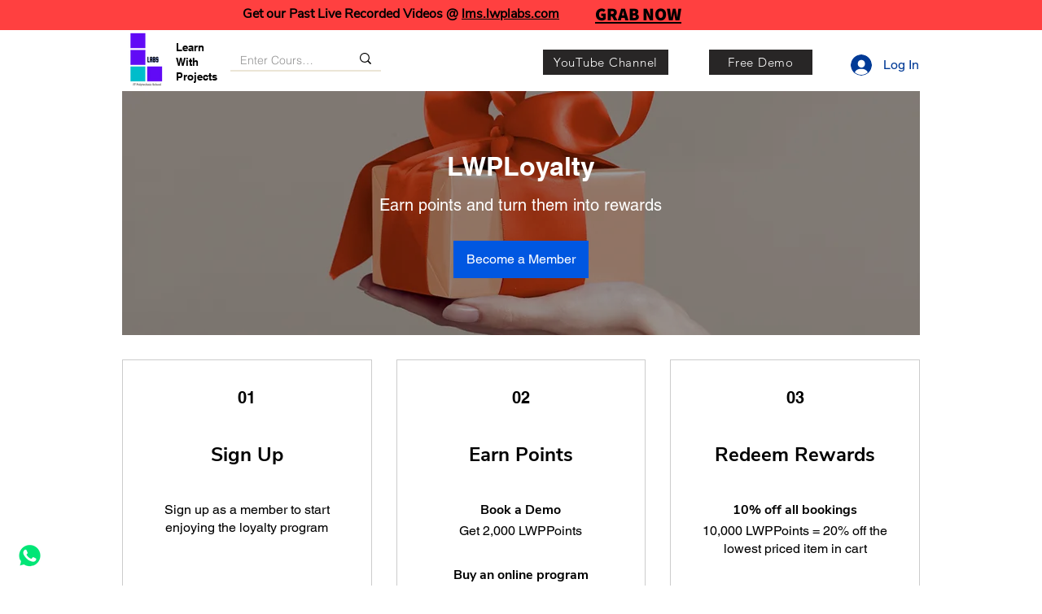

--- FILE ---
content_type: application/javascript
request_url: https://static.parastorage.com/services/loyalty-tpa/1.2410.0/LoyaltyPageViewerWidgetNoCss.bundle.min.js
body_size: 74390
content:
!function(e,t){"object"==typeof exports&&"object"==typeof module?module.exports=t(require("@wix/image-kit"),require("react"),require("react-dom"),require("lodash")):"function"==typeof define&&define.amd?define(["imageClientApi","react","reactDOM","lodash"],t):"object"==typeof exports?exports.LoyaltyPageViewerWidgetNoCss=t(require("@wix/image-kit"),require("react"),require("react-dom"),require("lodash")):e.LoyaltyPageViewerWidgetNoCss=t(e.__imageClientApi__,e.React,e.ReactDOM,e._)}("undefined"!=typeof self?self:this,(e,t,n,r)=>(()=>{var o,i,a={121:(e,t,n)=>{"use strict";n.r(t),n.d(t,{classes:()=>o,cssStates:()=>u,keyframes:()=>i,layers:()=>a,namespace:()=>r,st:()=>d,stVars:()=>s,style:()=>c,vars:()=>l});var r="o__7vt36n",o={root:"sWd9gDV",circle:"sNeTfOj"},i={rotate:"Spinner3012704070__rotate",dash:"Spinner3012704070__dash"},a={},s={},l={"wix-color-5":"--wix-color-5","wst-paragraph-2-color-rgb":"--wst-paragraph-2-color-rgb","wix-ui-tpa-spinner-path-color":"--wix-ui-tpa-spinner-path-color","wix-ui-tpa-spinner-diameter":"--wix-ui-tpa-spinner-diameter","wix-ui-tpa-spinner-stroke-width":"--wix-ui-tpa-spinner-stroke-width",diameter:"--Spinner3012704070-diameter"},u=n.stc.bind(null,r),c=n.sts.bind(null,r),d=c},227:(e,t,n)=>{"use strict";n.r(t),n.d(t,{classes:()=>o,cssStates:()=>u,keyframes:()=>i,layers:()=>a,namespace:()=>r,st:()=>d,stVars:()=>s,style:()=>c,vars:()=>l});var r="oqipnnS",o={root:"sUvT4xM",focusRing:"syCkugY",contentWrapper:"sjUT_Mg",closeButtonWrapper:"s__6pPVLl",dialogContent:"sTW_uqG",outerContentWrapper:"svPSD6e","skin-fixed":"sQeV6ez",closeIconButton:"sdY794j","skin-wired":"s__4jPO8E"},i={},a={},s={},l={"wix-color-1":"--wix-color-1","wix-color-5":"--wix-color-5","wix-ui-tpa-dialog-close-button-color":"--wix-ui-tpa-dialog-close-button-color","wix-ui-tpa-dialog-background-color":"--wix-ui-tpa-dialog-background-color",white:"--Dialog3401361952-white",black:"--Dialog3401361952-black"},u=n.stc.bind(null,r),c=n.sts.bind(null,r),d=c},241:(e,t,n)=>{"use strict";n.d(t,{TO:()=>d,gJ:()=>l,hz:()=>c,rV:()=>u});var r=n(2561),o=n(7001),i=(n(6111),n(751));var a,s={bindI18n:"languageChanged",bindI18nStore:"",transEmptyNodeValue:"",transSupportBasicHtmlNodes:!0,transWrapTextNodes:"",transKeepBasicHtmlNodesFor:["br","strong","i","p"],useSuspense:!0,unescape:n(4616).x},l=(0,i.createContext)();function u(){return s}var c=function(){function e(){(0,r.A)(this,e),this.usedNamespaces={}}return(0,o.A)(e,[{key:"addUsedNamespaces",value:function(e){var t=this;e.forEach(function(e){t.usedNamespaces[e]||(t.usedNamespaces[e]=!0)})}},{key:"getUsedNamespaces",value:function(){return Object.keys(this.usedNamespaces)}}]),e}();function d(){return a}},354:(e,t,n)=>{"use strict";n.d(t,{c:()=>r});const r=new class{constructor(){this.method="keyboard",this.subscribers=new Map,this.subscribe=(e,t)=>this.subscribers.set(e,t),this.unsubscribe=e=>this.subscribers.delete(e),this.isKeyboard=()=>"keyboard"===this.method,"undefined"!=typeof window&&(window.addEventListener("mousedown",()=>this.setMethod("mouse")),window.addEventListener("keydown",()=>this.setMethod("keyboard")),window.addEventListener("keyup",()=>this.setMethod("keyboard")))}setMethod(e){e!==this.method&&(this.method=e,this.subscribers.forEach(e=>e()))}}},490:(e,t,n)=>{"use strict";n.r(t),n.d(t,{classes:()=>o,cssStates:()=>u,keyframes:()=>i,layers:()=>a,namespace:()=>r,st:()=>d,stVars:()=>s,style:()=>c,vars:()=>l});var r="oBsKmZq",o={root:"sOnJQlq"},i={},a={},s={},l={},u=n.stc.bind(null,r),c=n.sts.bind(null,r),d=c},619:(e,t,n)=>{e.exports=n(6920)},650:(e,t,n)=>{"use strict";n.d(t,{e8:()=>i,Vs:()=>a,$o:()=>s});var r=n(751),o=n.n(r);const i=(0,r.createContext)(void 0),a=o().createContext(void 0),s=o().createContext(void 0)},751:e=>{"use strict";e.exports=t},799:(e,t,n)=>{"use strict";n.d(t,{gr:()=>o.g,s6:()=>r.s});n(9263);var r=n(3940),o=(n(3820),n(1297),n(6542));n(3182),n(7962)},856:(e,t,n)=>{"use strict";var r=n(7183);function o(){}function i(){}i.resetWarningCache=o,e.exports=function(){function e(e,t,n,o,i,a){if(a!==r){var s=new Error("Calling PropTypes validators directly is not supported by the `prop-types` package. Use PropTypes.checkPropTypes() to call them. Read more at http://fb.me/use-check-prop-types");throw s.name="Invariant Violation",s}}function t(){return e}e.isRequired=e;var n={array:e,bigint:e,bool:e,func:e,number:e,object:e,string:e,symbol:e,any:e,arrayOf:t,element:e,elementType:e,instanceOf:t,node:e,objectOf:t,oneOf:t,oneOfType:t,shape:t,exact:t,checkPropTypes:i,resetWarningCache:o};return n.PropTypes=n,n}},994:(e,t,n)=>{"use strict";n.d(t,{B:()=>d});var r=n(6441),o=n(6111),i=n(751),a=n(241),s=n(2535);function l(e,t){var n=Object.keys(e);if(Object.getOwnPropertySymbols){var r=Object.getOwnPropertySymbols(e);t&&(r=r.filter(function(t){return Object.getOwnPropertyDescriptor(e,t).enumerable})),n.push.apply(n,r)}return n}function u(e){for(var t=1;t<arguments.length;t++){var n=null!=arguments[t]?arguments[t]:{};t%2?l(Object(n),!0).forEach(function(t){(0,o.A)(e,t,n[t])}):Object.getOwnPropertyDescriptors?Object.defineProperties(e,Object.getOwnPropertyDescriptors(n)):l(Object(n)).forEach(function(t){Object.defineProperty(e,t,Object.getOwnPropertyDescriptor(n,t))})}return e}var c=function(e,t){var n=(0,i.useRef)();return(0,i.useEffect)(function(){n.current=t?n.current:e},[e,t]),n.current};function d(e){var t=arguments.length>1&&void 0!==arguments[1]?arguments[1]:{},n=t.i18n,o=(0,i.useContext)(a.gJ)||{},l=o.i18n,d=o.defaultNS,p=n||l||(0,a.TO)();if(p&&!p.reportNamespaces&&(p.reportNamespaces=new a.hz),!p){(0,s.mc)("You will need to pass in an i18next instance by using initReactI18next");var f=function(e){return Array.isArray(e)?e[e.length-1]:e},g=[f,{},!1];return g.t=f,g.i18n={},g.ready=!1,g}p.options.react&&void 0!==p.options.react.wait&&(0,s.mc)("It seems you are still using the old wait option, you may migrate to the new useSuspense behaviour.");var h=u(u(u({},(0,a.rV)()),p.options.react),t),m=h.useSuspense,y=h.keyPrefix,v=e||d||p.options&&p.options.defaultNS;v="string"==typeof v?[v]:v||["translation"],p.reportNamespaces.addUsedNamespaces&&p.reportNamespaces.addUsedNamespaces(v);var b=(p.isInitialized||p.initializedStoreOnce)&&v.every(function(e){return(0,s.NM)(e,p,h)});function C(){return p.getFixedT(null,"fallback"===h.nsMode?v:v[0],y)}var w=(0,i.useState)(C),S=(0,r.A)(w,2),x=S[0],A=S[1],E=v.join(),N=c(E),P=(0,i.useRef)(!0);(0,i.useEffect)(function(){var e=h.bindI18n,t=h.bindI18nStore;function n(){P.current&&A(C)}return P.current=!0,b||m||(0,s.dM)(p,v,function(){P.current&&A(C)}),b&&N&&N!==E&&P.current&&A(C),e&&p&&p.on(e,n),t&&p&&p.store.on(t,n),function(){P.current=!1,e&&p&&e.split(" ").forEach(function(e){return p.off(e,n)}),t&&p&&t.split(" ").forEach(function(e){return p.store.off(e,n)})}},[p,E]);var O=(0,i.useRef)(!0);(0,i.useEffect)(function(){P.current&&!O.current&&A(C),O.current=!1},[p,y]);var k=[x,p,b];if(k.t=x,k.i18n=p,k.ready=b,b)return k;if(!b&&!m)return k;throw new Promise(function(e){(0,s.dM)(p,v,function(){e()})})}},1148:(e,t,n)=>{var r=n(4518),o=n(1618),i=Object.hasOwnProperty,a=Object.create(null);for(var s in r)i.call(r,s)&&(a[r[s]]=s);var l=e.exports={to:{},get:{}};function u(e,t,n){return Math.min(Math.max(t,e),n)}function c(e){var t=Math.round(e).toString(16).toUpperCase();return t.length<2?"0"+t:t}l.get=function(e){var t,n;switch(e.substring(0,3).toLowerCase()){case"hsl":t=l.get.hsl(e),n="hsl";break;case"hwb":t=l.get.hwb(e),n="hwb";break;default:t=l.get.rgb(e),n="rgb"}return t?{model:n,value:t}:null},l.get.rgb=function(e){if(!e)return null;var t,n,o,a=[0,0,0,1];if(t=e.match(/^#([a-f0-9]{6})([a-f0-9]{2})?$/i)){for(o=t[2],t=t[1],n=0;n<3;n++){var s=2*n;a[n]=parseInt(t.slice(s,s+2),16)}o&&(a[3]=parseInt(o,16)/255)}else if(t=e.match(/^#([a-f0-9]{3,4})$/i)){for(o=(t=t[1])[3],n=0;n<3;n++)a[n]=parseInt(t[n]+t[n],16);o&&(a[3]=parseInt(o+o,16)/255)}else if(t=e.match(/^rgba?\(\s*([+-]?\d+)(?=[\s,])\s*(?:,\s*)?([+-]?\d+)(?=[\s,])\s*(?:,\s*)?([+-]?\d+)\s*(?:[,|\/]\s*([+-]?[\d\.]+)(%?)\s*)?\)$/)){for(n=0;n<3;n++)a[n]=parseInt(t[n+1],0);t[4]&&(t[5]?a[3]=.01*parseFloat(t[4]):a[3]=parseFloat(t[4]))}else{if(!(t=e.match(/^rgba?\(\s*([+-]?[\d\.]+)\%\s*,?\s*([+-]?[\d\.]+)\%\s*,?\s*([+-]?[\d\.]+)\%\s*(?:[,|\/]\s*([+-]?[\d\.]+)(%?)\s*)?\)$/)))return(t=e.match(/^(\w+)$/))?"transparent"===t[1]?[0,0,0,0]:i.call(r,t[1])?((a=r[t[1]])[3]=1,a):null:null;for(n=0;n<3;n++)a[n]=Math.round(2.55*parseFloat(t[n+1]));t[4]&&(t[5]?a[3]=.01*parseFloat(t[4]):a[3]=parseFloat(t[4]))}for(n=0;n<3;n++)a[n]=u(a[n],0,255);return a[3]=u(a[3],0,1),a},l.get.hsl=function(e){if(!e)return null;var t=e.match(/^hsla?\(\s*([+-]?(?:\d{0,3}\.)?\d+)(?:deg)?\s*,?\s*([+-]?[\d\.]+)%\s*,?\s*([+-]?[\d\.]+)%\s*(?:[,|\/]\s*([+-]?(?=\.\d|\d)(?:0|[1-9]\d*)?(?:\.\d*)?(?:[eE][+-]?\d+)?)\s*)?\)$/);if(t){var n=parseFloat(t[4]);return[(parseFloat(t[1])%360+360)%360,u(parseFloat(t[2]),0,100),u(parseFloat(t[3]),0,100),u(isNaN(n)?1:n,0,1)]}return null},l.get.hwb=function(e){if(!e)return null;var t=e.match(/^hwb\(\s*([+-]?\d{0,3}(?:\.\d+)?)(?:deg)?\s*,\s*([+-]?[\d\.]+)%\s*,\s*([+-]?[\d\.]+)%\s*(?:,\s*([+-]?(?=\.\d|\d)(?:0|[1-9]\d*)?(?:\.\d*)?(?:[eE][+-]?\d+)?)\s*)?\)$/);if(t){var n=parseFloat(t[4]);return[(parseFloat(t[1])%360+360)%360,u(parseFloat(t[2]),0,100),u(parseFloat(t[3]),0,100),u(isNaN(n)?1:n,0,1)]}return null},l.to.hex=function(){var e=o(arguments);return"#"+c(e[0])+c(e[1])+c(e[2])+(e[3]<1?c(Math.round(255*e[3])):"")},l.to.rgb=function(){var e=o(arguments);return e.length<4||1===e[3]?"rgb("+Math.round(e[0])+", "+Math.round(e[1])+", "+Math.round(e[2])+")":"rgba("+Math.round(e[0])+", "+Math.round(e[1])+", "+Math.round(e[2])+", "+e[3]+")"},l.to.rgb.percent=function(){var e=o(arguments),t=Math.round(e[0]/255*100),n=Math.round(e[1]/255*100),r=Math.round(e[2]/255*100);return e.length<4||1===e[3]?"rgb("+t+"%, "+n+"%, "+r+"%)":"rgba("+t+"%, "+n+"%, "+r+"%, "+e[3]+")"},l.to.hsl=function(){var e=o(arguments);return e.length<4||1===e[3]?"hsl("+e[0]+", "+e[1]+"%, "+e[2]+"%)":"hsla("+e[0]+", "+e[1]+"%, "+e[2]+"%, "+e[3]+")"},l.to.hwb=function(){var e=o(arguments),t="";return e.length>=4&&1!==e[3]&&(t=", "+e[3]),"hwb("+e[0]+", "+e[1]+"%, "+e[2]+"%"+t+")"},l.to.keyword=function(e){return a[e.slice(0,3)]}},1158:(e,t,n)=>{"use strict";n.d(t,{A:()=>i});var r=n(3224),o=n(8427);function i(e){var t=(0,o.A)(e,"string");return"symbol"==(0,r.A)(t)?t:t+""}},1206:(e,t,n)=>{"use strict";n.d(t,{M:()=>r});const r=e=>"string"==typeof e?e:e?e.displayName||e.name||"Component":void 0},1230:(e,t,n)=>{"use strict";n.d(t,{J:()=>i});var r=n(3857),o=n(7058);const i=(0,r.X)(o.J)},1297:(e,t,n)=>{"use strict"},1414:e=>{function t(){return e.exports=t=Object.assign?Object.assign.bind():function(e){for(var t=1;t<arguments.length;t++){var n=arguments[t];for(var r in n)({}).hasOwnProperty.call(n,r)&&(e[r]=n[r])}return e},e.exports.__esModule=!0,e.exports.default=e.exports,t.apply(null,arguments)}e.exports=t,e.exports.__esModule=!0,e.exports.default=e.exports},1533:(e,t)=>{"use strict";t.A=function(e,t,a){var s=e.displayName||e.name||"Wrapper",l=t.displayName||t.name||"WrappedComponent",u=a&&void 0!==a.hoistStatics?a.hoistStatics:i.hoistStatics,c=a&&void 0!==a.delegateTo?a.delegateTo:i.delegateTo;"function"==typeof a&&(c=a);if(u){Object.getOwnPropertyNames(t).filter(function(e){return!r[e]&&!o[e]}).forEach(function(n){e[n]&&console.warn("Static method "+n+" already exists in wrapper component "+s+", and won't be hoisted. Consider changing the name on "+l+"."),e[n]=t[n]})}return Object.getOwnPropertyNames(t.prototype).filter(function(e){return!n[e]}).forEach(function(n){e.prototype[n]?console.warn("Method "+n+" already exists in wrapper component "+s+", and won't be hoisted. Consider changing the name on "+l+"."):e.prototype[n]=function(){for(var e,r=arguments.length,o=Array(r),i=0;i<r;i++)o[i]=arguments[i];return(e=t.prototype[n]).call.apply(e,[c.call(this,this)].concat(o))}}),e};var n={autobind:!0,childContextTypes:!0,componentDidMount:!0,componentDidUpdate:!0,componentWillMount:!0,componentWillReceiveProps:!0,componentWillUnmount:!0,componentWillUpdate:!0,contextTypes:!0,displayName:!0,forceUpdate:!0,getChildContext:!0,getDefaultProps:!0,getDOMNode:!0,getInitialState:!0,isMounted:!0,mixins:!0,propTypes:!0,render:!0,replaceProps:!0,replaceState:!0,setProps:!0,setState:!0,shouldComponentUpdate:!0,statics:!0,updateComponent:!0},r={childContextTypes:!0,contextTypes:!0,defaultProps:!0,displayName:!0,getDefaultProps:!0,mixins:!0,propTypes:!0,type:!0},o={name:!0,length:!0,prototype:!0,caller:!0,arguments:!0,arity:!0},i={delegateTo:function(e){return e.refs.child},hoistStatics:!0}},1618:(e,t,n)=>{"use strict";var r=n(9346),o=Array.prototype.concat,i=Array.prototype.slice,a=e.exports=function(e){for(var t=[],n=0,a=e.length;n<a;n++){var s=e[n];r(s)?t=o.call(t,i.call(s)):t.push(s)}return t};a.wrap=function(e){return function(){return e(a(arguments))}}},1906:(e,t,n)=>{"use strict";n.d(t,{A:()=>i});var r=n(3224),o=n(9805);function i(e,t){if(t&&("object"==(0,r.A)(t)||"function"==typeof t))return t;if(void 0!==t)throw new TypeError("Derived constructors may only return object or undefined");return(0,o.A)(e)}},2050:(e,t,n)=>{"use strict";function r(e,t){return r=Object.setPrototypeOf?Object.setPrototypeOf.bind():function(e,t){return e.__proto__=t,e},r(e,t)}n.d(t,{A:()=>r})},2535:(e,t,n)=>{"use strict";function r(){if(console&&console.warn){for(var e,t=arguments.length,n=new Array(t),r=0;r<t;r++)n[r]=arguments[r];"string"==typeof n[0]&&(n[0]="react-i18next:: ".concat(n[0])),(e=console).warn.apply(e,n)}}n.d(t,{NM:()=>s,dM:()=>a,mc:()=>i});var o={};function i(){for(var e=arguments.length,t=new Array(e),n=0;n<e;n++)t[n]=arguments[n];"string"==typeof t[0]&&o[t[0]]||("string"==typeof t[0]&&(o[t[0]]=new Date),r.apply(void 0,t))}function a(e,t,n){e.loadNamespaces(t,function(){if(e.isInitialized)n();else{e.on("initialized",function t(){setTimeout(function(){e.off("initialized",t)},0),n()})}})}function s(e,t){var n=arguments.length>2&&void 0!==arguments[2]?arguments[2]:{};return t.languages&&t.languages.length?void 0!==t.options.ignoreJSONStructure?t.hasLoadedNamespace(e,{precheck:function(t,r){if(n.bindI18n&&n.bindI18n.indexOf("languageChanging")>-1&&t.services.backendConnector.backend&&t.isLanguageChangingTo&&!r(t.isLanguageChangingTo,e))return!1}}):function(e,t){var n=arguments.length>2&&void 0!==arguments[2]?arguments[2]:{},r=t.languages[0],o=!!t.options&&t.options.fallbackLng,i=t.languages[t.languages.length-1];if("cimode"===r.toLowerCase())return!0;var a=function(e,n){var r=t.services.backendConnector.state["".concat(e,"|").concat(n)];return-1===r||2===r};return!(n.bindI18n&&n.bindI18n.indexOf("languageChanging")>-1&&t.services.backendConnector.backend&&t.isLanguageChangingTo&&!a(t.isLanguageChangingTo,e)||!t.hasResourceBundle(r,e)&&t.services.backendConnector.backend&&(!t.options.resources||t.options.partialBundledLanguages)&&(!a(r,e)||o&&!a(i,e)))}(e,t,n):(i("i18n.languages were undefined or empty",t.languages),!0)}},2561:(e,t,n)=>{"use strict";function r(e,t){if(!(e instanceof t))throw new TypeError("Cannot call a class as a function")}n.d(t,{A:()=>r})},2641:(e,t,n)=>{"use strict";n.d(t,{A:()=>o});var r=n(2050);function o(e,t){if("function"!=typeof t&&null!==t)throw new TypeError("Super expression must either be null or a function");e.prototype=Object.create(t&&t.prototype,{constructor:{value:e,writable:!0,configurable:!0}}),Object.defineProperty(e,"prototype",{writable:!1}),t&&(0,r.A)(e,t)}},3075:(e,t,n)=>{"use strict";n.d(t,{r:()=>r});const r={hasCustomFocus:"has-custom-focus",ignoreFocus:"ignore-focus"}},3134:(e,t,n)=>{"use strict";function r(e){return r=Object.setPrototypeOf?Object.getPrototypeOf.bind():function(e){return e.__proto__||Object.getPrototypeOf(e)},r(e)}n.d(t,{A:()=>r})},3182:(e,t,n)=>{"use strict"},3184:e=>{var t,n,r=e.exports={};function o(){throw new Error("setTimeout has not been defined")}function i(){throw new Error("clearTimeout has not been defined")}function a(e){if(t===setTimeout)return setTimeout(e,0);if((t===o||!t)&&setTimeout)return t=setTimeout,setTimeout(e,0);try{return t(e,0)}catch(n){try{return t.call(null,e,0)}catch(n){return t.call(this,e,0)}}}!function(){try{t="function"==typeof setTimeout?setTimeout:o}catch(e){t=o}try{n="function"==typeof clearTimeout?clearTimeout:i}catch(e){n=i}}();var s,l=[],u=!1,c=-1;function d(){u&&s&&(u=!1,s.length?l=s.concat(l):c=-1,l.length&&p())}function p(){if(!u){var e=a(d);u=!0;for(var t=l.length;t;){for(s=l,l=[];++c<t;)s&&s[c].run();c=-1,t=l.length}s=null,u=!1,function(e){if(n===clearTimeout)return clearTimeout(e);if((n===i||!n)&&clearTimeout)return n=clearTimeout,clearTimeout(e);try{return n(e)}catch(t){try{return n.call(null,e)}catch(t){return n.call(this,e)}}}(e)}}function f(e,t){this.fun=e,this.array=t}function g(){}r.nextTick=function(e){var t=new Array(arguments.length-1);if(arguments.length>1)for(var n=1;n<arguments.length;n++)t[n-1]=arguments[n];l.push(new f(e,t)),1!==l.length||u||a(p)},f.prototype.run=function(){this.fun.apply(null,this.array)},r.title="browser",r.browser=!0,r.env={},r.argv=[],r.version="",r.versions={},r.on=g,r.addListener=g,r.once=g,r.off=g,r.removeListener=g,r.removeAllListeners=g,r.emit=g,r.prependListener=g,r.prependOnceListener=g,r.listeners=function(e){return[]},r.binding=function(e){throw new Error("process.binding is not supported")},r.cwd=function(){return"/"},r.chdir=function(e){throw new Error("process.chdir is not supported")},r.umask=function(){return 0}},3202:e=>{"use strict";e.exports=n},3224:(e,t,n)=>{"use strict";function r(e){return r="function"==typeof Symbol&&"symbol"==typeof Symbol.iterator?function(e){return typeof e}:function(e){return e&&"function"==typeof Symbol&&e.constructor===Symbol&&e!==Symbol.prototype?"symbol":typeof e},r(e)}n.d(t,{A:()=>r})},3425:t=>{"use strict";t.exports=e},3679:(e,t,n)=>{"use strict";n.d(t,{s:()=>i});var r=n(3885);const o=["submit","reset","button"],i=(e,t)=>{"a"===e&&(e=>o.findIndex(t=>t===e)>=0)(t)&&(0,r.T5)("Button","Anchor element must not have 'submit', 'reset' or 'button' type")}},3820:(e,t,n)=>{"use strict"},3857:(e,t,n)=>{"use strict";n.d(t,{X:()=>f});var r=n(751),o=n(1533),i=n(1206),a=n(5879),s=n(9952),l=n(3075),u=n(354),c=n(5530),d=n.n(c);const p=(e,t)=>{e.propTypes=t};function f(e,t={hasCustomFocus:!1}){class n extends r.Component{constructor(){super(...arguments),this.wrappedComponentRef=null,this.state={focus:!1,focusVisible:!1},this.focus=()=>{this.wrappedComponentRef?.focus&&this.wrappedComponentRef.focus()},this.markAsFocused=()=>{this.setState({focus:!0,focusVisible:t.isFocusWithMouse||u.c.isKeyboard()}),u.c.subscribe(this,()=>{(t.isFocusWithMouse||u.c.isKeyboard())&&this.setState({focusVisible:!0})})},this.markAsBlurred=()=>{u.c.unsubscribe(this),this.setState({focus:!1,focusVisible:!1})},this.onFocus=e=>{const{onFocus:t}=this.props;t?t(e,this.getTriggers()):this.markAsFocused()},this.onBlur=e=>{const{onBlur:t}=this.props;t?t(e,this.getTriggers()):this.markAsBlurred()}}componentWillUnmount(){u.c.unsubscribe(this)}componentDidUpdate(e){const t=this.state.focus||this.state.focusVisible,n=!e.disabled&&this.props.disabled;t&&n&&this.onBlur({})}getTriggers(){return{blur:this.markAsBlurred,focus:this.markAsFocused}}render(){const n=(0,s.y)(e)?void 0:e=>{this.wrappedComponentRef=e},{className:o,onBlur:i,onFocus:u,...c}=this.props;return r.createElement(e,{...c,ref:n,className:(0,a.st)(a.classes.root,{focus:this.state.focus,"focus-visible":this.state.focusVisible},o,d()({[l.r.hasCustomFocus]:t.hasCustomFocus,[l.r.ignoreFocus]:t.ignoreFocus})),onBlur:this.onBlur,onFocus:this.onFocus,"data-focusable-focus":this.state.focus,"data-focusable-focus-visible":this.state.focusVisible})}}return n.displayName=(0,i.M)(e),n.defaultProps=e.defaultProps,p(n,e.propTypes),(0,s.y)(e)?n:(0,o.A)(n,e,{delegateTo:e=>e.wrappedComponentRef,hoistStatics:!0})}},3885:(e,t,n)=>{"use strict";n.d(t,{T5:()=>s});const r=!1,o={},i={},a=e=>{o[e]=!0};function s(e,...t){!r||o[e]||i[e]||(console.warn("wix-ui-tpa: [WARNING]",...t),a(e))}},3933:(e,t,n)=>{"use strict";n.d(t,{A:()=>i});var r=n(751);const o=({size:e,...t})=>r.createElement("svg",{viewBox:"0 0 24 24",fill:"currentColor",width:e||"24",height:e||"24",...t},r.createElement("path",{fillRule:"evenodd",d:"M4.9997,12.1379 L5.70680678,11.4307932 L9.7837,15.5067932 L18.2925932,6.99979322 L18.9997,7.7069 L10.4918068,16.2147932 L9.7847,16.9219 L4.9997,12.1379 Z"}));o.displayName="Check";var i=o},3940:(e,t,n)=>{"use strict";n.d(t,{s:()=>r});let r=function(e){return e.MainActionButton="main-action-button",e.CoverImage="cover-image",e.DetailsCardEarnPoints="details-card-earn-points",e.DetailsCardRedeemPoints="details-card-redeem-points",e.DetailsCardSignUp="details-card-sign-up",e.EmptyState="empty-state",e.ErrorState="error-state",e.Header="header",e.LoyaltyPageWrapper="loyalty-page-wrapper",e.MyRewardsWrapper="MyRewards-wrapper",e.ProgramName="program-name",e.ProgramTitle="program-title",e.TiersProgram="tiers-program",e.LoyaltyWidget="loyalty-widget",e.AddBirthdayModal="add-birthday-modal",e.AddBirthdayButton="add-birthday-button",e.AddBirthdayDatePicker="add-birthday-date-picker",e.SettingsTabs="settings-tabs",e.SettingsDesignDetails="settings-design-details",e.SettingsDesignHeader="settings-design-header",e.SettingsDesignTiers="settings-design-tiers",e.SettingsDesignCurrentTier="settings-design-current-tier",e.SettingsDesignTab="settings-design-tab",e.SettingsDesignTabButton="settings-design-tab-button",e.SettingsDisplayTab="settings-display-tab",e.SettingsDisplayTabButton="settings-display-tab-button",e.SettingsLayoutTab="settings-layout-tab",e.SettingsLayoutTabButton="settings-layout-tab-button",e.SettingsLayoutTabHeaderSection="settings-layout-tab-header-section",e.SettingsLayoutTabProgramDetailsSection="settings-layout-tab-program-details-section",e.SettingsLayoutTabTiersSection="settings-layout-tab-tiers-section",e.SettingsTextTab="settings-text-tab",e.SettingsTextTabButton="settings-text-tab-button",e.SettingsTextTabHeaderSection="settings-text-tab-header-section",e.SettingsTextTabProgramDetailsSection="settings-text-tab-program-details-section",e.SettingsTextTabTiersSection="settings-text-tab-tiers-section",e.StatusWidgetSettingsTabLayout="status-widget-settings-tab-layout",e.StatusWidgetSettingsDisplayTab="status-widget-settings-display-tab",e.StatusWidgetSettingsLayoutTab="status-widget-settings-layout-tab",e.StatusWidgetSettingsDesignTab="status-widget-settings-design-tab",e.StatusWidgetSettingsDesignTabHover="status-widget-settings-design-tab-hover",e.StatusWidgetSettingsTextTab="status-widget-settings-text-tab",e.StatusWidgetSettingsTextTabLoggedOut="status-widget-settings-text-tab-logged-out",e.StatusWidget="status-widget",e}({})},4228:function(e,t,n){var r;/*! https://mths.be/base64 v1.0.0 by @mathias | MIT license */e=n.nmd(e),function(){var o=t,i=(e&&e.exports,"object"==typeof n.g&&n.g);i.global!==i&&i.window;var a=function(e){this.message=e};(a.prototype=new Error).name="InvalidCharacterError";var s=function(e){throw new a(e)},l="ABCDEFGHIJKLMNOPQRSTUVWXYZabcdefghijklmnopqrstuvwxyz0123456789+/",u=/[\t\n\f\r ]/g,c={encode:function(e){e=String(e),/[^\0-\xFF]/.test(e)&&s("The string to be encoded contains characters outside of the Latin1 range.");for(var t,n,r,o,i=e.length%3,a="",u=-1,c=e.length-i;++u<c;)t=e.charCodeAt(u)<<16,n=e.charCodeAt(++u)<<8,r=e.charCodeAt(++u),a+=l.charAt((o=t+n+r)>>18&63)+l.charAt(o>>12&63)+l.charAt(o>>6&63)+l.charAt(63&o);return 2==i?(t=e.charCodeAt(u)<<8,n=e.charCodeAt(++u),a+=l.charAt((o=t+n)>>10)+l.charAt(o>>4&63)+l.charAt(o<<2&63)+"="):1==i&&(o=e.charCodeAt(u),a+=l.charAt(o>>2)+l.charAt(o<<4&63)+"=="),a},decode:function(e){var t=(e=String(e).replace(u,"")).length;t%4==0&&(t=(e=e.replace(/==?$/,"")).length),(t%4==1||/[^+a-zA-Z0-9/]/.test(e))&&s("Invalid character: the string to be decoded is not correctly encoded.");for(var n,r,o=0,i="",a=-1;++a<t;)r=l.indexOf(e.charAt(a)),n=o%4?64*n+r:r,o++%4&&(i+=String.fromCharCode(255&n>>(-2*o&6)));return i},version:"1.0.0"};void 0===(r=function(){return c}.call(t,n,t,e))||(e.exports=r)}()},4297:(e,t,n)=>{"use strict";n.d(t,{A2:()=>i,hS:()=>a,dj:()=>s});var r=n(751),o=n(650);const i=()=>(0,r.useContext)(o.e8),a=()=>(0,r.useContext)(o.Vs),s=()=>(0,r.useContext)(o.$o)},4507:(e,t,n)=>{"use strict";n.d(t,{A:()=>i});var r=n(751);const o=({size:e,...t})=>r.createElement("svg",{viewBox:"0 0 24 24",fill:"currentColor",width:e||"24",height:e||"24",...t},r.createElement("path",{fillRule:"evenodd",d:"M11.5,3 C16.187,3 20,6.813 20,11.5 C20,16.187 16.187,20 11.5,20 C6.813,20 3,16.187 3,11.5 C3,6.813 6.813,3 11.5,3 Z M11.5,4 C7.364,4 4,7.364 4,11.5 C4,15.636 7.364,19 11.5,19 C15.636,19 19,15.636 19,11.5 C19,7.364 15.636,4 11.5,4 Z M12,14 L12,15 L11,15 L11,14 L12,14 Z M12,8 L12,13 L11,13 L11,8 L12,8 Z"}));o.displayName="Error";var i=o},4518:e=>{"use strict";e.exports={aliceblue:[240,248,255],antiquewhite:[250,235,215],aqua:[0,255,255],aquamarine:[127,255,212],azure:[240,255,255],beige:[245,245,220],bisque:[255,228,196],black:[0,0,0],blanchedalmond:[255,235,205],blue:[0,0,255],blueviolet:[138,43,226],brown:[165,42,42],burlywood:[222,184,135],cadetblue:[95,158,160],chartreuse:[127,255,0],chocolate:[210,105,30],coral:[255,127,80],cornflowerblue:[100,149,237],cornsilk:[255,248,220],crimson:[220,20,60],cyan:[0,255,255],darkblue:[0,0,139],darkcyan:[0,139,139],darkgoldenrod:[184,134,11],darkgray:[169,169,169],darkgreen:[0,100,0],darkgrey:[169,169,169],darkkhaki:[189,183,107],darkmagenta:[139,0,139],darkolivegreen:[85,107,47],darkorange:[255,140,0],darkorchid:[153,50,204],darkred:[139,0,0],darksalmon:[233,150,122],darkseagreen:[143,188,143],darkslateblue:[72,61,139],darkslategray:[47,79,79],darkslategrey:[47,79,79],darkturquoise:[0,206,209],darkviolet:[148,0,211],deeppink:[255,20,147],deepskyblue:[0,191,255],dimgray:[105,105,105],dimgrey:[105,105,105],dodgerblue:[30,144,255],firebrick:[178,34,34],floralwhite:[255,250,240],forestgreen:[34,139,34],fuchsia:[255,0,255],gainsboro:[220,220,220],ghostwhite:[248,248,255],gold:[255,215,0],goldenrod:[218,165,32],gray:[128,128,128],green:[0,128,0],greenyellow:[173,255,47],grey:[128,128,128],honeydew:[240,255,240],hotpink:[255,105,180],indianred:[205,92,92],indigo:[75,0,130],ivory:[255,255,240],khaki:[240,230,140],lavender:[230,230,250],lavenderblush:[255,240,245],lawngreen:[124,252,0],lemonchiffon:[255,250,205],lightblue:[173,216,230],lightcoral:[240,128,128],lightcyan:[224,255,255],lightgoldenrodyellow:[250,250,210],lightgray:[211,211,211],lightgreen:[144,238,144],lightgrey:[211,211,211],lightpink:[255,182,193],lightsalmon:[255,160,122],lightseagreen:[32,178,170],lightskyblue:[135,206,250],lightslategray:[119,136,153],lightslategrey:[119,136,153],lightsteelblue:[176,196,222],lightyellow:[255,255,224],lime:[0,255,0],limegreen:[50,205,50],linen:[250,240,230],magenta:[255,0,255],maroon:[128,0,0],mediumaquamarine:[102,205,170],mediumblue:[0,0,205],mediumorchid:[186,85,211],mediumpurple:[147,112,219],mediumseagreen:[60,179,113],mediumslateblue:[123,104,238],mediumspringgreen:[0,250,154],mediumturquoise:[72,209,204],mediumvioletred:[199,21,133],midnightblue:[25,25,112],mintcream:[245,255,250],mistyrose:[255,228,225],moccasin:[255,228,181],navajowhite:[255,222,173],navy:[0,0,128],oldlace:[253,245,230],olive:[128,128,0],olivedrab:[107,142,35],orange:[255,165,0],orangered:[255,69,0],orchid:[218,112,214],palegoldenrod:[238,232,170],palegreen:[152,251,152],paleturquoise:[175,238,238],palevioletred:[219,112,147],papayawhip:[255,239,213],peachpuff:[255,218,185],peru:[205,133,63],pink:[255,192,203],plum:[221,160,221],powderblue:[176,224,230],purple:[128,0,128],rebeccapurple:[102,51,153],red:[255,0,0],rosybrown:[188,143,143],royalblue:[65,105,225],saddlebrown:[139,69,19],salmon:[250,128,114],sandybrown:[244,164,96],seagreen:[46,139,87],seashell:[255,245,238],sienna:[160,82,45],silver:[192,192,192],skyblue:[135,206,235],slateblue:[106,90,205],slategray:[112,128,144],slategrey:[112,128,144],snow:[255,250,250],springgreen:[0,255,127],steelblue:[70,130,180],tan:[210,180,140],teal:[0,128,128],thistle:[216,191,216],tomato:[255,99,71],turquoise:[64,224,208],violet:[238,130,238],wheat:[245,222,179],white:[255,255,255],whitesmoke:[245,245,245],yellow:[255,255,0],yellowgreen:[154,205,50]}},4616:(e,t,n)=>{"use strict";n.d(t,{x:()=>a});var r=/&(?:amp|#38|lt|#60|gt|#62|apos|#39|quot|#34|nbsp|#160|copy|#169|reg|#174|hellip|#8230|#x2F|#47);/g,o={"&amp;":"&","&#38;":"&","&lt;":"<","&#60;":"<","&gt;":">","&#62;":">","&apos;":"'","&#39;":"'","&quot;":'"',"&#34;":'"',"&nbsp;":" ","&#160;":" ","&copy;":"\xa9","&#169;":"\xa9","&reg;":"\xae","&#174;":"\xae","&hellip;":"\u2026","&#8230;":"\u2026","&#x2F;":"/","&#47;":"/"},i=function(e){return o[e]},a=function(e){return e.replace(r,i)}},4783:(e,t,n)=>{"use strict";var r;n.d(t,{X:()=>r}),function(e){e.prefixIcon="prefix-icon",e.suffixIcon="suffix-icon"}(r||(r={}))},5075:(e,t,n)=>{e.exports=n(6252).cloneDeep},5217:(e,t,n)=>{e.exports=n(856)()},5225:(e,t,n)=>{"use strict";var r,o;n.d(t,{E:()=>r,a:()=>o}),function(e){e.Line="line",e.Full="full"}(r||(r={})),function(e){e.None="none",e.Box="box"}(o||(o={}))},5380:(e,t,n)=>{"use strict";n.r(t),n.d(t,{classes:()=>o,cssStates:()=>u,keyframes:()=>i,layers:()=>a,namespace:()=>r,st:()=>d,stVars:()=>s,style:()=>c,vars:()=>l});var r="oUO0hby",o={root:"sbZc8Zx"},i={},a={},s={},l={},u=n.stc.bind(null,r),c=n.sts.bind(null,r),d=c},5527:(e,t,n)=>{"use strict";n.d(t,{E:()=>l});var r,o,i=n(751),a=n(6513),s=n(5939);!function(e){e.largeTitle="largeTitle",e.smallTitle="smallTitle",e.listText="listText",e.runningText="runningText"}(r||(r={})),function(e){e.primary="primary",e.secondary="secondary"}(o||(o={}));const l=e=>{const{typography:t=r.runningText,priority:n=o.primary,tagName:l,children:u,className:c,role:d,id:p,"aria-label":f,"aria-hidden":g,...h}=e,m=!!g&&"false"!==g;return i.createElement(s.UR,null,({mobile:r})=>i.createElement(i.Fragment,null,i.createElement(l||"span",{className:(0,a.st)(a.classes.root,{typography:t,priority:n,mobile:r},c),"aria-hidden":m||!!f,"aria-label":f,"data-hook":e["data-hook"],"data-mobile":r||null,role:d,id:p,...h},u),!m&&f?i.createElement("span",{className:a.classes["sr-only"],"data-sr-only":"true","data-hook":`${e["data-hook"]||"wut-text"}-aria-label`},f):null))};l.displayName="Text"},5530:(e,t)=>{var n;
/*!
	Copyright (c) 2018 Jed Watson.
	Licensed under the MIT License (MIT), see
	http://jedwatson.github.io/classnames
*/!function(){"use strict";var r={}.hasOwnProperty;function o(){for(var e="",t=0;t<arguments.length;t++){var n=arguments[t];n&&(e=a(e,i(n)))}return e}function i(e){if("string"==typeof e||"number"==typeof e)return e;if("object"!=typeof e)return"";if(Array.isArray(e))return o.apply(null,e);if(e.toString!==Object.prototype.toString&&!e.toString.toString().includes("[native code]"))return e.toString();var t="";for(var n in e)r.call(e,n)&&e[n]&&(t=a(t,n));return t}function a(e,t){return t?e?e+" "+t:e+t:e}e.exports?(o.default=o,e.exports=o):void 0===(n=function(){return o}.apply(t,[]))||(e.exports=n)}()},5879:(e,t,n)=>{"use strict";n.r(t),n.d(t,{classes:()=>o,cssStates:()=>u,keyframes:()=>i,layers:()=>a,namespace:()=>r,st:()=>d,stVars:()=>s,style:()=>c,vars:()=>l});var r="oODQjdX",o={root:"sN6dMR9","focus-box":"sbdxNgG","focus-box-error":"sSVs84g"},i={},a={},s={},l={},u=n.stc.bind(null,r),c=n.sts.bind(null,r),d=c},5939:(e,t,n)=>{"use strict";n.d(t,{UR:()=>l,li:()=>s,w_:()=>a});var r=n(751),o=n(9199);const i=r.createContext({mobile:!1,rtl:!1,seo:!1,cssVars:!1}),a=()=>r.useContext(i),s=({value:e,children:t,dataHook:n="tpa-components-provider",as:s="div"})=>{const{paletteContextValue:l,style:u}=(e=>{const[t,n]=r.useState(void 0),i=a();return r.useLayoutEffect(()=>{n(e)},[e]),r.useEffect(()=>{i._setIsExtendedPaletteEnabledState&&!i.isExtendedPaletteEnabled&&t&&i._setIsExtendedPaletteEnabledState(!0)},[t,i._setIsExtendedPaletteEnabledState]),{paletteContextValue:{isExtendedPaletteEnabled:t,_setIsExtendedPaletteEnabledState:n},style:t?{}:o.R}})(e.isExtendedPaletteEnabled);return r.createElement(s,{style:u,"data-hook":n},r.createElement(i.Provider,{value:{...e,...l}},t))},l=i.Consumer},5957:(e,t,n)=>{"use strict";function r(e){if(Array.isArray(e))return e}n.d(t,{A:()=>r})},6111:(e,t,n)=>{"use strict";n.d(t,{A:()=>o});var r=n(1158);function o(e,t,n){return(t=(0,r.A)(t))in e?Object.defineProperty(e,t,{value:n,enumerable:!0,configurable:!0,writable:!0}):e[t]=n,e}},6252:e=>{"use strict";e.exports=r},6270:(e,t,n)=>{"use strict";function r(e,t){var n=null==e?null:"undefined"!=typeof Symbol&&e[Symbol.iterator]||e["@@iterator"];if(null!=n){var r,o,i,a,s=[],l=!0,u=!1;try{if(i=(n=n.call(e)).next,0===t){if(Object(n)!==n)return;l=!1}else for(;!(l=(r=i.call(n)).done)&&(s.push(r.value),s.length!==t);l=!0);}catch(e){u=!0,o=e}finally{try{if(!l&&null!=n.return&&(a=n.return(),Object(a)!==a))return}finally{if(u)throw o}}return s}}n.d(t,{A:()=>r})},6404:(e,t,n)=>{"use strict";n.r(t),n.d(t,{classes:()=>o,cssStates:()=>u,keyframes:()=>i,layers:()=>a,namespace:()=>r,st:()=>d,stVars:()=>s,style:()=>c,vars:()=>l});var r="odeTxKF",o={root:"sqvy8T_"},i={},a={},s={},l={},u=n.stc.bind(null,r),c=n.sts.bind(null,r),d=c},6441:(e,t,n)=>{"use strict";n.d(t,{A:()=>s});var r=n(5957),o=n(6270),i=n(6492),a=n(7710);function s(e,t){return(0,r.A)(e)||(0,o.A)(e,t)||(0,i.A)(e,t)||(0,a.A)()}},6492:(e,t,n)=>{"use strict";n.d(t,{A:()=>o});var r=n(8085);function o(e,t){if(e){if("string"==typeof e)return(0,r.A)(e,t);var n={}.toString.call(e).slice(8,-1);return"Object"===n&&e.constructor&&(n=e.constructor.name),"Map"===n||"Set"===n?Array.from(e):"Arguments"===n||/^(?:Ui|I)nt(?:8|16|32)(?:Clamped)?Array$/.test(n)?(0,r.A)(e,t):void 0}}},6513:(e,t,n)=>{"use strict";n.r(t),n.d(t,{classes:()=>o,cssStates:()=>u,keyframes:()=>i,layers:()=>a,namespace:()=>r,st:()=>d,stVars:()=>s,style:()=>c,vars:()=>l});var r="ohMaDbg",o={root:"savrjZe",srOnly:"sxN5e_3","sr-only":"sChkAun"},i={},a={},s={},l={"wix-color-5":"--wix-color-5","wix-color-4":"--wix-color-4","wut-text-color":"--wut-text-color","wut-placeholder-color":"--wut-placeholder-color","wix-ui-tpa-text-main-text-color":"--wix-ui-tpa-text-main-text-color","wix-ui-tpa-text-main-text-font":"--wix-ui-tpa-text-main-text-font","primary-color":"--Text3051414893-primary-color","secondary-color":"--Text3051414893-secondary-color"},u=n.stc.bind(null,r),c=n.sts.bind(null,r),d=c},6542:(e,t,n)=>{"use strict";n.d(t,{g:()=>r});const r=e=>`https://static.wixstatic.com/${e}`},6783:(e,t,n)=>{"use strict";n.d(t,{K:()=>c});var r=n(751),o="osax7v3",i={root:"svNksFW",icon:"sxs6OAJ","skin-line":"sgpvsmZ","skin-full":"sykXv4h"},a=n.sts.bind(null,o);var s=n(1230),l=n(3885),u=n(5225);class c extends r.Component{componentDidMount(){this.props.skin&&(0,l.T5)("IconButton",'The prop "skin" is deprecated and will be removed in a future version, please use Toggle icons instead.')}render(){const{icon:e,disabled:t,skin:n=u.E.Line,className:o,innerRef:l,theme:c,...d}=this.props;return r.createElement(s.J,{className:a(i.root,{disabled:t,skin:n,theme:c},i[`skin-${n}`],o),...d,disabled:t,ref:l},r.createElement("span",{className:i.icon},e))}}c.displayName="IconButton",c.defaultProps={theme:u.a.None}},6920:(e,t)=>{"use strict";t.hot=void 0;t.hot=function(e,t){return t}},7001:(e,t,n)=>{"use strict";n.d(t,{A:()=>i});var r=n(1158);function o(e,t){for(var n=0;n<t.length;n++){var o=t[n];o.enumerable=o.enumerable||!1,o.configurable=!0,"value"in o&&(o.writable=!0),Object.defineProperty(e,(0,r.A)(o.key),o)}}function i(e,t,n){return t&&o(e.prototype,t),n&&o(e,n),Object.defineProperty(e,"prototype",{writable:!1}),e}},7058:(e,t,n)=>{"use strict";n.d(t,{J:()=>p});var r=n(751),o=n(5530),i=n.n(o),a=n(7280),s=n(4783),l=n(9952),u=n(3679);const c=(e,t,n)=>e&&r.cloneElement(e,{className:i()(a.classes[t],e.props.className),"data-hook":e.props["data-hook"]||e.props.dataHook||n});class d extends r.Component{componentDidMount(){const{type:e,as:t}=this.props;e&&t&&(0,u.s)(t,e)}componentDidUpdate(e){const{type:t,as:n}=this.props;t&&n&&(e.type!==t||e.as!==n)&&(0,u.s)(n,t)}focus(){this.innerComponentRef&&this.innerComponentRef.focus&&this.innerComponentRef.focus()}render(){const{as:e,suffixIcon:t,prefixIcon:n,children:o,disabled:i,href:u,contentClassName:d,contentRef:p,...f}=this.props,g=i?-1:f.tabIndex||0,h=i?void 0:u,m=(0,l.y)(e)&&"string"!=typeof e?void 0:e=>this.innerComponentRef=e;return r.createElement(e,{...f,disabled:u?void 0:i,href:h,ref:m,tabIndex:g,"aria-disabled":i,className:(0,a.st)(a.classes.root,{disabled:i},this.props.className)},c(n,"prefix",s.X.prefixIcon),r.createElement("span",{className:(0,a.st)(a.classes.content,d),ref:p},o),c(t,"suffix",s.X.suffixIcon))}}d.defaultProps={as:"button",type:"button"},d.displayName="ButtonNext";const p=d},7183:e=>{"use strict";e.exports="SECRET_DO_NOT_PASS_THIS_OR_YOU_WILL_BE_FIRED"},7280:(e,t,n)=>{"use strict";n.r(t),n.d(t,{classes:()=>o,cssStates:()=>u,keyframes:()=>i,layers:()=>a,namespace:()=>r,st:()=>d,stVars:()=>s,style:()=>c,vars:()=>l});var r="olGQeYk",o={root:"s__5qNJy2",content:"sITcgDZ",prefix:"sCJ2D9T",suffix:"s__4DzZya"},i={},a={},s={},l={},u=n.stc.bind(null,r),c=n.sts.bind(null,r),d=c},7665:(e,t,n)=>{"use strict";n.r(t),n.d(t,{default:()=>Cc});var r={};n.r(r),n.d(r,{Alignment:()=>Nt,BulletStyle:()=>Lt,ButtonStyle:()=>Et,CardsPerRow:()=>Dt,PAGE_MAX_WIDTH:()=>Ft,PageLayout:()=>Pt,PointsTextPosition:()=>Tt,StepThumbnail:()=>Ot,TiersLayout:()=>kt,customCssVars:()=>jt,default:()=>Bt});var o=n(751),i=n.n(o);const a=new Map,s=e=>{const t=(n=e,Object.keys(n).filter(e=>void 0!==n[e]).sort().map(e=>`${e}=${n[e]}`).join("&"));var n;if(a.has(t))return a.get(t);const r=(({language:e,country:t,...n})=>{if(void 0===Intl?.NumberFormat)throw new Error("Intl.NumberFormat is not available.");const r=(e=>e.split("-")[0])(e),o=t?`${r}-${t}`:e;return Intl.NumberFormat(o,{style:"currency",...n})})(e);return a.set(t,r),r};s.cache=a;const l={AC:"%N%n%O%n%A%n%C%n%Z",AD:"%N%n%O%n%A%n%Z %C",AE:"%N%n%O%n%A%n%S",AF:"%N%n%O%n%A%n%C%n%Z",AI:"%N%n%O%n%A%n%C%n%Z",AL:"%N%n%O%n%A%n%Z%n%C",AM:"%N%n%O%n%A%n%Z%n%C%n%S",AR:"%N%n%O%n%A%n%Z %C%n%S",AS:"%N%n%O%n%A%n%C %S %Z",AT:"%O%n%N%n%A%n%Z %C",AU:"%O%n%N%n%A%n%C %S %Z",AX:"%O%n%N%n%A%n%Z %C%n\xc5LAND",AZ:"%N%n%O%n%A%nAZ %Z %C",BA:"%N%n%O%n%A%n%Z %C",BB:"%N%n%O%n%A%n%C, %S %Z",BD:"%N%n%O%n%A%n%C - %Z",BE:"%O%n%N%n%A%n%Z %C",BF:"%N%n%O%n%A%n%C %X",BG:"%N%n%O%n%A%n%Z %C",BH:"%N%n%O%n%A%n%C %Z",BL:"%O%n%N%n%A%n%Z %C %X",BM:"%N%n%O%n%A%n%C %Z",BN:"%N%n%O%n%A%n%C %Z",BR:"%O%n%N%n%A%n%D%n%C-%S%n%Z",BS:"%N%n%O%n%A%n%C, %S",BT:"%N%n%O%n%A%n%C %Z",BY:"%O%n%N%n%A%n%Z, %C%n%S",CA:"%N%n%O%n%A%n%C %S %Z",CC:"%O%n%N%n%A%n%C %S %Z",CH:"%O%n%N%n%A%n%Z %C",CI:"%N%n%O%n%X %A %C %X",CL:"%N%n%O%n%A%n%Z %C%n%S",CN:"%Z%n%S%C%D%n%A%n%O%n%N",CO:"%N%n%O%n%A%n%D%n%C, %S, %Z",CR:"%N%n%O%n%A%n%S, %C%n%Z",CU:"%N%n%O%n%A%n%C %S%n%Z",CV:"%N%n%O%n%A%n%Z %C%n%S",CX:"%O%n%N%n%A%n%C %S %Z",CY:"%N%n%O%n%A%n%Z %C",CZ:"%N%n%O%n%A%n%Z %C",DE:"%N%n%O%n%A%n%Z %C",DK:"%N%n%O%n%A%n%Z %C",DO:"%N%n%O%n%A%n%Z %C",DZ:"%N%n%O%n%A%n%Z %C",EC:"%N%n%O%n%A%n%Z%n%C",EE:"%N%n%O%n%A%n%Z %C %S",EG:"%N%n%O%n%A%n%C%n%S%n%Z",EH:"%N%n%O%n%A%n%Z %C",ES:"%N%n%O%n%A%n%Z %C %S",ET:"%N%n%O%n%A%n%Z %C",FI:"%O%n%N%n%A%n%Z %C",FK:"%N%n%O%n%A%n%C%n%Z",FM:"%N%n%O%n%A%n%C %S %Z",FO:"%N%n%O%n%A%nFO%Z %C",FR:"%O%n%N%n%A%n%Z %C",GB:"%N%n%O%n%A%n%C%n%Z",GE:"%N%n%O%n%A%n%Z %C",GF:"%O%n%N%n%A%n%Z %C %X",GG:"%N%n%O%n%A%n%C%nGUERNSEY%n%Z",GI:"%N%n%O%n%A%nGIBRALTAR%n%Z",GL:"%N%n%O%n%A%n%Z %C",GN:"%N%n%O%n%Z %A %C",GP:"%O%n%N%n%A%n%Z %C %X",GR:"%N%n%O%n%A%n%Z %C",GS:"%N%n%O%n%A%n%n%C%n%Z",GT:"%N%n%O%n%A%n%Z- %C",GU:"%N%n%O%n%A%n%C %Z",GW:"%N%n%O%n%A%n%Z %C",HK:"%S%n%C%n%A%n%O%n%N",HM:"%O%n%N%n%A%n%C %S %Z",HN:"%N%n%O%n%A%n%C, %S%n%Z",HR:"%N%n%O%n%A%n%Z %C",HT:"%N%n%O%n%A%nHT%Z %C",HU:"%N%n%O%n%C%n%A%n%Z",ID:"%N%n%O%n%A%n%C%n%S %Z",IE:"%N%n%O%n%A%n%D%n%C%n%S%n%Z",IL:"%N%n%O%n%A%n%C %Z",IM:"%N%n%O%n%A%n%C%n%Z",IN:"%N%n%O%n%A%n%C %Z%n%S",IO:"%N%n%O%n%A%n%C%n%Z",IQ:"%O%n%N%n%A%n%C, %S%n%Z",IR:"%O%n%N%n%S%n%C, %D%n%A%n%Z",IS:"%N%n%O%n%A%n%Z %C",IT:"%N%n%O%n%A%n%Z %C %S",JE:"%N%n%O%n%A%n%C%nJERSEY%n%Z",JM:"%N%n%O%n%A%n%C%n%S %X",JO:"%N%n%O%n%A%n%C %Z",JP:"\u3012%Z%n%S%n%C%n%A%n%O%n%N%",KE:"%N%n%O%n%A%n%C%n%Z",KG:"%N%n%O%n%A%n%Z %C",KH:"%N%n%O%n%A%n%C %Z",KI:"%N%n%O%n%A%n%S%n%C",KN:"%N%n%O%n%A%n%C, %S",KP:"%Z%n%S%n%C%n%A%n%O%n%N",KR:"%S %C%D%n%A%n%O%n%N%n%Z",KW:"%N%n%O%n%A%n%Z %C",KY:"%N%n%O%n%A%n%S %Z",KZ:"%Z%n%S%n%C%n%A%n%O%n%N",LA:"%N%n%O%n%A%n%Z %C",LB:"%N%n%O%n%A%n%C %Z",LI:"%O%n%N%n%A%n%Z %C",LK:"%N%n%O%n%A%n%C%n%Z",LR:"%N%n%O%n%A%n%Z %C",LS:"%N%n%O%n%A%n%C %Z",LT:"%O%n%N%n%A%n%Z %C",LU:"%O%n%N%n%A%n%Z %C",LV:"%N%n%O%n%A%n%S%n%C, %Z",MA:"%N%n%O%n%A%n%Z %C",MC:"%N%n%O%n%A%n%Z %C %X",MD:"%N%n%O%n%A%n%Z %C",ME:"%N%n%O%n%A%n%Z %C",MF:"%O%n%N%n%A%n%Z %C %X",MG:"%N%n%O%n%A%n%Z %C",MH:"%N%n%O%n%A%n%C %S %Z",MK:"%N%n%O%n%A%n%Z %C",MM:"%N%n%O%n%A%n%C, %Z",MN:"%N%n%O%n%A%n%C%n%S %Z",MO:"%A%n%O%n%N",MP:"%N%n%O%n%A%n%C %S %Z",MQ:"%O%n%N%n%A%n%Z %C %X",MT:"%N%n%O%n%A%n%C %Z",MU:"%N%n%O%n%A%n%Z%n%C",MV:"%N%n%O%n%A%n%C %Z",MW:"%N%n%O%n%A%n%C %X",MX:"%N%n%O%n%A%n%D%n%Z %C, %S",MY:"%N%n%O%n%A%n%D%n%Z %C%n%S",MZ:"%N%n%O%n%A%n%Z %C%S",NA:"%N%n%O%n%A%n%C%n%Z",NC:"%O%n%N%n%A%n%Z %C %X",NE:"%N%n%O%n%A%n%Z %C",NF:"%O%n%N%n%A%n%C %S %Z",NG:"%N%n%O%n%A%n%D%n%C %Z%n%S",NI:"%N%n%O%n%A%n%Z%n%C, %S",NL:"%O%n%N%n%A%n%Z %C",NO:"%N%n%O%n%A%n%Z %C",NP:"%N%n%O%n%A%n%C %Z",NR:"%N%n%O%n%A%n%S",NZ:"%N%n%O%n%A%n%D%n%C %Z",OM:"%N%n%O%n%A%n%Z%n%C",PA:"%N%n%O%n%A%n%C%n%S",PE:"%N%n%O%n%A%n%C %Z%n%S",PF:"%N%n%O%n%A%n%Z %C %S",PG:"%N%n%O%n%A%n%C %Z %S",PH:"%N%n%O%n%A%n%D, %C%n%Z %S",PK:"%N%n%O%n%A%n%D%n%C-%Z",PL:"%N%n%O%n%A%n%Z %C",PM:"%O%n%N%n%A%n%Z %C %X",PN:"%N%n%O%n%A%n%C%n%Z",PR:"%N%n%O%n%A%n%C PR %Z",PT:"%N%n%O%n%A%n%Z %C",PW:"%N%n%O%n%A%n%C %S %Z",PY:"%N%n%O%n%A%n%Z %C",RE:"%O%n%N%n%A%n%Z %C %X",RO:"%N%n%O%n%A%n%Z %S %C",RS:"%N%n%O%n%A%n%Z %C",RU:"%N%n%O%n%A%n%C%n%S%n%Z",SA:"%N%n%O%n%A%n%C %Z",SC:"%N%n%O%n%A%n%C%n%S",SD:"%N%n%O%n%A%n%C%n%Z",SE:"%O%n%N%n%A%n%Z %C",SG:"%N%n%O%n%A%nSINGAPORE %Z",SH:"%N%n%O%n%A%n%C%n%Z",SI:"%N%n%O%n%A%n%Z %C",SJ:"%N%n%O%n%A%n%Z %C",SK:"%N%n%O%n%A%n%Z %C",SM:"%N%n%O%n%A%n%Z %C",SN:"%N%n%O%n%A%n%Z %C",SO:"%N%n%O%n%A%n%C, %S %Z",SR:"%N%n%O%n%A%n%C%n%S",SV:"%N%n%O%n%A%n%Z-%C%n%S",SZ:"%N%n%O%n%A%n%C%n%Z",TA:"%N%n%O%n%A%n%C%n%Z",TC:"%N%n%O%n%A%n%C%n%Z",TH:"%N%n%O%n%A%n%D %C%n%S %Z",TJ:"%N%n%O%n%A%n%Z %C",TM:"%N%n%O%n%A%n%Z %C",TN:"%N%n%O%n%A%n%Z %C",TR:"%N%n%O%n%A%n%Z %C/%S",TV:"%N%n%O%n%A%n%C%n%S",TW:"%Z%n%S%C%n%A%n%O%n%N",TZ:"%N%n%O%n%A%n%Z %C",UA:"%N%n%O%n%A%n%C%n%S%n%Z",UM:"%N%n%O%n%A%n%C %S %Z",US:"%N%n%O%n%A%n%C, %S %Z",UY:"%N%n%O%n%A%n%Z %C %S",UZ:"%N%n%O%n%A%n%Z %C%n%S",VA:"%N%n%O%n%A%n%Z %C",VC:"%N%n%O%n%A%n%C %Z",VE:"%N%n%O%n%A%n%C %Z, %S",VG:"%N%n%O%n%A%n%C%n%Z",VI:"%N%n%O%n%A%n%C %S %Z",VN:"%N%n%O%n%A%n%C%n%S %Z",WF:"%O%n%N%n%A%n%Z %C %X",XK:"%N%n%O%n%A%n%Z %C",YT:"%O%n%N%n%A%n%Z %C %X",ZA:"%N%n%O%n%A%n%D%n%C%n%Z",ZM:"%N%n%O%n%A%n%Z %C"},u={"%N":"name","%O":"organization","%A":"addressLines","%D":"dependentLocality","%C":"locality","%S":"administrativeArea","%Z":"postalCode","%X":"sortingCode","%R":"postalCountry"},c=["AU","AT","BG","HR","CZ","DK","EE","FI","FR","DE","GR","HU","IS","IT","LV","LT","LU","NL","NZ","NO","PL","PT","RO","SK","SI","ES","SE","CH","TR","IE","JP","BR"],d=(e,t)=>{const n=[],r=e.addressLine2??e.addressLine_2??void 0;if(e.streetAddress){const t=(({name:e,number:t,apt:n},r)=>{if(!e&&!t)return"";if(!e||!t)return e||t;const o=n?`${t}-${n}`:t;return c.includes(r)?`${e} ${o}`.trim():`${o} ${e}`.trim()})(e.streetAddress,e.country);n.push(t)}else e.addressLine&&n.push(e.addressLine);return r&&n.push(r),{name:t?.fullName,organization:t?.company,postalCountry:e.country,administrativeArea:e.subdivision,locality:e.city,country:e.countryFullname,postalCode:e.postalCode,addressLines:n}},p=e=>"%"===e[0]&&"%n"!==e,f=e=>u[e],g=(e,t)=>"addressLines"===t?void 0!==e.addressLines&&e.addressLines.length>0:void 0!==e[t]&&""!==e[t],h=({address:e,addressContactDetails:t},{appendCountry:n=!0}={})=>{const r=d(e,t),o=(e=>{const t=[];let n=0;for(;n<e.length;){if("%"===e[n])t.push(e.slice(n,n+2)),n+=1;else{let r=n;for(;"%"!==e[r]&&r<e.length;)r+=1;t.push(e.slice(n,r)),n=r-1}n+=1}return t})((e=>{const t=e?.toUpperCase();return t&&t in l?l[t]:"%N%n%O%n%A%n%C"})(e.country)),i=((e,t)=>{const n=[];let r=0;for(;r<t.length;){const o=t[r];if("%n"===o)n.push(o);else if(p(o)){const t=f(o);g(e,t)&&n.push(o)}else{const i=0===r||!p(t[r-1])||n.length>0&&p(n[n.length-1]),a=r===o.length-1||"%n"===o[r+1]||g(e,f(t[r+1]));i&&a&&n.push(o)}r+=1}for(;n.length>0&&"%n"===n[0];)n.shift();return n})(r,o);return((e,t,n)=>{const r=[];let o="";for(const n of t)if("%n"===n)o.length>0&&(r.push(o),o="");else if(p(n)){const t=f(n);if("postalCountry"===t)continue;if("addressLines"===t){e.addressLines&&e.addressLines.length>0&&(o+=e.addressLines[0],r.push(o),o="",2===e.addressLines.length&&r.push(e.addressLines[1]));continue}o+=e[t]}else o+=n;return o.length>0&&r.push(o),n.appendCountry&&e.country&&r.push(e.country),r})(r,i,{appendCountry:n})};var m=function(e,t){return m=Object.setPrototypeOf||{__proto__:[]}instanceof Array&&function(e,t){e.__proto__=t}||function(e,t){for(var n in t)Object.prototype.hasOwnProperty.call(t,n)&&(e[n]=t[n])},m(e,t)};function y(e,t){if("function"!=typeof t&&null!==t)throw new TypeError("Class extends value "+String(t)+" is not a constructor or null");function n(){this.constructor=e}m(e,t),e.prototype=null===t?Object.create(t):(n.prototype=t.prototype,new n)}var v=function(){return v=Object.assign||function(e){for(var t,n=1,r=arguments.length;n<r;n++)for(var o in t=arguments[n])Object.prototype.hasOwnProperty.call(t,o)&&(e[o]=t[o]);return e},v.apply(this,arguments)};function b(e,t){var n={};for(var r in e)Object.prototype.hasOwnProperty.call(e,r)&&t.indexOf(r)<0&&(n[r]=e[r]);if(null!=e&&"function"==typeof Object.getOwnPropertySymbols){var o=0;for(r=Object.getOwnPropertySymbols(e);o<r.length;o++)t.indexOf(r[o])<0&&Object.prototype.propertyIsEnumerable.call(e,r[o])&&(n[r[o]]=e[r[o]])}return n}function C(e,t,n,r){return new(n||(n=Promise))(function(o,i){function a(e){try{l(r.next(e))}catch(e){i(e)}}function s(e){try{l(r.throw(e))}catch(e){i(e)}}function l(e){var t;e.done?o(e.value):(t=e.value,t instanceof n?t:new n(function(e){e(t)})).then(a,s)}l((r=r.apply(e,t||[])).next())})}function w(e,t){var n,r,o,i={label:0,sent:function(){if(1&o[0])throw o[1];return o[1]},trys:[],ops:[]},a=Object.create(("function"==typeof Iterator?Iterator:Object).prototype);return a.next=s(0),a.throw=s(1),a.return=s(2),"function"==typeof Symbol&&(a[Symbol.iterator]=function(){return this}),a;function s(s){return function(l){return function(s){if(n)throw new TypeError("Generator is already executing.");for(;a&&(a=0,s[0]&&(i=0)),i;)try{if(n=1,r&&(o=2&s[0]?r.return:s[0]?r.throw||((o=r.return)&&o.call(r),0):r.next)&&!(o=o.call(r,s[1])).done)return o;switch(r=0,o&&(s=[2&s[0],o.value]),s[0]){case 0:case 1:o=s;break;case 4:return i.label++,{value:s[1],done:!1};case 5:i.label++,r=s[1],s=[0];continue;case 7:s=i.ops.pop(),i.trys.pop();continue;default:if(!(o=i.trys,(o=o.length>0&&o[o.length-1])||6!==s[0]&&2!==s[0])){i=0;continue}if(3===s[0]&&(!o||s[1]>o[0]&&s[1]<o[3])){i.label=s[1];break}if(6===s[0]&&i.label<o[1]){i.label=o[1],o=s;break}if(o&&i.label<o[2]){i.label=o[2],i.ops.push(s);break}o[2]&&i.ops.pop(),i.trys.pop();continue}s=t.call(e,i)}catch(e){s=[6,e],r=0}finally{n=o=0}if(5&s[0])throw s[1];return{value:s[0]?s[1]:void 0,done:!0}}([s,l])}}}Object.create;function S(e){var t="function"==typeof Symbol&&Symbol.iterator,n=t&&e[t],r=0;if(n)return n.call(e);if(e&&"number"==typeof e.length)return{next:function(){return e&&r>=e.length&&(e=void 0),{value:e&&e[r++],done:!e}}};throw new TypeError(t?"Object is not iterable.":"Symbol.iterator is not defined.")}function x(e,t,n){if(n||2===arguments.length)for(var r,o=0,i=t.length;o<i;o++)!r&&o in t||(r||(r=Array.prototype.slice.call(t,0,o)),r[o]=t[o]);return e.concat(r||Array.prototype.slice.call(t))}Object.create;"function"==typeof SuppressedError&&SuppressedError;var A=n(8500),E=n.n(A),N=n(5075),P=n.n(N),O=function(e){return e&&e.split("-")[0]},k=function(e,t,n,r){return new(n||(n=Promise))(function(o,i){function a(e){try{l(r.next(e))}catch(e){i(e)}}function s(e){try{l(r.throw(e))}catch(e){i(e)}}function l(e){var t;e.done?o(e.value):(t=e.value,t instanceof n?t:new n(function(e){e(t)})).then(a,s)}l((r=r.apply(e,t||[])).next())})},T=function(e,t){var n,r,o,i,a={label:0,sent:function(){if(1&o[0])throw o[1];return o[1]},trys:[],ops:[]};return i={next:s(0),throw:s(1),return:s(2)},"function"==typeof Symbol&&(i[Symbol.iterator]=function(){return this}),i;function s(i){return function(s){return function(i){if(n)throw new TypeError("Generator is already executing.");for(;a;)try{if(n=1,r&&(o=2&i[0]?r.return:i[0]?r.throw||((o=r.return)&&o.call(r),0):r.next)&&!(o=o.call(r,i[1])).done)return o;switch(r=0,o&&(i=[2&i[0],o.value]),i[0]){case 0:case 1:o=i;break;case 4:return a.label++,{value:i[1],done:!1};case 5:a.label++,r=i[1],i=[0];continue;case 7:i=a.ops.pop(),a.trys.pop();continue;default:if(!(o=a.trys,(o=o.length>0&&o[o.length-1])||6!==i[0]&&2!==i[0])){a=0;continue}if(3===i[0]&&(!o||i[1]>o[0]&&i[1]<o[3])){a.label=i[1];break}if(6===i[0]&&a.label<o[1]){a.label=o[1],o=i;break}if(o&&a.label<o[2]){a.label=o[2],a.ops.push(i);break}o[2]&&a.ops.pop(),a.trys.pop();continue}i=t.call(e,a)}catch(e){i=[6,e],r=0}finally{n=o=0}if(5&i[0])throw i[1];return{value:i[0]?i[1]:void 0,done:!0}}([i,s])}}},L=function(){throw new Error("Translations has not been initialized yet")},D=function(){throw new Error("You are using t function, but have disabled translations.")},R=function(e){var t=e.language,r=e.defaultTranslations,o=e.prefix,i=void 0===o?"messages":o,a=e.defaultLanguage,s=e.availableLanguages,l=e.localeDistPath,u=e.initI18n,c=e.basePath,d=this;this.t=L,this.all={},this.init=function(e){var t=void 0===e?{}:e,r=t.prepopulated,o=t.wait,i=void 0!==o&&o,a=t.useSuspense,s=void 0!==a&&a;return k(d,void 0,void 0,function(){var e,t,o,a=this;return T(this,function(l){switch(l.label){case 0:if(e=this.config,t=new Set(e.availableLanguages||[]),!this._initI18n)throw new Error("Can't initialize i18n without initI18n method.");return this.i18n=this._initI18n({locale:e.language,useSuspense:s,wait:i,messages:r,disableAutoInit:!0,asyncMessagesLoader:function(r){var o;return"en"===r?Promise.resolve(e.defaultTranslations):t.has(r)?fetch("".concat(null!==(o=a.basePath)&&void 0!==o?o:n.p).concat(a.localeDistPath,"/").concat(e.prefix,"_").concat(r,".json")).then(function(t){return t.ok?t.json():Promise.reject(new Error("Can't load locale: ".concat(e.language)))}):Promise.reject(new Error("Locale assets for ".concat(r," are not provided")))}}),[4,this.i18n.init()];case 1:if(l.sent(),!(o=this.i18n.getResourceBundle(e.language,"translation"))&&t.has(e.language))throw new Error("Unexpected missing translations for language ".concat(e.language));return this.all=o||e.defaultTranslations||{},this.t=function(e,t){return a.i18n.t(e,t)},[2,this]}})})},this.config={availableLanguages:s,language:O(t),defaultTranslations:r,prefix:i,defaultLanguage:a},this.localeDistPath=l,this._initI18n=u,this.i18n=null,this.basePath=c},I=function(e){var t=e.providers,n=e.children,r=e.additionalProps;return t.reduce(function(e,t){return t(e,r||{})},n)},M=(0,o.createContext)({error:null,errorId:null,errorEnvironment:null}).Provider,F=function(){var e=function(){try{var e=new URLSearchParams(window.location.search).get("commonConfig");return e&&JSON.parse(e)}catch(e){return}}();return null==e?void 0:e.host},B=function(e){var t,n,r,o,i,a,s,l,u,c,d,p,f,g,h;this.entry="Widget";var m,y=e.host,v=e.controllerOptions,b=e.predefined,C=e.query;this.isSSR=null!==(t=null==b?void 0:b.isSSR)&&void 0!==t?t:null==v?void 0:v.isSSR,this.isRTL=null!==(n=null==b?void 0:b.isRTL)&&void 0!==n?n:null==v?void 0:v.isRTL,this.language=null!==(r=null==b?void 0:b.language)&&void 0!==r?r:null==v?void 0:v.language,this.multilingual=null!==(o=null==b?void 0:b.multilingual)&&void 0!==o?o:null==v?void 0:v.multilingual,this.appDefinitionId=null!==(i=null==b?void 0:b.appDefinitionId)&&void 0!==i?i:null==v?void 0:v.appDefinitionId,this.widgetId=null!==(a=null==b?void 0:b.widgetId)&&void 0!==a?a:null==v?void 0:v.widgetId,this.isMobile=null!==(s=null==b?void 0:b.isMobile)&&void 0!==s?s:"Mobile"===(null==y?void 0:y.formFactor),this.isEditor=null!==(l=null==b?void 0:b.isEditor)&&void 0!==l?l:"Editor"===(null==y?void 0:y.viewMode),this.isPreview=null!==(u=null==b?void 0:b.isPreview)&&void 0!==u?u:"Preview"===(null==y?void 0:y.viewMode),this.isViewer=null!==(c=null==b?void 0:b.isViewer)&&void 0!==c?c:"Site"===(null==y?void 0:y.viewMode),this.isEditorX=null!==(d=null==b?void 0:b.isEditorX)&&void 0!==d?d:function(e){var t;return null!==(t=null==e?void 0:e.booleans.responsive)&&void 0!==t&&t}(null==y?void 0:y.style.styleParams),this.isADI=null!==(p=null==b?void 0:b.isADI)&&void 0!==p?p:(void 0===(m=C)&&(m={}),"onboarding"===m.dsOrigin),this.isClassicEditor=null!==(f=null==b?void 0:b.isClassicEditor)&&void 0!==f?f:function(e){return void 0===e&&(e={}),"Editor1.4"===e.dsOrigin}(C),this.isCssPerBreakpoint=null!==(g=null==b?void 0:b.isCssPerBreakpoint)&&void 0!==g?g:!!(null==y?void 0:y.usesCssPerBreakpoint),this.dimensions=null!==(h=null==b?void 0:b.dimensions)&&void 0!==h?h:{height:null==y?void 0:y.dimensions.height,width:null==y?void 0:y.dimensions.width}},_=(0,o.createContext)(null),j=_.Provider,V=_.Consumer,Z=(0,o.createContext)(null),U=(Z.Consumer,Z.Provider);const H=(0,o.createContext)(null),W=(H.Consumer,({errorMonitor:e,children:t})=>{const n=(0,o.useMemo)(()=>({errorMonitor:e}),[e]);return i().createElement(H.Provider,{value:n.errorMonitor,children:t})});var z,G,$=i().createContext({ready:!1,set:null,get:null,getDefaultValue:null,reset:null,resetAll:null,publishEvent:null}),K=$.Consumer,q=function(e){function t(){var t=this.constructor,n=e.call(this,'\nSettingsProvider is not ready.\nUsually this case should be unreachable.  \nIn case you face it use "context.ready: boolean" flag not determine if it possible to set/get params. \n')||this;return Object.setPrototypeOf(n,t.prototype),n}return y(t,e),t}(Error);!function(e){e.Set="set",e.Reset="reset",e.ResetAll="resetAll",e.PublishEvent="publishEvent"}(z||(z={})),function(e){e.Setting="Settings",e.Styles="Styles"}(G||(G={}));var X,J=function(e){function t(t,n){var r=this.constructor,o=e.call(this,"\nCan't modify ".concat(n," values from current environment.\nPlease make sure you are not using `").concat(n,".").concat(t,"(...)` from the widget part.\n"))||this;return Object.setPrototypeOf(o,r.prototype),o}return y(t,e),t}(Error);!function(e){e.Number="Number",e.Boolean="Boolean",e.String="String",e.Text="Text",e.Object="Object"}(X||(X={}));var Y=function(){var e,t=this;this.handlers=((e={})[X.Object]={serialize:function(e){return"string"==typeof e?(console.error("\u26a0\ufe0f Seems like you are calling `settings.set(param, JSON.stringify(value))`. Please, pass a plain object/array and tpa-settings will serializate it."),e):JSON.stringify(e)},deserialize:function(e){return"string"!=typeof e?e:JSON.parse(e)}},e),this.serialize=function(e,n){return e.type===X.Object?t.handlers[X.Object].serialize(n):n},this.deserialize=function(e,n){return e.type===X.Object?t.handlers[X.Object].deserialize(n):n}},Q=function(e){function t(){var t=this.constructor,n=e.call(this,"\nNo `Wix`, `editorSDK` or `publicData` was passed to TPASettingsProvider.\nIn order to work with tpa-settings, you have to pass either Wix SDK or Editor SDK for Settings panel mode or publicData for Widget mode.\n")||this;return Object.setPrototypeOf(n,t.prototype),n}return y(t,e),t}(Error),ee=function(e,t){return e.localeCompare(t)},te=function(e,t){var n=t.isMobile,r=t.language,o=void 0===r?"en":r;return"function"==typeof e.dangerousKeyTransformationOverride?e.dangerousKeyTransformationOverride(e.key,{isMobile:n,language:o}):function(e,t,n){if("string"!=typeof e)throw new Error("`generateKey` expects key to be passed and be a string");if(!t)throw new Error("`generateKey` expects options to be passed");return Object.keys(n).sort(ee).reduce(function(e,r){var o=n[r]===t[r],i=!t[r]&&!n[r];return o||i?e:e+"\u25b6\ufe0e"+("boolean"!=typeof t[r]||n[r]?r+":"+t[r]:r)},e)}(e.key,{m:n,l:o},{m:!1,l:"en"})},ne=function(e){return e.type===X.Text},re=function(e){return void 0===e.inheritDesktop||e.inheritDesktop},oe=new Y;function ie(e,t,n){void 0===n&&(n={});var r,o=ne(t),i=function(e,t){return{languageAndMobile:te(e,{isMobile:t.isMobile,language:t.language}),language:te(e,{isMobile:!1,language:t.language}),mobile:te(e,{isMobile:t.isMobile}),original:e.key}}(t,{isMobile:n.isMobile,language:o?n.language:void 0}),a=re(t);return o?void 0!==e[i.languageAndMobile]?r=e[i.languageAndMobile]:a&&void 0!==e[i.language]&&(r=e[i.language]):void 0!==e[i.mobile]?r=e[i.mobile]:a&&void 0!==e[i.original]&&(r=e[i.original]),oe.deserialize(t,r)}var ae=!1;function se(e,t,n,r){void 0===n&&(n={});var o=b(n,[]);void 0===r&&(r="COMPONENT");var i=e;e.COMPONENT||(ae||(console.warn("`getSettingsValue` or `getSettingsValues` should accept whole public data object. Probably, data was passed only for one scope."),ae=!0),i={COMPONENT:e,APP:{}});var a="COMPONENT"===r&&t.inheritFromAppScope,s=ie(i[r],t,o);return void 0===s&&a&&(s=ie(i.APP,t,o)),t.getDefaultValue&&void 0===s?le(i,r,t,o):s}function le(e,t,n,r){var o,i;void 0===r&&(r={});var a=null!==(o=r.t)&&void 0!==o?o:function(e){var t=e.environmentLabel;return function(e){throw new Error("It is not possible to translate ".concat(e,". Translate function was not passed to the ").concat(t))}}({environmentLabel:null!==(i=r.environmentLabel)&&void 0!==i?i:"`getSettingsValue` function"});return n.getDefaultValue({isMobile:r.isMobile,isRTL:r.isRTL,isEditorX:r.isEditorX,t:a,presetId:r.presetId,experiments:r.experiments,getSettingParamValue:function(n,o){return void 0===o&&(o={}),se(e,n,v(v(v({},r),o),{t:a}),t)}})}var ue,ce=function(e){var t,n;return{APP:null!==(t=null==e?void 0:e.APP)&&void 0!==t?t:{},COMPONENT:null!==(n=null==e?void 0:e.COMPONENT)&&void 0!==n?n:{}}},de=function(e){function t(t){var n=e.call(this,t)||this;n.handleRevisionChanged=function(){return C(n,void 0,void 0,function(){var e,t;return w(this,function(n){switch(n.label){case 0:return e=this.props.SDKAdapter,this.isWidgetMode()?[3,2]:[4,e.getAllData()];case 1:t=n.sent(),this.setState({publicData:ce(t)}),n.label=2;case 2:return[2]}})})},n.getLanguageForParam=function(e){return ne(e)?n.props.language:void 0},n.handleGetParam=function(e){var t=n.props.scope;if(!n.state.ready)throw new q;return se(n.state.publicData,e,{t:n.props.t,experiments:n.props.experiments,isMobile:n.props.isMobile,isEditorX:n.props.isEditorX,isRTL:n.props.isRTL,language:n.props.language,presetId:n.state.publicData[t].presetId,environmentLabel:"<SettingsProvider />"},t)},n.handleGetDefaultValue=function(e){var t=n.props.scope;return le(n.state.publicData,t,e,{t:n.props.t,experiments:n.props.experiments,isMobile:n.props.isMobile,isEditorX:n.props.isEditorX,isRTL:n.props.isRTL,presetId:n.state.publicData[t].presetId,environmentLabel:"<SettingsProvider />"})},n.handleSetParam=function(e,t){var r,o,i=n.props.scope;if(!n.state.ready)throw new q;if(n.isWidgetMode())throw new J(z.Set,G.Setting);var a=n.serializer.serialize(e,t),s=te(e,{isMobile:n.props.isMobile,language:n.getLanguageForParam(e)});n.state.publicData[i][s]!==a&&(n.setState(function(e){var t,n;return v(v({},e),{publicData:v(v({},e.publicData),(t={},t[i]=v(v({},e.publicData[i]),(n={},n[s]=a,n)),t))})}),n.setWixDataParam(s,a),null===(r=n.props.history)||void 0===r||r.addDebounced(e.key),null===(o=n.props.bi)||void 0===o||o.settingsChanged({parameter:e.key,value:a}))},n.handleResetParam=function(e){var t,r,o=n.props.scope;if(n.isWidgetMode())throw new J(z.Reset,G.Setting);var i=te(e,{isMobile:n.props.isMobile,language:n.getLanguageForParam(e)});n.setState(function(e){var t,n;return v(v({},e),{publicData:v(v({},e.publicData),(t={},t[o]=v(v({},e.publicData[o]),(n={},n[i]=void 0,n)),t))})}),n.removeWixDataParam(i),null===(t=n.props.history)||void 0===t||t.addDebounced(e.key),null===(r=n.props.bi)||void 0===r||r.settingsChanged({parameter:e.key,value:""})},n.handleResetAll=function(e){var t,r;if(n.isWidgetMode())throw new J(z.ResetAll,G.Setting);null===(t=n.props.history)||void 0===t||t.startBatch(),Object.keys(e).forEach(function(t){n.handleResetParam(e[t])}),null===(r=n.props.history)||void 0===r||r.endBatch("All settings")},n.handlePublishEvent=function(e,t){if(n.isWidgetMode())throw new J(z.PublishEvent,G.Setting);n.setWixDataParam("___settingsEvent",{event:e,payload:{id:Date.now(),value:t}})};var r=t.publicData;return n.state={ready:!!r,publicData:ce(r)},n.serializer=new Y,n}return y(t,e),t.prototype.componentDidMount=function(){return C(this,void 0,void 0,function(){var e,t,n,r=this;return w(this,function(o){switch(o.label){case 0:return e=this.props,t=e.SDKAdapter,e.publicData?[2]:t?[4,t.getAllData()]:[3,2];case 1:return n=o.sent(),this.setState({ready:!0,publicData:ce(n)}),window.onunload=function(){r.handlePublishEvent("reset",{})},[2];case 2:throw new Q}})})},t.prototype.componentDidUpdate=function(e){var t=this.props,n=t.publicData,r=t.revisionID;this.isWidgetMode()&&n!==e.publicData&&this.setState({ready:!!n,publicData:ce(n)}),r!==e.revisionID&&this.handleRevisionChanged()},t.prototype.isWidgetMode=function(){return this.props.publicData},t.prototype.setWixDataParam=function(e,t){var n=this.props,r=n.SDKAdapter,o=n.scope;r.setData(e,t,o)},t.prototype.removeWixDataParam=function(e){var t=this.props,n=t.SDKAdapter,r=t.scope;n.removeData(e,r)},t.prototype.render=function(){return i().createElement($.Provider,{value:{ready:this.state.ready,get:this.handleGetParam,getDefaultValue:this.handleGetDefaultValue,set:this.handleSetParam,reset:this.handleResetParam,resetAll:this.handleResetAll,publishEvent:this.handlePublishEvent}},this.props.children)},t.defaultProps={scope:"COMPONENT"},t}(i().Component),pe=n(6252),fe=i().createContext({ready:!1,set:null,get:null,getDefaultValue:null,reset:null,resetAll:null,changeSiteColors:null,getStylesForAllBreakpoints:null}),ge=fe.Consumer;!function(e){e.Number="Number",e.Boolean="Boolean",e.Font="Font",e.Color="Color",e.String="String"}(ue||(ue={}));var he=n(1148),me=n.n(he);const ye=function(e,t){var n,r,o;if(e){var i=me().get(e);if(null===i)throw new Error("Unable to parse color from string: "+e);r=i.value.slice(0,3),o=null!==(n=i.value[3])&&void 0!==n?n:1}else r=[0,0,0],o=1;return{rgb:function(){var e;return(e=me().to).rgb.apply(e,x(x([],r,!1),[null!=t?t:o],!1))},hex:function(){return e=r,t=(((255&Math.round(e[0]))<<16)+((255&Math.round(e[1]))<<8)+(255&Math.round(e[2]))).toString(16).toUpperCase(),"000000".substring(t.length)+t;var e,t},opacity:function(){return null!=t?t:o}}};function ve(e){var t=e.styles,n=e.textPresets,r=e.colors,o=e.dimensions,i=e.experiments,a=e.options,s=a.isMobile,l=a.isRTL,u=a.isEditorX,c=a.styleParamsPerBreakpointMode;return function(e){var a;return null===(a=e.getDefaultValue)||void 0===a?void 0:a.call(e,{colors:r,textPresets:n,isMobile:s,isRTL:l,isEditorX:u,dimensions:o,experiments:i,getStyleParamValue:function(e,a){return void 0===a&&(a={}),be(v({storage:t,colors:r,textPresets:n,isMobile:s,isRTL:l,isEditorX:u,dimensions:o,experiments:i,styleParamsPerBreakpointMode:c},a))(e)}})}}function be(e){var t=e.storage,n=e.textPresets,r=e.colors,o=void 0===r?[]:r,i=e.isMobile,a=e.isRTL,s=e.isEditorX,l=e.dimensions,u=e.experiments,c=e.styleParamsPerBreakpointMode,d=function(e){var t,n=e.storage,r=e.isMobile,o=e.styleParamsPerBreakpointMode,i=function(e){return(n.numbers||{})[e]},a=function(e){return(n.booleans||{})[e]},s=function(e){return(n.fonts||{})[e]},l=function(e){return(n.colors||{})[e]},u=function(e){return(n.strings||{})[e]},c=(t={},t[ue.Number]=i,t[ue.Boolean]=a,t[ue.Font]=s,t[ue.Color]=l,t[ue.String]=u,t);return function(e){var t,n=e.key||e.name,i=c[e.type];if(o)t=i(n);else{var a=te(v(v({},e),{key:n}),{isMobile:r});t=i(a);var s=re(e);a!==n&&s&&void 0===t&&(t=i(n))}return t}}({storage:t,isMobile:i,styleParamsPerBreakpointMode:c});return function(e){var r=d(e);return void 0===r&&e.getDefaultValue?ve({styles:t,textPresets:n,colors:o,dimensions:l,experiments:u,options:{isMobile:i,isRTL:a,isEditorX:s,styleParamsPerBreakpointMode:c}})(e):r}}function Ce(e){return void 0!==e&&("bold"===e||parseInt(e,10)>=700)}var we=function(e){function t(t){var n=this.constructor,r=e.call(this,"\nYou are calling `getDefaultValue` for styles param, but it wasn't specified.\nPlease check the `".concat(t,"` style param implementation.\n"))||this;return Object.setPrototypeOf(r,n.prototype),r}return y(t,e),t}(Error);var Se=function(){function e(e){var t=e.styleParams,n=e.wixStyles,r=e.textPresets,o=e.colors,i=e.history,a=e.bi,s=e.isMobile,l=e.isRTL,u=e.isEditorX,c=e.dimensions,d=e.experiments,p=e.styleParamsPerBreakpointMode,f=e.currentStylesGetter,g=e.allStylesGetter,h=this;this.set=function(e,t,n){var r,o;void 0===n&&(n={}),e.name&&console.warn('Check the "'.concat(e.name,'" style param \u2013 property "name" is deprecated. Please use "key"'));var i=e.key||e.name,a=te(v(v({},e),{key:i}),{isMobile:!h.styleParamsPerBreakpointMode&&h.isMobile});switch(e.type){case ue.Number:h.setNumberParam(a,t,n);break;case ue.Boolean:h.setBooleanParam(a,t,n);break;case ue.Font:h.setFontParam(a,t,n);break;case ue.Color:h.setColorParam(a,t,n);break;case ue.String:h.setStringParam(a,t,n);break;default:console.error('"'.concat(e.type,'" is not supported type.'))}null===(r=h.history)||void 0===r||r.addDebounced(i),null===(o=h.bi)||void 0===o||o.settingsChanged({parameter:i,value:t})},this.getCurrentStyles=function(){return h.currentStylesGetter?h.wixStyles.decode(h.currentStylesGetter(),h.colors,h.textPresets):h.styles},this.get=function(e){return be({storage:h.getCurrentStyles(),colors:h.colors,textPresets:h.textPresets,isMobile:h.isMobile,isRTL:h.isRTL,isEditorX:h.isEditorX,dimensions:h.dimensions,experiments:h.experiments,styleParamsPerBreakpointMode:h.styleParamsPerBreakpointMode})(e)},this.getDefaultValue=function(e){if(!e.getDefaultValue)throw new we(e.key);return ve({styles:h.styles,colors:h.colors,textPresets:h.textPresets,dimensions:h.dimensions,experiments:h.experiments,options:{isMobile:h.isMobile,isRTL:h.isRTL,isEditorX:h.isEditorX,styleParamsPerBreakpointMode:h.styleParamsPerBreakpointMode}})(e)},this.reset=function(e){var t=ve({styles:h.styles,colors:h.colors,textPresets:h.textPresets,dimensions:h.dimensions,experiments:h.experiments,options:{isMobile:h.isMobile,isRTL:h.isRTL,isEditorX:h.isEditorX,styleParamsPerBreakpointMode:h.styleParamsPerBreakpointMode}})(e);h.set(e,t)},this.resetAll=function(e){var t,n;null===(t=h.history)||void 0===t||t.startBatch(),Object.keys(e).forEach(function(t){h.reset(e[t])}),null===(n=h.history)||void 0===n||n.endBatch("All styles")},this.wixStyles=n,this.textPresets=r,this.colors=o,this.styles=t,this.history=i,this.bi=a,this.isMobile=s,this.isRTL=l,this.isEditorX=u,this.dimensions=c,this.experiments=d,this.styleParamsPerBreakpointMode=p,this.currentStylesGetter=f,this.allStylesGetter=g}return e.prototype.setStylesParam=function(e,t,n){var r,o;this.styles=v(v({},this.styles),((r={})[e]=v(v({},this.styles[e]),((o={})[t]=n,o)),r))},e.prototype.setBooleanParam=function(e,t,n){this.setStylesParam("booleans",e,t),this.wixStyles.setBooleanParam(e,t,n)},e.prototype.setColorParam=function(e,t,n){this.setStylesParam("colors",e,function(e,t){if(null==e?void 0:e.name){var n=t.find(function(t){return t.name===e.name});return v(v({},e),{value:ye(n.value,e.opacity).rgb()})}return e}(t,this.colors)),this.wixStyles.setColorParam(e,t,n)},e.prototype.setFontParam=function(e,t,n){var r=function(e){return e.style&&"bold"in e.style&&"weight"in e&&e.style.bold!==Ce(e.weight)&&(e=v(v({},e),{weight:e.style.bold?"bold":"normal"})),e}(t);this.setStylesParam("fonts",e,r),this.wixStyles.setFontParam(e,r,n)},e.prototype.setNumberParam=function(e,t,n){this.setStylesParam("numbers",e,t),this.wixStyles.setNumberParam(e,t,n)},e.prototype.setStringParam=function(e,t,n){this.setStylesParam("strings",e,t),this.wixStyles.setStringParam(e,t,n)},e.prototype.getAll=function(){return JSON.parse(JSON.stringify(this.getCurrentStyles()))},e.prototype.getAllForAllBreakpoints=function(){var e=this;return this.allStylesGetter?JSON.parse(JSON.stringify(this.allStylesGetter().map(function(t){return e.wixStyles.decode(t,e.colors,e.textPresets)}))):[this.getAll()]},e.prototype.setStyleParams=function(e){return C(this,void 0,void 0,function(){var t;return w(this,function(n){switch(n.label){case 0:return t=this,[4,this.wixStyles.decode(e,this.colors,this.textPresets)];case 1:return t.styles=n.sent(),[2]}})})},e.prototype.handleSiteColorChange=function(e){var t=this.styles.colors,n=Object.keys(t).reduce(function(n,r){return t[r].name?n[r]=v(v({},t[r]),{value:e[t[r].name]}):n[r]=t[r],n},{});this.styles=v(v({},this.styles),{colors:n})},e}();function xe(e,t){if(void 0===t&&(t={}),!t[e])return null;var n=t[e];return{size:parseInt(n.size,10),family:n.fontFamily,preset:e,style:{bold:Ce(n.weight),italic:"italic"===n.style,underline:!1},fontStyleParam:!1,weight:n.weight}}var Ae=function(e,t){return void 0===t&&(t={}),function(n){var r=n.textPresets,o=function(e){e.style&&"bold"in e.style&&(e.weight=e.style.bold?"bold":"normal");return e}(t);return v(v({},function(e){return xe(e.name,e.textPresets)}({name:e,textPresets:r})),o)}};function Ee(e,t,n){var r=Object.keys(e.fonts||[]).reduce(function(t,r){var o,i,a=e.fonts[r];return v(v({},t),{fonts:v(v({},t.fonts),(o={},o[r]="Custom"!==a.preset&&null!==(i=xe(e.fonts[r].preset,n))&&void 0!==i?i:a,o))})},{fonts:{}}).fonts,o=Object.keys(e.colors||[]).reduce(function(n,r){var o;try{var i=function(e,t){var n;if(!e.value)return null;if(e.themeName){var r=t.find(function(t){return t.reference===e.themeName||t.name===e.themeName}),o=ye(e.value||r.value);if(r)return{value:o.rgb(),name:r.name,opacity:o.opacity()}}var i=ye(e.value);return{value:i.rgb(),name:null!==(n=e.themeName)&&void 0!==n?n:null,opacity:i.opacity()}}(e.colors[r],t);return v(v({},n),{colors:v(v({},n.colors),(o={},o[r]=i,o))})}catch(e){return v(v({},n),{errors:n.errors.concat(r)})}},{colors:{},errors:[]}),i=o.colors;o.errors;return v(v({},e),{fonts:r,colors:i})}var Ne,Pe=function(){function e(e,t){var n=this;this.refresh=function(){return C(n,void 0,void 0,function(){var e,t,n;return w(this,function(r){switch(r.label){case 0:return(null===(n=this.editorSDKAdapter)||void 0===n?void 0:n.instance)?[4,this.editorSDKAdapter.instance.components.getById("token",{id:new URLSearchParams(window.location.search).get("origCompId")})]:[3,3];case 1:return e=r.sent(),[4,this.editorSDKAdapter.instance.document.tpa.getStyleParams("token",{compRef:e})];case 2:return t=r.sent(),[2,this.normalizeStylesReceivedFromEditorSDK(t)];case 3:return[2]}})})},this.decode=function(e,t,n){return e?Ee(e,t,n):null},this.SDKAdapter=e,this.editorSDKAdapter=t}return e.prototype.setBooleanParam=function(e,t,n){this.SDKAdapter.setBooleanParam(e,t,n)},e.prototype.setFontParam=function(e,t,n){this.SDKAdapter.setFontParam(e,t,n)},e.prototype.setNumberParam=function(e,t,n){this.SDKAdapter.setNumberParam(e,t,n)},e.prototype.setColorParam=function(e,t,n){return C(this,void 0,void 0,function(){var r,o;return w(this,function(i){switch(i.label){case 0:return[4,this.SDKAdapter.getSiteColors()];case 1:return r=i.sent(),o=function(e,t){if(e.name){var n=t.find(function(t){return t.name===e.name}),r=ye(n.value,e.opacity).rgb();return{opacity:e.opacity,rgba:r,color:{value:r,name:n.name,reference:n.reference}}}return{opacity:e.opacity,rgba:ye(e.value,e.opacity).rgb(),color:!1}}(t,r),this.SDKAdapter.setColorParam(e,o,n),[2]}})})},e.prototype.setStringParam=function(e,t,n){this.editorSDKAdapter.setStringParam(e,t,n)},e.prototype.load=function(){return this.SDKAdapter.getStyleParams()},e.prototype.getSiteTextPresets=function(){return this.SDKAdapter.getSiteTextPresets()},e.prototype.getSiteColors=function(){return this.SDKAdapter.getSiteColors()},e.prototype.normalizeStylesReceivedFromEditorSDK=function(e){return C(this,void 0,void 0,function(){var t,n,r,o,i,a;return w(this,function(s){switch(s.label){case 0:for(i in t=function(t){var r,o;return w(this,function(i){switch(i.label){case 0:return e.colors.hasOwnProperty(t)&&e.colors[t].hasOwnProperty("themeName")?[4,n.getSiteColors()]:[3,2];case 1:r=i.sent(),o=r.find(function(n){return n.name===e.colors[t].themeName}),e.colors[t].themeName=o.reference,i.label=2;case 2:return[2]}})},n=this,r=e.colors,o=[],r)o.push(i);a=0,s.label=1;case 1:return a<o.length?(i=o[a])in r?[5,t(i)]:[3,3]:[3,4];case 2:s.sent(),s.label=3;case 3:return a++,[3,1];case 4:return[2,e]}})})},e}(),Oe=function(e){function t(){var t=this.constructor,n=e.call(this,'\nStylesProvider is not ready. Styles are not loaded.\nUsually this case should be unreachable.  \nIn case you face it use "context.ready: boolean" flag not determine if it possible to set/get params. \n')||this;return Object.setPrototypeOf(n,t.prototype),n}return y(t,e),t}(Error),ke=((Ne={})[ue.Number]="numbers",Ne[ue.Boolean]="booleans",Ne[ue.Font]="fonts",Ne[ue.Color]="colors",Ne[ue.String]="strings",Ne),Te=function(e){function t(t){var n=e.call(this,t)||this;return n.state={ready:!1,styles:null},n.getStyleParamsWithDefaults=function(e){var t=n.props.userStylesParams;if(!t)return e;var r=be({storage:e,colors:n.props.siteColors,textPresets:n.props.textPresets,isMobile:n.props.isMobile,isRTL:n.props.isRTL,isEditorX:n.props.isEditorX,dimensions:n.props.dimensions,experiments:n.props.experiments,styleParamsPerBreakpointMode:n.props.styleParamsPerBreakpointMode});return Object.values(t).forEach(function(t){var n=r(t);void 0!==n&&(e[ke[t.type]][t.key]=n)}),e},n.getStylesForAllBreakpoints=function(){if(!n.state.ready)throw new Oe;return n.stylesStore.getAllForAllBreakpoints().map(n.getStyleParamsWithDefaults)},n.handleGetParam=function(e){if(!n.state.ready)throw new Oe;return n.stylesStore.get(e)},n.handleGetDefaultValue=function(e){if(!n.state.ready)throw new Oe;return n.stylesStore.getDefaultValue(e)},n.handleSetParam=function(e,t,r){if(!n.state.ready)throw new Oe;if(n.isWidgetMode())throw new J(z.Set,G.Styles);if(n.stylesStore.get(e)!==t){n.stylesStore.set(e,t,r);var o=n.stylesStore.getAll();n.setState({styles:o})}},n.handleResetParam=function(e){if(!n.state.ready)throw new Oe;if(n.isWidgetMode())throw new J(z.Reset,G.Styles);n.stylesStore.reset(e);var t=n.stylesStore.getAll();n.setState({styles:t})},n.handleResetAll=function(e){if(!n.state.ready)throw new Oe;if(n.isWidgetMode())throw new J(z.ResetAll,G.Styles);n.stylesStore.resetAll(e),n.setState({styles:n.stylesStore.getAll()})},n.handleSiteColorChange=function(e){if(!n.state.ready)throw new Oe;n.stylesStore.handleSiteColorChange(e);var t=n.stylesStore.getAll();n.setState({styles:t})},n.isWidgetMode(t)&&(n.wixStyles=new Pe,n.initStylesStore({textPresets:t.textPresets,colors:t.siteColors,styleParams:t.styleParams,currentStylesGetter:t.currentStylesGetter,allStylesGetter:t.allStylesGetter})),n.state={ready:n.isWidgetMode(t),styles:null},n}return y(t,e),t.prototype.componentDidMount=function(){return C(this,void 0,void 0,function(){var e,t,n,r,o,i,a;return w(this,function(s){switch(s.label){case 0:return this.isWidgetModeWithoutStyleProps()?(this.setState({ready:!0}),[2]):this.isWidgetMode()?[2]:(this.wixStyles=new Pe(this.props.SDKAdapter,this.props.editorSDKAdapter),i=(o=Promise).all,[4,this.wixStyles.load()]);case 1:return a=[s.sent()],[4,this.wixStyles.getSiteTextPresets()];case 2:return a=a.concat([s.sent()]),[4,this.wixStyles.getSiteColors()];case 3:return[4,i.apply(o,[a.concat([s.sent()])])];case 4:return e=s.sent(),t=e[0],n=e[1],r=e[2],this.initStylesStore({styleParams:t,textPresets:n,colors:r,currentStylesGetter:this.props.currentStylesGetter,allStylesGetter:this.props.allStylesGetter}),this.setState({ready:!0}),[2]}})})},t.prototype.initStylesStore=function(e){var t=e.styleParams,n=e.textPresets,r=e.colors,o=e.currentStylesGetter,i=e.allStylesGetter,a=this.wixStyles.decode(t,r,n);this.stylesStore=new Se({styleParams:a,textPresets:n,colors:r,wixStyles:this.wixStyles||null,history:this.props.history,bi:this.props.bi,isMobile:this.props.isMobile,isRTL:this.props.isRTL,isEditorX:this.props.isEditorX,dimensions:this.props.dimensions,experiments:this.props.experiments,styleParamsPerBreakpointMode:this.props.styleParamsPerBreakpointMode,currentStylesGetter:o,allStylesGetter:i})},t.prototype.componentDidUpdate=function(e){var t;return C(this,void 0,void 0,function(){var n,r;return w(this,function(o){switch(o.label){case 0:if(this.props.revisionID===e.revisionID)return[3,2];if(!(null===(t=this.props.editorSDKAdapter)||void 0===t?void 0:t.instance))throw new Error("Pass editorSDK to TPASettingsProvider's props");return[4,this.wixStyles.refresh()];case 1:n=o.sent(),this.stylesStore.setStyleParams(n),r=this.stylesStore.getAll(),this.setState({styles:r}),o.label=2;case 2:return this.isWidgetMode(this.props)&&this.widgetPropsChanged(this.props,e)&&this.initStylesStore({textPresets:this.props.textPresets,colors:this.props.siteColors,styleParams:this.props.styleParams,currentStylesGetter:this.props.currentStylesGetter,allStylesGetter:this.props.allStylesGetter}),[2]}})})},t.prototype.isWidgetMode=function(e){return void 0===e&&(e=this.props),e.styleParams&&!e.SDKAdapter},t.prototype.widgetPropsChanged=function(e,t){return!((0,pe.isEqual)(e.styleParams,t.styleParams)&&(0,pe.isEqual)(e.siteColors,t.siteColors)&&(0,pe.isEqual)(e.textPresets,t.textPresets)&&(0,pe.isEqual)(e.dimensions,t.dimensions)&&e.isMobile===t.isMobile&&e.allStylesGetter===t.allStylesGetter&&e.currentStylesGetter===t.currentStylesGetter)},t.prototype.isWidgetModeWithoutStyleProps=function(){return!this.isWidgetMode()&&!this.props.SDKAdapter},t.prototype.render=function(){return i().createElement(fe.Provider,{value:{getStylesForAllBreakpoints:this.getStylesForAllBreakpoints,ready:this.state.ready,get:this.handleGetParam,getDefaultValue:this.handleGetDefaultValue,set:this.handleSetParam,reset:this.handleResetParam,resetAll:this.handleResetAll,changeSiteColors:this.handleSiteColorChange}},this.props.children)},t}(i().Component),Le=function(e){var t=e.t,n=e.experiments,r=e.publicData,o=e.isMobile,a=e.isRTL,s=e.isEditorX,l=e.dimensions,u=e.language,c=e.children,d=e.hostStyle,p=e.stylesParams,f=e.styleParamsPerBreakpointMode,g=e.currentStylesGetter,h=e.allStylesGetter;return i().createElement(de,{t,experiments:n,publicData:r,isMobile:o,isRTL:a,isEditorX:s,language:u},i().createElement(Te,{userStylesParams:p,currentStylesGetter:g,allStylesGetter:h,styleParamsPerBreakpointMode:f,styleParams:null==d?void 0:d.styleParams,textPresets:null==d?void 0:d.siteTextPresets,siteColors:null==d?void 0:d.siteColors,isEditorX:s,isMobile:o,isRTL:a,experiments:n,dimensions:l},i().createElement(K,null,function(e){return i().createElement(ge,null,function(t){return e.ready&&t.ready&&c})})))},De=i().createContext(null);function Re(e){var t=void 0===e?{}:e,n=t.suspense,r=void 0===n||n,o=(t.readOnly,i().useContext(De));if(!o)throw new Error("You are trying to get Experiments outside ExperimentsProvider component.\nPlease wrap up your application in ExperimentsProvider.");var a=o.ready,s=o.promise,l=o.experimentsInstance;if(r&&!a)throw s;return{ready:a,experiments:l}}var Ie=function(){return Ie=Object.assign||function(e){for(var t,n=1,r=arguments.length;n<r;n++)for(var o in t=arguments[n])Object.prototype.hasOwnProperty.call(t,o)&&(e[o]=t[o]);return e},Ie.apply(this,arguments)},Me=function(e,t){var n={};for(var r in e)Object.prototype.hasOwnProperty.call(e,r)&&t.indexOf(r)<0&&(n[r]=e[r]);if(null!=e&&"function"==typeof Object.getOwnPropertySymbols){var o=0;for(r=Object.getOwnPropertySymbols(e);o<r.length;o++)t.indexOf(r[o])<0&&Object.prototype.propertyIsEnumerable.call(e,r[o])&&(n[r[o]]=e[r[o]])}return n},Fe=function(){return null},Be=function(e){var t=e.experimentsDisabled,n=Me(e,["experimentsDisabled"]),r=(t?Fe:Re)();return i().createElement(Le,Ie({experiments:null==r?void 0:r.experiments},n))},_e=function(){return _e=Object.assign||function(e){for(var t,n=1,r=arguments.length;n<r;n++)for(var o in t=arguments[n])Object.prototype.hasOwnProperty.call(t,o)&&(e[o]=t[o]);return e},_e.apply(this,arguments)},je={language:"_language",translations:"_translations",multilingual:"_multilingual",experiments:"_experiments",biMethods:"_biMethods",openModal:"__openModal__",biUtil:"_biUtil",mobile:"_mobile",isRTL:"_isRTL",isSSR:"_isSSR",isSEO:"_isSEO",appDefinitionId:"_appDefinitionId",widgetId:"_widgetId",fedopsLogger:"_fedopsLogger",sentry:"_sentry",errorMonitor:"_errorMonitor",publicData:"_publicData",styles:"__styles",enabledHOCs:"_enabledHOCs",onAppLoaded:"_onAppLoaded",onAppLoadStarted:"_onAppLoadStarted",error:"_workerError",errorMonitorWithOptions:"__errorMonitorWithOptions",logger:"__logger",transactionWithAction:"__transactionWithAction",shouldReportAppLoadStarted:"shouldReportAppLoadStarted"},Ve=function(){function e(){this.store={}}return e.prototype.init=function(){},e.prototype.getProps=function(){return this.store},e.prototype.getProp=function(e){var t=this.getPrivateKey(e);return this.store[t]},e.prototype.spreadProp=function(e){var t,n=this.getPrivateKey(e);return(t={})[n]=this.store[n],t},e.prototype.getPrivateKey=function(t){return e.PropsMap[t]},e.prototype.getFromExternalStore=function(e,t){return t[this.getPrivateKey(e)]},e.prototype.setProp=function(e,t){var n=this.getPrivateKey(e);this.store[n]=t},e.prototype.isHOCEnabled=function(e){return this.getProp("enabledHOCs")[e]},e.prototype.isFlowPropsReceived=function(){return!!this.getProp("enabledHOCs")},e.PropsMap=je,e}(),Ze=function(){var e=function(t,n){return e=Object.setPrototypeOf||{__proto__:[]}instanceof Array&&function(e,t){e.__proto__=t}||function(e,t){for(var n in t)Object.prototype.hasOwnProperty.call(t,n)&&(e[n]=t[n])},e(t,n)};return function(t,n){if("function"!=typeof n&&null!==n)throw new TypeError("Class extends value "+String(n)+" is not a constructor or null");function r(){this.constructor=t}e(t,n),t.prototype=null===n?Object.create(n):(r.prototype=n.prototype,new r)}}(),Ue=function(e){function t(t){var n=t.props,r=e.call(this)||this;return r.getPanoramaClient=function(){return e={errorMonitorWithOptions:r.getProp("errorMonitorWithOptions"),transactionWithAction:r.getProp("transactionWithAction"),logger:r.getProp("logger")},{errorMonitor:function(t){return{reportError:function(n,r){e.errorMonitorWithOptions(t,"reportError",n,r)},addBreadcrumb:function(n){e.errorMonitorWithOptions(t,"addBreadcrumb",n)}}},transaction:function(t){return{start:function(n){e.transactionWithAction(t,"start",n)},finish:function(n){e.transactionWithAction(t,"finish",n)}}},logger:function(){return e.logger}};var e},r.getBILogger=function(){return function(e){var t=e.biMethods,n=e.biUtil;return _e(_e({},t),{util:n})}({biMethods:r.getProp("biMethods"),biUtil:r.getProp("biUtil")})},r.initConsumerProps(n),r}return Ze(t,e),t.prototype.initConsumerProps=function(e){this.store=e},t.prototype.getControllerError=function(){return this.getProp("error")?function(e){var t=new Error;return t.name=e.name,t.message=e.message,t.stack=e.stack,{error:t,errorId:e.errorId}}(this.getProp("error")):null},t}(Ve),He=(0,o.createContext)(null),We=(He.Consumer,function(e){var t=e.openModal,n=e.children,r=(0,o.useMemo)(function(){return{openModal:t}},[t]);return i().createElement(He.Provider,{value:r},n)});const ze=(0,o.createContext)(null).Provider;const Ge=(0,o.createContext)(null).Provider;var $e,Ke,qe,Xe=function(){var e=function(t,n){return e=Object.setPrototypeOf||{__proto__:[]}instanceof Array&&function(e,t){e.__proto__=t}||function(e,t){for(var n in t)Object.prototype.hasOwnProperty.call(t,n)&&(e[n]=t[n])},e(t,n)};return function(t,n){if("function"!=typeof n&&null!==n)throw new TypeError("Class extends value "+String(n)+" is not a constructor or null");function r(){this.constructor=t}e(t,n),t.prototype=null===n?Object.create(n):(r.prototype=n.prototype,new r)}}(),Je=function(){return Je=Object.assign||function(e){for(var t,n=1,r=arguments.length;n<r;n++)for(var o in t=arguments[n])Object.prototype.hasOwnProperty.call(t,o)&&(e[o]=t[o]);return e},Je.apply(this,arguments)},Ye=function(e,t){var n={};for(var r in e)Object.prototype.hasOwnProperty.call(e,r)&&t.indexOf(r)<0&&(n[r]=e[r]);if(null!=e&&"function"==typeof Object.getOwnPropertySymbols){var o=0;for(r=Object.getOwnPropertySymbols(e);o<r.length;o++)t.indexOf(r[o])<0&&Object.prototype.propertyIsEnumerable.call(e,r[o])&&(n[r[o]]=e[r[o]])}return n},Qe=function(e){return(0,o.useMemo)(function(){return new Ue({props:e})},[e])},et=function(e){function t(t){var n=e.call(this,t)||this;return t.onAppLoadStarted&&t.onAppLoadStarted(),n}return Xe(t,e),t.prototype.componentDidMount=function(){this.props.onAppLoaded&&this.props.host.registerToComponentDidLayout(this.props.onAppLoaded)},t.prototype.render=function(){return this.props.children},t}(i().Component);!function(e){e.UNKNOWN="UNKNOWN",e.DISABLED="DISABLED",e.DRAFT="DRAFT",e.ACTIVE="ACTIVE",e.PAUSED="PAUSED"}($e||($e={})),function(e){e.UNSPECIFIED="UNSPECIFIED",e.INSTALLED="INSTALLED",e.DELETED="DELETED"}(Ke||(Ke={})),function(e){e.UNKNOWN="UNKNOWN",e.ANONYMOUS_VISITOR="ANONYMOUS_VISITOR",e.MEMBER="MEMBER",e.WIX_USER="WIX_USER",e.APP="APP"}(qe||(qe={}));var tt=function(){return i().useContext(fe)},nt=n(799);var rt=n(994),ot=n(5527),it="svSNLGD",at="s__3lvdKJ";const st=e=>{let{children:t,dataHook:n}=e;return i().createElement("div",{className:it,"data-hook":n},i().createElement("div",{className:at},t))};var lt="sgk9af7";const ut=()=>{const{t:e}=(0,rt.B)();return i().createElement(st,{dataHook:nt.s6.EmptyState},i().createElement(ot.E,{className:lt},e("app.empty-state.program-not-availabe")))};var ct="s_UPdCv",dt="sZoJ__d";const pt=e=>{let{message:t}=e;const{t:n}=(0,rt.B)();return i().createElement(st,{dataHook:nt.s6.ErrorState},i().createElement(ot.E,{tagName:"h3",className:ct},n("app.error-state.service-not-available")),i().createElement(ot.E,{tagName:"p",className:dt},t))};function ft(){return i().useContext($)}var gt=function(){var e=(0,o.useContext)(_);if(!e)throw new Error("`useEnvironment()` can't be used within a `Settings` component. Please use `useSettingsEnvironment()`");return e};let ht=function(e){return e.BeforeSignUp="BEFORE_SIGN_UP",e.AfterSignUp="AFTER_SIGN_UP",e}({});let mt=function(e){return e.TopLeft="TOP_LEFT",e.Top="TOP",e.TopRight="TOP_RIGHT",e.Left="LEFT",e.Middle="MIDDLE",e.Right="RIGHT",e.BottomLeft="BOTTOM_LEFT",e.Bottom="BOTTOM",e.BottomRight="BOTTOM_RIGHT",e}({});const yt=(vt={headerImage:{type:X.Text,getDefaultValue:()=>""},headerImageNew:{type:X.Text,getDefaultValue:e=>{let{getSettingParamValue:t}=e;return t({type:X.Text,key:"headerImage",getDefaultValue:()=>""})||"https://static.wixstatic.com/media/11062b_afc56c8cc31c46eeabbec328b1a08736~mv2.jpeg"}},headerImageAltText:{type:X.Text,getDefaultValue:()=>""},headerImageCropPosition:{type:X.Text,getDefaultValue:()=>mt.Middle},programName:{type:X.Text,getDefaultValue:()=>""},programNameTag:{type:X.String,getDefaultValue:()=>"h1"},programTitle:{type:X.Text,getDefaultValue:e=>{let{t}=e;return t("app.settings.defaults.program-title-new")}},programTitleTag:{type:X.String,getDefaultValue:()=>"p"},buttonAnonymous:{type:X.Text,getDefaultValue:e=>{let{t}=e;return t("app.settings.defaults.button-anonymous")}},buttonLoggedIn:{type:X.Text,getDefaultValue:e=>{let{t}=e;return t("app.settings.defaults.button-logged-in")}},detailsStepIndicationTag:{type:X.String,getDefaultValue:()=>"p"},detailsStepTag:{type:X.String,getDefaultValue:()=>"h2"},detailsTitleTag:{type:X.String,getDefaultValue:()=>"p"},detailsDescriptionTag:{type:X.String,getDefaultValue:()=>"p"},tiersSectionTitleTag:{type:X.String,getDefaultValue:()=>"h2"},tiersSectionSubtitleTag:{type:X.String,getDefaultValue:()=>"p"},tierTitleTag:{type:X.String,getDefaultValue:()=>"h3"},tierDescriptionTag:{type:X.String,getDefaultValue:()=>"p"},tierPointsTextTag:{type:X.String,getDefaultValue:()=>"p"},tierSectionTitleTag:{type:X.String,getDefaultValue:()=>"p"},tierRoleTitleTag:{type:X.String,getDefaultValue:()=>"p"},tierRoleDescriptionTag:{type:X.String,getDefaultValue:()=>"p"},signUpTitle:{type:X.Text,getDefaultValue:e=>{let{t}=e;return t("app.settings.defaults.sign-up-title")}},earnPointsTitle:{type:X.Text,getDefaultValue:e=>{let{t}=e;return t("app.settings.defaults.earn-points-title")}},redeemPointsTitle:{type:X.Text,getDefaultValue:e=>{let{t}=e;return t("app.settings.defaults.redeem-points-title")}},signUpDescription:{type:X.Text,getDefaultValue:e=>{let{t}=e;return t("app.settings.defaults.sign-up-description")}},earnPointsDescription:{type:X.Text,getDefaultValue:e=>{let{t}=e;return t("app.settings.defaults.earn-points-description")}},redeemPointsDescription:{type:X.Text,getDefaultValue:e=>{let{t}=e;return t("app.settings.defaults.redeem-points-description")}},tiersTitle:{type:X.Text,getDefaultValue:e=>{let{t}=e;return t("app.settings.defaults.tiers.program-title")}},tiersSubtitle:{type:X.Text,getDefaultValue:e=>{let{t}=e;return t("app.settings.defaults.tiers.program-subtitle")}},currentTierRibbon:{type:X.Text,getDefaultValue:e=>{let{t}=e;return t("app.settings.defaults.tiers.current-tier-ribbon")}}},Object.keys(vt).reduce(function(e,t){return e[t]=v(v({},vt[t]),{key:vt[t].key||t}),e},{}));var vt,bt=n(6542);var Ct=["white/black","black/white","primery-1","primery-2","primery-3"];function wt(e){var t=e.colors,n=e.reference,r=e.opacity,o=void 0===r?1:r,i=t.find(function(e){var t,r,o,i;return(null!==(t=e.reference)&&void 0!==t?t:(r=e.name,o=r.split("_")[1],(i=Number(o))<=5?Ct[i-1]:"".concat("color-").concat(i-10)))===n})||null;return{opacity:o,value:ye(null==i?void 0:i.value,o).rgb(),name:null==i?void 0:i.name}}var St={"color-fill-background-primary":"color-1","color-fill-background-secondary":"color-2","color-text-primary":"color-5","color-text-secondary":"color-4","color-action":"color-8","color-disabled":"color-29","color-title":"color-35","color-subtitle":"color-36","color-line":"color-37","button-color-fill-primary":"color-38","button-color-border-primary":"color-39","button-color-text-primary":"color-40","button-color-fill-primary-hover":"color-41","button-color-border-primary-hover":"color-42","button-color-text-primary-hover":"color-43","button-color-fill-primary-disabled":"color-44","button-color-border-primary-disabled":"color-45","button-color-text-primary-disabled":"color-46","button-color-fill-secondary":"color-47","button-color-border-secondary":"color-48","button-color-text-secondary":"color-49","button-color-fill-secondary-hover":"color-50","button-color-border-secondary-hover":"color-51","button-color-text-secondary-hover":"color-52","button-color-fill-secondary-disabled":"color-53","button-color-border-secondary-disabled":"color-54","button-color-text-secondary-disabled":"color-55","color-fill-base-1":"color-26","color-fill-base-2":"color-27","color-fill-base-shade-1":"color-28","color-fill-base-shade-2":"color-29","color-fill-base-shade-3":"color-30","color-fill-accent-1":"color-31","color-fill-accent-2":"color-32","color-fill-accent-3":"color-33","color-fill-accent-4":"color-34","color-custom-1":"color-13","color-custom-2":"color-16","color-custom-3":"color-17","color-custom-4":"color-19","color-custom-5":"color-20","color-custom-6":"color-21","color-custom-7":"color-22","color-custom-8":"color-23","color-custom-9":"color-24","color-custom-10":"color-25","color-custom-11":"color-26","color-custom-12":"color-27","color-custom-13":"color-28","color-custom-14":"color-29","color-custom-15":"color-30","color-custom-16":"color-31","color-custom-17":"color-32","color-custom-18":"color-33","color-custom-19":"color-34","color-custom-20":"color-35"},xt=function(e,t){return function(n){var r=n.colors;return wt({reference:St[e]||e,opacity:t,colors:r})}};const At=e=>{let{distance:t,angle:n}=e;return{xOffset:t*Math.sin(2*Math.PI*n/360),yOffset:-t*Math.cos(2*Math.PI*n/360)}};let Et=function(e){return e[e.EMPTY_ROUNDED=0]="EMPTY_ROUNDED",e[e.EMPTY_CORNERED=1]="EMPTY_CORNERED",e[e.FULL_ROUNDED=2]="FULL_ROUNDED",e[e.FULL_CORNERED=3]="FULL_CORNERED",e}({}),Nt=function(e){return e[e.Left=0]="Left",e[e.Center=1]="Center",e[e.Right=2]="Right",e}({}),Pt=function(e){return e[e.Grid=0]="Grid",e[e.List=1]="List",e[e.Side=2]="Side",e[e.Mobile=3]="Mobile",e}({}),Ot=function(e){return e[e.Numbers=0]="Numbers",e[e.Icon=1]="Icon",e}({}),kt=function(e){return e[e.Cards=0]="Cards",e[e.List=1]="List",e}({}),Tt=function(e){return e[e.AboveTitle=0]="AboveTitle",e[e.UnderTitle=1]="UnderTitle",e[e.UnderDescription=2]="UnderDescription",e}({}),Lt=function(e){return e[e.None=0]="None",e[e.Filled=1]="Filled",e[e.Outlined=2]="Outlined",e[e.Check=3]="Check",e[e.Arrow=4]="Arrow",e}({}),Dt=function(e){return e[e.One=1]="One",e[e.Two=2]="Two",e[e.Three=3]="Three",e}({});const Rt={[Nt.Left]:"flex-start",[Nt.Center]:"center",[Nt.Right]:"flex-end"},It={[Nt.Left]:"start",[Nt.Center]:"center",[Nt.Right]:"end"},Mt={header:{[Nt.Left]:{content:{alignItems:Rt[Nt.Left],textAlign:It[Nt.Left]}},[Nt.Center]:{content:{alignItems:Rt[Nt.Center],textAlign:It[Nt.Center]}},[Nt.Right]:{content:{alignItems:Rt[Nt.Right],textAlign:It[Nt.Right]}}},detailsCard:{[Nt.Left]:{header:{alignItems:Rt[Nt.Left]},step:{textAlign:It[Nt.Left]},title:{textAlign:It[Nt.Left]},details:{textAlign:It[Nt.Left]}},[Nt.Center]:{header:{alignItems:Rt[Nt.Center]},step:{textAlign:It[Nt.Center]},title:{textAlign:It[Nt.Center]},details:{textAlign:It[Nt.Center]}},[Nt.Right]:{header:{alignItems:Rt[Nt.Right]},step:{textAlign:It[Nt.Right]},title:{textAlign:It[Nt.Right]},details:{textAlign:It[Nt.Right]}}},tiersProgram:{[Nt.Left]:{headerSection:{alignItems:Rt[Nt.Left]},sectionTitle:{textAlign:It[Nt.Left]},sectionSubtitle:{textAlign:It[Nt.Left]}},[Nt.Center]:{headerSection:{alignItems:Rt[Nt.Center]},sectionTitle:{textAlign:It[Nt.Center]},sectionSubtitle:{textAlign:It[Nt.Center]}},[Nt.Right]:{headerSection:{alignItems:Rt[Nt.Right]},sectionTitle:{textAlign:It[Nt.Right]},sectionSubtitle:{textAlign:It[Nt.Right]}}},tierCards:{[Nt.Left]:{tierCardHeader:{alignItems:Rt[Nt.Left]},tierCardPoints:{textAlign:It[Nt.Left]},tierCardTitleContainer:{justifyContent:"normal"},tierCardIcon:{marginInlineStart:0,marginInlineEnd:"15px"},tierCardTitle:{textAlign:It[Nt.Left]},tierCardDescription:{textAlign:It[Nt.Left]},sectionsContainer:{justifyContent:"start"},section:{alignItems:Rt[Nt.Left]},sectionTitle:{textAlign:It[Nt.Left]},detailContainer:{justifyContent:"flex-start"},detailTextContainer:{textAlign:It[Nt.Left]}},[Nt.Center]:{tierCardHeader:{alignItems:Rt[Nt.Center]},tierCardPoints:{textAlign:It[Nt.Center]},tierCardTitleContainer:{justifyContent:"center"},tierCardIcon:{marginInlineStart:0,marginInlineEnd:"15px"},tierCardTitle:{textAlign:It[Nt.Center]},tierCardDescription:{textAlign:It[Nt.Center]},sectionsContainer:{justifyContent:"center"},section:{alignItems:Rt[Nt.Center]},sectionTitle:{textAlign:It[Nt.Center]},detailContainer:{justifyContent:"center"},detailTextContainer:{textAlign:It[Nt.Center]}},[Nt.Right]:{tierCardHeader:{alignItems:Rt[Nt.Right]},tierCardPoints:{textAlign:It[Nt.Right]},tierCardTitleContainer:{justifyContent:"normal"},tierCardIcon:{marginInlineStart:"15px",marginInlineEnd:0},tierCardTitle:{textAlign:It[Nt.Right]},tierCardDescription:{textAlign:It[Nt.Right]},sectionsContainer:{justifyContent:"end"},section:{alignItems:Rt[Nt.Right]},sectionTitle:{textAlign:It[Nt.Right]},detailContainer:{justifyContent:"normal"},detailTextContainer:{textAlign:It[Nt.Right]}}}},Ft=980,Bt=(_t={showHeader:{type:ue.Boolean,getDefaultValue:()=>!0},showCoverImage:{type:ue.Boolean,getDefaultValue:()=>!0},showProgramName:{type:ue.Boolean,getDefaultValue:()=>!0},showProgramTitle:{type:ue.Boolean,getDefaultValue:()=>!0},showProgramContent:{type:ue.Boolean,getDefaultValue:()=>!0},showStepIndication:{type:ue.Boolean,getDefaultValue:()=>!0},showTiers:{type:ue.Boolean,getDefaultValue:()=>!0},showTiersPageTitle:{type:ue.Boolean,getDefaultValue:()=>!0},showTiersPageSubtitle:{type:ue.Boolean,getDefaultValue:()=>!0},showCurrentTier:{type:ue.Boolean,getDefaultValue:()=>!1},showSocialMediaIcons:{type:ue.Boolean,getDefaultValue:()=>!0},pageLayout:{type:ue.Number,getDefaultValue:()=>Pt.Grid},headerHeight:{type:ue.Number,getDefaultValue:()=>300},headerSidePadding:{type:ue.Number,getDefaultValue:e=>{let{isMobile:t}=e;return t?20:40}},headerAlignment:{type:ue.Number,getDefaultValue:e=>e.isMobile?Nt.Center:e.getStyleParamValue({type:ue.Number,key:"pageLayout"})===Pt.Side?Nt.Left:Nt.Center},headerSplit:{type:ue.Boolean,getDefaultValue:()=>!1},cardsSpacing:{type:ue.Number,getDefaultValue:()=>30},cardsPosition:{type:ue.Number,getDefaultValue:()=>30},cardsMargin:{type:ue.Number,getDefaultValue:()=>0},cardsStepThumbnail:{type:ue.Number,getDefaultValue:()=>Ot.Numbers},cardsContentAlignment:{type:ue.Number,getDefaultValue:e=>{if(e.isMobile)return Nt.Left;const t=e.getStyleParamValue({type:ue.Number,key:"pageLayout"});return t!==Pt.Grid&&t?Nt.Left:Nt.Center}},cardsPadding:{type:ue.Number,getDefaultValue:()=>32},tiersLayout:{type:ue.Number,getDefaultValue:()=>kt.Cards},tiersHeaderAlignment:{type:ue.Number,getDefaultValue:()=>Nt.Center},tiersCardsPerRow:{type:ue.Number,getDefaultValue:()=>Dt.Three},tiersCardsSpacing:{type:ue.Number,getDefaultValue:()=>30},tiersCardsPadding:{type:ue.Number,getDefaultValue:()=>32},tiersContentAlignment:{type:ue.Number,getDefaultValue:()=>Nt.Left},tiersShowIcon:{type:ue.Boolean,getDefaultValue:()=>!0},tiersShowDescription:{type:ue.Boolean,getDefaultValue:()=>!0},tiersPointsTextPosition:{type:ue.Number,getDefaultValue:()=>Tt.AboveTitle},tiersBulletsStyle:{type:ue.Number,getDefaultValue:()=>Lt.Outlined},headerBackgroundColorNew:{type:ue.Color,getDefaultValue:()=>({value:"#000000",opacity:1,name:null})},headerImageOpacity:{type:ue.Number,getDefaultValue:()=>60},headerBorderRadius:{type:ue.Number,getDefaultValue:()=>0},headerSplitBackgroundColor:{type:ue.Color,getDefaultValue:xt("color-8",0)},programNameFontNew:{type:ue.Font,getDefaultValue:Ae("Page-title",{size:32})},programNameColorNew:{type:ue.Color,getDefaultValue:xt("color-1")},programTitleFontNew:{type:ue.Font,getDefaultValue:Ae("Body-M",{size:20})},programTitleColorNew:{type:ue.Color,getDefaultValue:xt("color-1")},headerShowShadow:{type:ue.Boolean,getDefaultValue:()=>!1},headerShadowAngle:{type:ue.Number,getDefaultValue:()=>135},headerShadowDistance:{type:ue.Number,getDefaultValue:()=>0},headerShadowBlur:{type:ue.Number,getDefaultValue:()=>25},headerShadowColor:{type:ue.Color,getDefaultValue:xt("color-5",.15)},buttonTextFont:{type:ue.Font,getDefaultValue:Ae("Body-M",{size:16})},buttonTextColorNew:{type:ue.Color,getDefaultValue:xt("color-1")},buttonBackgroundColorNew:{type:ue.Color,getDefaultValue:xt("color-8")},buttonBorderColorNew:{type:ue.Color,getDefaultValue:xt("color-8")},buttonBorderWidth:{type:ue.Number,getDefaultValue:()=>0},buttonBorderRadius:{type:ue.Number,getDefaultValue:()=>0},detailsBackgroundColor:{type:ue.Color,getDefaultValue:xt("color-1")},detailsBorderWidth:{type:ue.Number,getDefaultValue:()=>1},detailsBorderColor:{type:ue.Color,getDefaultValue:xt("color-5",.2)},detailsCornerRadius:{type:ue.Number,getDefaultValue:()=>0},detailsShowShadow:{type:ue.Boolean,getDefaultValue:()=>!1},detailsShadowAngle:{type:ue.Number,getDefaultValue:()=>135},detailsShadowDistance:{type:ue.Number,getDefaultValue:()=>0},detailsShadowBlur:{type:ue.Number,getDefaultValue:()=>25},detailsShadowColor:{type:ue.Color,getDefaultValue:xt("color-5",.15)},detailsStepIndicationFont:{type:ue.Font,getDefaultValue:Ae("Page-title",{size:20})},detailsStepIndicationColor:{type:ue.Color,getDefaultValue:xt("color-5")},detailsStepFont:{type:ue.Font,getDefaultValue:Ae("Heading-XL",{size:24})},detailsStepColor:{type:ue.Color,getDefaultValue:xt("color-5")},detailsTitleFont:{type:ue.Font,getDefaultValue:Ae("Heading-XL",{size:16})},detailsTitleColor:{type:ue.Color,getDefaultValue:xt("color-5")},detailsDescriptionFont:{type:ue.Font,getDefaultValue:Ae("Body-M")},detailsDescriptionColor:{type:ue.Color,getDefaultValue:xt("color-5")},detailsLinkColor:{type:ue.Color,getDefaultValue:xt("color-8")},detailsLinkFont:{type:ue.Font,getDefaultValue:Ae("Body-M",{size:16})},detailsSocialIconColor:{type:ue.Color,getDefaultValue:xt("color-5")},tiersBackgroundColor:{type:ue.Color,getDefaultValue:xt("color-1")},tiersBorderWidth:{type:ue.Number,getDefaultValue:()=>1},tiersBorderColor:{type:ue.Color,getDefaultValue:xt("color-5",.2)},tiersCornerRadius:{type:ue.Number,getDefaultValue:()=>0},tiersShowShadow:{type:ue.Boolean,getDefaultValue:()=>!1},tiersShadowAngle:{type:ue.Number,getDefaultValue:()=>135},tiersShadowDistance:{type:ue.Number,getDefaultValue:()=>0},tiersShadowBlur:{type:ue.Number,getDefaultValue:()=>25},tiersShadowColor:{type:ue.Color,getDefaultValue:xt("color-5",.15)},tiersDividerWidth:{type:ue.Number,getDefaultValue:()=>1},tiersDividerColor:{type:ue.Color,getDefaultValue:xt("color-5",.2)},tiersSectionTitleFont:{type:ue.Font,getDefaultValue:Ae("Page-title",{size:32})},tiersSectionTitleColor:{type:ue.Color,getDefaultValue:xt("color-5")},tiersSectionSubtitleFont:{type:ue.Font,getDefaultValue:Ae("Body-M",{size:20})},tiersSectionSubtitleColor:{type:ue.Color,getDefaultValue:xt("color-5")},tierTitleFont:{type:ue.Font,getDefaultValue:Ae("Page-title",{size:28})},currentTierTitleFont:{type:ue.Font,getDefaultValue:e=>{let{getStyleParamValue:t}=e;return t({type:ue.Font,key:"tierTitleFont"})??Ae("Page-title",{size:28})}},tierTitleColor:{type:ue.Color,getDefaultValue:xt("color-5")},currentTierTitleColor:{type:ue.Color,getDefaultValue:e=>{let{getStyleParamValue:t}=e;return t({type:ue.Color,key:"tierTitleColor"})??xt("color-5")}},tierDescriptionFont:{type:ue.Font,getDefaultValue:Ae("Body-M",{size:16})},currentTierDescriptionFont:{type:ue.Font,getDefaultValue:e=>{let{getStyleParamValue:t}=e;return t({type:ue.Font,key:"tierDescriptionFont"})??Ae("Body-M",{size:16})}},tierDescriptionColor:{type:ue.Color,getDefaultValue:xt("color-5")},currentTierDescriptionColor:{type:ue.Color,getDefaultValue:e=>{let{getStyleParamValue:t}=e;return t({type:ue.Color,key:"tierDescriptionColor"})??xt("color-5")}},tierPointsTextFont:{type:ue.Font,getDefaultValue:Ae("Body-M",{size:16})},currentTierPointsTextFont:{type:ue.Font,getDefaultValue:e=>{let{getStyleParamValue:t}=e;return t({type:ue.Font,key:"tierPointsTextFont"})??Ae("Body-M",{size:16})}},tierPointsTextColor:{type:ue.Color,getDefaultValue:xt("color-4")},currentTierPointsTextColor:{type:ue.Color,getDefaultValue:e=>e.getStyleParamValue({type:ue.Color,key:"tierPointsTextColor"})??xt("color-4")},tierSectionTitleFont:{type:ue.Font,getDefaultValue:Ae("Body-M",{size:20})},tierSectionTitleColor:{type:ue.Color,getDefaultValue:xt("color-5")},tierRoleTitleFont:{type:ue.Font,getDefaultValue:Ae("Body-M",{size:16})},tierRoleTitleColor:{type:ue.Color,getDefaultValue:xt("color-5")},tierRoleDescriptionFont:{type:ue.Font,getDefaultValue:Ae("Body-M",{size:16})},tierRoleDescriptionColor:{type:ue.Color,getDefaultValue:xt("color-5")},currentTierHeaderBackgroundColor:{type:ue.Color,getDefaultValue:xt("color-8",.1)},currentTierRibbonBackgroundColor:{type:ue.Color,getDefaultValue:xt("color-8")},currentTierRibbonTextFont:{type:ue.Font,getDefaultValue:Ae("Body-M",{size:16})},currentTierRibbonTextColor:{type:ue.Color,getDefaultValue:xt("color-1")}},Object.keys(_t).reduce(function(e,t){return e[t]=v(v({},_t[t]),{key:_t[t].key||t}),e},{}));var _t;const jt=e=>{const{styleParams:t,isMobile:n,isRTL:r}=e,o=(e=>{let{styleParams:t}=e;return{mainProgram:{[Pt.Grid]:{root:{gridTemplateColumns:"1fr 1fr 1fr",gap:`${t.numbers.cardsSpacing}px`}},[Pt.List]:{root:{gridTemplateColumns:"1fr",gap:`${t.numbers.cardsSpacing}px`}},[Pt.Side]:{root:{gridTemplateColumns:"1fr 1.13fr",gap:`${t.numbers.cardsSpacing}px 0px`}},[Pt.Mobile]:{root:{gridTemplateColumns:"1fr",gap:"20px"}}},header:{[Pt.Grid]:{root:{display:"block",gridColumnStart:1,gridColumnEnd:4,gridRowStart:1,gridRowEnd:2}},[Pt.List]:{root:{display:"block",gridColumnStart:1,gridColumnEnd:2,gridRowStart:1,gridRowEnd:2}},[Pt.Side]:{root:{display:"flex",gridColumnStart:1,gridColumnEnd:2,gridRowStart:1,gridRowEnd:4}},[Pt.Mobile]:{root:{display:"flex",gridColumnStart:1,gridColumnEnd:2,gridRowStart:1,gridRowEnd:2}}},detailsCard:{[Pt.Grid]:{root:{display:"block",minHeight:"auto"}},[Pt.List]:{root:{display:"grid",minHeight:260-2*t.numbers.cardsPadding+"px"}},[Pt.Side]:{root:{display:"flex",minHeight:260-2*t.numbers.cardsPadding+"px"}},[Pt.Mobile]:{root:{display:"block",minHeight:"auto"}}},tierCards:{tierCard:{[kt.Cards]:{[Dt.One]:{width:"100%"},[Dt.Two]:{width:`calc((100% / 2) - ${t.numbers.tiersCardsSpacing}px / 2 )`},[Dt.Three]:{width:`calc((100% / 3) - ${t.numbers.tiersCardsSpacing}px / 3 * 2 )`}},[kt.List]:{width:"100%"}}}}})(e),i=n?Pt.Mobile:t.numbers.pageLayout,a=t.booleans.showHeader&&t.booleans.showProgramContent?i:Pt.List,s=n?Pt.Grid:i,l=t.numbers.headerAlignment,u=t.numbers.cardsContentAlignment,c=t.booleans.headerSplit&&!n&&i===Pt.List,d=n?kt.Cards:t.numbers.tiersLayout,p=t.numbers.tiersHeaderAlignment,f=t.numbers.tiersContentAlignment,g=d===kt.List&&f===Nt.Center,h=t.booleans.showCurrentTier,m=t.booleans.showTiers,y=(e,t)=>({[`${e}`]:`var(--${t})`,[`${e}-text-decoration`]:`var(--${t}-text-decoration)`,[`${e}-line-height`]:`var(--${t}-line-height)`,[`${e}-family`]:`var(--${t}-family)`,[`${e}-style`]:`var(--${t}-style)`,[`${e}-size`]:`var(--${t}-size)`,[`${e}-variant`]:`var(--${t}-variant)`,[`${e}-weight`]:`var(--${t}-weight)`});return{direction:r?"rtl":"ltr",pageMaxWidth:Ft,mainProgramRootGridTemplateColumns:o.mainProgram[a].root.gridTemplateColumns,mainProgramRootGap:o.mainProgram[a].root.gap,mainProgramRootMarginBottom:a===Pt.Grid?`${t.numbers.cardsSpacing}px`:"0px",mainProgramRootJustifyContent:n?"center":"normal",mainProgramDetailsContainerDisplay:t.booleans.showProgramContent?"contents":"none",headerRootDisplay:t.booleans.showHeader?c?"flex":o.header[i].root.display:"none",headerRootFlexDirection:c?"row-reverse":"row",headerRootGridColumnStart:o.header[i].root.gridColumnStart,headerRootGridColumnEnd:o.header[i].root.gridColumnEnd,headerRootGridRowStart:o.header[i].root.gridRowStart,headerRootGridRowEnd:o.header[i].root.gridRowEnd,headerRootBoxShadow:t.booleans.headerShowShadow?(()=>{const{xOffset:e,yOffset:n}=At({angle:t.numbers.headerShadowAngle,distance:t.numbers.headerShadowDistance});return`${e}px ${n}px ${t.numbers.headerShadowBlur}px ${t.colors.headerShadowColor}`})():"none",headerBackgroundImageDisplay:t.booleans.showCoverImage?"block":"none",headerBackgroundImagePosition:c?"relative":"absolute",headerBackgroundImageWidth:c?"50%":"auto",headerContentWidth:i===Pt.Side?c?"50%":"100%":"auto",headerContentAlignItems:Mt.header[l].content.alignItems,headerContentTextAlign:Mt.header[l].content.textAlign,headerContentSidePadding:`${t.numbers.headerSidePadding}px`,headerIconDisplay:c?"block":"none",headerTitleDisplay:t.booleans.showProgramName?"block":"none",headerSubtitleDisplay:t.booleans.showProgramTitle?"block":"none",detailsCardRootDisplay:o.detailsCard[s].root.display,detailsCardRootPadding:`${t.numbers.cardsPadding}px`,detailsCardRootMinHeight:o.detailsCard[s].root.minHeight,detailsCardRootMarginTop:s===Pt.Side?`${t.numbers.cardsMargin}px`:0,detailsCardRootMarginBottom:s===Pt.Side?`${t.numbers.cardsMargin}px`:0,detailsCardRootMarginInlineStart:s===Pt.Side?`${t.numbers.cardsPosition}px`:0,detailsCardRootFlexDirection:s===Pt.Side?"column":"row",detailsCardRootZIndex:s===Pt.Side?9:"auto",detailsCardRootGridTemplateColumns:s===Pt.List?"1fr 1fr":"none",detailsCardRootAlignItems:s===Pt.List?"center":"normal",detailsCardRootBoxShadow:t.booleans.detailsShowShadow?(()=>{const{xOffset:e,yOffset:n}=At({angle:t.numbers.detailsShadowAngle,distance:t.numbers.detailsShadowDistance});return`${e}px ${n}px ${t.numbers.detailsShadowBlur}px ${t.colors.detailsShadowColor}`})():"none",detailsCardHeaderMarginBottom:s===Pt.List?"initial":"40px",detailsCardHeaderAlignItems:Mt.detailsCard[u].header.alignItems,detailsCardStepIndicationDisplay:t.booleans.showStepIndication?"block":"none",detailsCardStepDisplay:t.numbers.cardsStepThumbnail===Ot.Numbers?"block":"none",detailsCardStepMarginBottom:s===Pt.Grid?"40px":"20px",detailsCardStepTextAlign:Mt.detailsCard[u].step.textAlign,detailsCardIconDisplay:t.numbers.cardsStepThumbnail===Ot.Icon?"block":"none",detailsCardIconMarginBottom:s===Pt.Grid?"40px":"20px",detailsCardTitleTextAlign:Mt.detailsCard[u].title.textAlign,detailsCardDetailsTextAlign:Mt.detailsCard[u].details.textAlign,socialMediaIconRootDisplay:t.booleans.showSocialMediaIcons?"block":"none",socialMediaIconStartPadding:m&&f===Nt.Left&&t.numbers.tiersBulletsStyle!==Lt.None?"24px":"0",socialMediaChannelIdColor:m?"var(--tierRoleDescriptionColor)":"var(--detailsDescriptionColor)",...y("socialMediaChannelIdFont",m?"tierRoleDescriptionFont":"detailsDescriptionFont"),tiersProgramRootDisplay:m?"flex":"none",tiersProgramSectionTitleDisplay:t.booleans.showTiersPageTitle?"block":"none",tiersProgramHeaderSectionAlignItems:Mt.tiersProgram[p].headerSection.alignItems,tiersProgramSectionTitleMargin:t.booleans.showTiersPageSubtitle?"12px":"30px",tiersProgramSectionTitleTextAlign:Mt.tiersProgram[p].sectionTitle.textAlign,tiersProgramSectionSubtitleDisplay:t.booleans.showTiersPageSubtitle?"block":"none",tiersProgramSectionSubtitleTextAlign:Mt.tiersProgram[p].sectionSubtitle.textAlign,tierCardsTierCardWidth:n?"100%":t.numbers.tiersLayout===kt.Cards?o.tierCards.tierCard[kt.Cards][t.numbers.tiersCardsPerRow].width:o.tierCards.tierCard[kt.List].width,tierCardsTierCardBoxShadow:t.booleans.tiersShowShadow?(()=>{const{xOffset:e,yOffset:n}=At({angle:t.numbers.tiersShadowAngle,distance:t.numbers.tiersShadowDistance});return`${e}px ${n}px ${t.numbers.tiersShadowBlur}px ${t.colors.tiersShadowColor}`})():"none",tierCardsTierCardHeaderAlignItems:Mt.tierCards[f].tierCardHeader.alignItems,tierCardsTierCardPointsTextAboveTitleDisplay:t.numbers.tiersPointsTextPosition===Tt.AboveTitle?"block":"none",tierCardsTierCardPointsTextUnderTitleDisplay:t.numbers.tiersPointsTextPosition===Tt.UnderTitle?"block":"none",tierCardsTierCardPointsTextUnderDescDisplay:t.numbers.tiersPointsTextPosition===Tt.UnderDescription?"block":"none",tierCardsTierCardPointsTextAlign:Mt.tierCards[f].tierCardPoints.textAlign,tierCardsTierCardPointsMarginTop:t.numbers.tiersPointsTextPosition!==Tt.AboveTitle?"12px":0,tierCardsTierCardPointsMarginBottom:t.numbers.tiersPointsTextPosition===Tt.AboveTitle?"8px":0,tierCardsTierCardTitleContainerJustifyContent:Mt.tierCards[f].tierCardTitleContainer.justifyContent,tierCardsTierCardTitleContainerFlexDirection:t.numbers.tiersContentAlignment===Nt.Right?"row-reverse":"row",tierCardsTierCardIconDisplay:t.booleans.tiersShowIcon?"block":"none",tierCardsTierCardIconMarginInlineStart:Mt.tierCards[f].tierCardIcon.marginInlineStart,tierCardsTierCardIconMarginInlineEnd:Mt.tierCards[f].tierCardIcon.marginInlineEnd,tierCardsTierCardTitleTextAlign:Mt.tierCards[f].tierCardTitle.textAlign,tierCardsTierCardDescriptionContainerDisplay:t.booleans.tiersShowDescription?"flex":"none",tierCardsTierCardDescriptionTextAlign:Mt.tierCards[f].tierCardDescription.textAlign,tierCardsSectionsContainerDisplay:d===kt.List?"flex":"block",tierCardsSectionsContainerJustifyContent:d===kt.List?Mt.tierCards[f].sectionsContainer.justifyContent:"normal",tierCardsSectionAlignItems:g?"flex-start":Mt.tierCards[f].section.alignItems,tierCardsSectionWidth:d===kt.List?"290px":"auto",tierCardsSectionMarginRight:d===kt.List?"48px":0,tierCardsSectionMarginBottom:d===kt.List?0:"32px",tierCardsSectionTitle:g?"center":Mt.tierCards[f].sectionTitle.textAlign,tierCardsDetailContainerJustifyContent:g?"flex-start":Mt.tierCards[f].detailContainer.justifyContent,tierCardsDetailContainerFlexDirection:t.numbers.tiersContentAlignment===Nt.Right?"row-reverse":"row",tierCardsDetailBulletContainerMarginInlineStart:f===Nt.Right?"12px":0,tierCardsDetailBulletContainerMarginInlineEnd:f===Nt.Right?0:"12px",tierCardsDetailTextContainerTextAlignment:g?"start":Mt.tierCards[f].detailTextContainer.textAlign,currentTierRootDisplay:h?"block":"none",currentTierRootHeaderBackgroundColor:h?t.colors.currentTierHeaderBackgroundColor:"unset",...y("currentTierRootTitleFont",h?"currentTierTitleFont":"tierTitleFont"),currentTierRootTitleColor:h?"var(--currentTierTitleColor)":"var(--tierTitleColor)",...y("currentTierRootDescriptionFont",h?"currentTierDescriptionFont":"tierDescriptionFont"),currentTierRootDescriptionColor:h?"var(--currentTierDescriptionColor)":"var(--tierDescriptionColor)",...y("currentTierRootPointsTextFont",h?"currentTierPointsTextFont":"tierPointsTextFont"),currentTierRootPointsTextColor:h?"var(--currentTierPointsTextColor)":"var(--tierPointsTextColor)"}};function Vt(e){return{evid:1103,src:136,endpoint:"",params:e}}function Zt(e){return{evid:502,src:136,endpoint:"",params:e}}var Ut,Ht,Wt=(0,o.createContext)({}),zt=function(){return(0,o.useContext)(Wt)};!function(e){e.status="status",e.success="success",e.error="error",e.preview="preview"}(Ut||(Ut={})),function(e){e.inline="inline",e.bottomFullWidth="bottomFullWidth"}(Ht||(Ht={}));var Gt=n(5530),$t=n.n(Gt),Kt="o_UWipN",qt={root:"sRZ0eds",affixIcon:"sMhObQ_","prefix-icon":"spb2QGE","suffix-icon":"sKwSN7F"},Xt=n.sts.bind(null,Kt);var Jt,Yt,Qt,en,tn,nn,rn=n(5939),on=n(1230);!function(e){e.primary="primary",e.secondary="secondary",e.link="link",e.primaryLink="primaryLink"}(Jt||(Jt={}));class an extends o.Component{constructor(){super(...arguments),this._textButtonRef=o.createRef(),this.focus=()=>{this._textButtonRef.current.focus()},this.blur=()=>{this._textButtonRef.current.blur()},this._wrapAffix=(e,t)=>o.createElement("span",{className:$t()(qt[`${t}-icon`],qt.affixIcon)},e),this._getAffixes=()=>{const{prefixIcon:e,suffixIcon:t}=this.props;return e||t?{prefixIcon:e?this._wrapAffix(e,"prefix"):void 0,suffixIcon:t?this._wrapAffix(t,"suffix"):void 0}:null}}render(){const{priority:e,className:t,hoverStyle:n,...r}=this.props,i=this._getAffixes();return o.createElement(rn.UR,null,({mobile:a})=>o.createElement(on.J,{ref:this._textButtonRef,...r,className:Xt(qt.root,{priority:e,mobile:a,hoverStyle:n},t),"data-mobile":a,"data-priority":e,...i}))}}an.displayName="TextButton",an.defaultProps={priority:Jt.link},function(e){e.basic="basic",e.primary="primary",e.secondary="secondary",e.basicSecondary="basicSecondary"}(Yt||(Yt={})),function(e){e.tiny="tiny",e.small="small",e.medium="medium",e.large="large"}(Qt||(Qt={})),function(e){e.prefix="prefix",e.suffix="suffix"}(en||(en={})),function(e){e.legacy="legacy",e.dynamicPaddings="dynamicPaddings",e.explicitPaddings="explicitPaddings"}(tn||(tn={})),function(e){e.colorChange="colorChange",e.underline="underline"}(nn||(nn={}));let sn=function(e){return e.ModalLoading="modalLoading",e.ModalLoaded="modalLoaded",e.UpdatingBirthday="updatingBirthday",e.SuccessToastVisible="successToastVisible",e.ErrorToastVisible="errorToastVisible",e}({});var ln=n(4297),un="o__6UmHNO",cn="stm0dBg",dn=n.sts.bind(null,un);var pn=n(8403),fn="oAyzI6v",gn={root:"sZ5AN9e",content:"s__2ffTbK",hasIcon:"sxl4xhC",affixIcon:"ssRU5KR","prefix-icon":"sCmLtnv","suffix-icon":"sJ2atYI"},hn=n.sts.bind(null,fn);var mn=n(3885);const yn={[tn.legacy]:{[Qt.tiny]:{mobile:{size:"14px",lineHeight:"1.44em"},desktop:{size:"14px",lineHeight:"1.43em"}},[Qt.small]:{mobile:{size:"14px",lineHeight:"1.44em"},desktop:{size:"16px",lineHeight:"1.5em"}},[Qt.medium]:{mobile:{size:"14px",lineHeight:"1.44em"},desktop:{size:"16px",lineHeight:"1.5em"}},[Qt.large]:{mobile:{size:"20px",lineHeight:"1.5em"},desktop:{size:"20px",lineHeight:"1.5em"}}},[tn.dynamicPaddings]:{[Qt.tiny]:{mobile:{size:"14px",lineHeight:"1"},desktop:{size:"14px",lineHeight:"1"}},[Qt.small]:{mobile:{size:"14px",lineHeight:"1"},desktop:{size:"16px",lineHeight:"1"}},[Qt.medium]:{mobile:{size:"14px",lineHeight:"1"},desktop:{size:"16px",lineHeight:"1"}},[Qt.large]:{mobile:{size:"14px",lineHeight:"1"},desktop:{size:"16px",lineHeight:"1"}}},[tn.explicitPaddings]:{[Qt.tiny]:{mobile:{size:"14px",lineHeight:"1.4288em"},desktop:{size:"14px",lineHeight:"1.4288em"}},[Qt.small]:{mobile:{size:"16px",lineHeight:"1.5em"},desktop:{size:"16px",lineHeight:"1.5em"}},[Qt.medium]:{mobile:{size:"16px",lineHeight:"1.5em"},desktop:{size:"16px",lineHeight:"1.5em"}},[Qt.large]:{mobile:{size:"16px",lineHeight:"1.5em"},desktop:{size:"16px",lineHeight:"1.5em"}}}},vn=(e,t)=>o.createElement("span",{className:$t()(gn[`${t}-icon`],gn.affixIcon)},e),bn=({priority:e,size:t,fullWidth:n=!1,innerRef:r,upgrade:i=!1,wrapContent:a=!1,paddingMode:s=(i?tn.dynamicPaddings:tn.legacy),children:l,className:u,prefixIcon:c,suffixIcon:d,"data-hook":p,hoverStyle:f=nn.underline,style:g,contentClassName:h="",...m})=>{const{mobile:y}=(0,rn.w_)(),v=c||d?{prefixIcon:c?vn(c,en.prefix):void 0,suffixIcon:d?vn(d,en.suffix):void 0}:null;o.useEffect(()=>{i||(0,mn.T5)("Button","The current `Button` component API will be deprecated in a future version. Please use the `upgrade` prop in order to use the new API.")},[]);const b=((e=Qt.medium,t,n)=>{const r=n?"mobile":"desktop";return yn[t][e][r]})(t,s,y),C={"--wix-ui-tpa-button-font-size-default":b.size,"--wix-ui-tpa-button-line-height-default":b.lineHeight,...g};return o.createElement(on.J,{"data-fullwidth":n,"data-mobile":y,ref:r,children:l,"data-hook":p,style:C,className:hn(gn.root,{priority:e,size:t,fullWidth:n,mobile:y,paddingMode:s,wrapContent:a,hoverStyle:f},$t()(u,{[gn.hasIcon]:!!v})),contentClassName:$t()(h,gn.content),...m,...v})},Cn=o.forwardRef((e,t)=>o.createElement(bn,{...e,innerRef:t}));var wn="oftzaWy",Sn="svK5UOi",xn="sNZRrBN",An="sLwaTJ3",En="s__1MAJBk",Nn="sMG1Pzj",Pn="sTEIq_k",On="sJtemp_",kn="ssopMtG",Tn="sChA6fS",Ln="siiRaoa",Dn="sqBGwdm",Rn="sDvFU1J",In=n.sts.bind(null,wn);const Mn="close-btn";var Fn,Bn="oGpj2Nn",_n="stzqZuU",jn="s__1GwT5H",Vn="sjqjd8E",Zn=n.sts.bind(null,Bn);(function(e){e.CONTENT="tpa-modal-content",e.OVERLAY="tpa-modal-overlay"})(Fn||(Fn={}));var Un=n(9438),Hn=n(3202),Wn=["input:not([inert])","select:not([inert])","textarea:not([inert])","a[href]:not([inert])","button:not([inert])","[tabindex]:not(slot):not([inert])","audio[controls]:not([inert])","video[controls]:not([inert])",'[contenteditable]:not([contenteditable="false"]):not([inert])',"details>summary:first-of-type:not([inert])","details:not([inert])"],zn=Wn.join(","),Gn="undefined"==typeof Element,$n=Gn?function(){}:Element.prototype.matches||Element.prototype.msMatchesSelector||Element.prototype.webkitMatchesSelector,Kn=!Gn&&Element.prototype.getRootNode?function(e){var t;return null==e||null===(t=e.getRootNode)||void 0===t?void 0:t.call(e)}:function(e){return null==e?void 0:e.ownerDocument},qn=function e(t,n){var r;void 0===n&&(n=!0);var o=null==t||null===(r=t.getAttribute)||void 0===r?void 0:r.call(t,"inert");return""===o||"true"===o||n&&t&&e(t.parentNode)},Xn=function(e,t,n){if(qn(e))return[];var r=Array.prototype.slice.apply(e.querySelectorAll(zn));return t&&$n.call(e,zn)&&r.unshift(e),r=r.filter(n)},Jn=function e(t,n,r){for(var o=[],i=Array.from(t);i.length;){var a=i.shift();if(!qn(a,!1))if("SLOT"===a.tagName){var s=a.assignedElements(),l=e(s.length?s:a.children,!0,r);r.flatten?o.push.apply(o,l):o.push({scopeParent:a,candidates:l})}else{$n.call(a,zn)&&r.filter(a)&&(n||!t.includes(a))&&o.push(a);var u=a.shadowRoot||"function"==typeof r.getShadowRoot&&r.getShadowRoot(a),c=!qn(u,!1)&&(!r.shadowRootFilter||r.shadowRootFilter(a));if(u&&c){var d=e(!0===u?a.children:u.children,!0,r);r.flatten?o.push.apply(o,d):o.push({scopeParent:a,candidates:d})}else i.unshift.apply(i,a.children)}}return o},Yn=function(e){return!isNaN(parseInt(e.getAttribute("tabindex"),10))},Qn=function(e){if(!e)throw new Error("No node provided");return e.tabIndex<0&&(/^(AUDIO|VIDEO|DETAILS)$/.test(e.tagName)||function(e){var t,n=null==e||null===(t=e.getAttribute)||void 0===t?void 0:t.call(e,"contenteditable");return""===n||"true"===n}(e))&&!Yn(e)?0:e.tabIndex},er=function(e,t){return e.tabIndex===t.tabIndex?e.documentOrder-t.documentOrder:e.tabIndex-t.tabIndex},tr=function(e){return"INPUT"===e.tagName},nr=function(e){return function(e){return tr(e)&&"radio"===e.type}(e)&&!function(e){if(!e.name)return!0;var t,n=e.form||Kn(e),r=function(e){return n.querySelectorAll('input[type="radio"][name="'+e+'"]')};if("undefined"!=typeof window&&void 0!==window.CSS&&"function"==typeof window.CSS.escape)t=r(window.CSS.escape(e.name));else try{t=r(e.name)}catch(e){return console.error("Looks like you have a radio button with a name attribute containing invalid CSS selector characters and need the CSS.escape polyfill: %s",e.message),!1}var o=function(e,t){for(var n=0;n<e.length;n++)if(e[n].checked&&e[n].form===t)return e[n]}(t,e.form);return!o||o===e}(e)},rr=function(e){var t=e.getBoundingClientRect(),n=t.width,r=t.height;return 0===n&&0===r},or=function(e,t){var n=t.displayCheck,r=t.getShadowRoot;if("hidden"===getComputedStyle(e).visibility)return!0;var o=$n.call(e,"details>summary:first-of-type")?e.parentElement:e;if($n.call(o,"details:not([open]) *"))return!0;if(n&&"full"!==n&&"legacy-full"!==n){if("non-zero-area"===n)return rr(e)}else{if("function"==typeof r){for(var i=e;e;){var a=e.parentElement,s=Kn(e);if(a&&!a.shadowRoot&&!0===r(a))return rr(e);e=e.assignedSlot?e.assignedSlot:a||s===e.ownerDocument?a:s.host}e=i}if(function(e){var t,n,r,o,i=e&&Kn(e),a=null===(t=i)||void 0===t?void 0:t.host,s=!1;if(i&&i!==e)for(s=!!(null!==(n=a)&&void 0!==n&&null!==(r=n.ownerDocument)&&void 0!==r&&r.contains(a)||null!=e&&null!==(o=e.ownerDocument)&&void 0!==o&&o.contains(e));!s&&a;){var l,u,c;s=!(null===(u=a=null===(l=i=Kn(a))||void 0===l?void 0:l.host)||void 0===u||null===(c=u.ownerDocument)||void 0===c||!c.contains(a))}return s}(e))return!e.getClientRects().length;if("legacy-full"!==n)return!0}return!1},ir=function(e,t){return!(t.disabled||qn(t)||function(e){return tr(e)&&"hidden"===e.type}(t)||or(t,e)||function(e){return"DETAILS"===e.tagName&&Array.prototype.slice.apply(e.children).some(function(e){return"SUMMARY"===e.tagName})}(t)||function(e){if(/^(INPUT|BUTTON|SELECT|TEXTAREA)$/.test(e.tagName))for(var t=e.parentElement;t;){if("FIELDSET"===t.tagName&&t.disabled){for(var n=0;n<t.children.length;n++){var r=t.children.item(n);if("LEGEND"===r.tagName)return!!$n.call(t,"fieldset[disabled] *")||!r.contains(e)}return!0}t=t.parentElement}return!1}(t))},ar=function(e,t){return!(nr(t)||Qn(t)<0||!ir(e,t))},sr=function(e){var t=parseInt(e.getAttribute("tabindex"),10);return!!(isNaN(t)||t>=0)},lr=function e(t){var n=[],r=[];return t.forEach(function(t,o){var i=!!t.scopeParent,a=i?t.scopeParent:t,s=function(e,t){var n=Qn(e);return n<0&&t&&!Yn(e)?0:n}(a,i),l=i?e(t.candidates):a;0===s?i?n.push.apply(n,l):n.push(a):r.push({documentOrder:o,tabIndex:s,item:t,isScope:i,content:l})}),r.sort(er).reduce(function(e,t){return t.isScope?e.push.apply(e,t.content):e.push(t.content),e},[]).concat(n)},ur=function(e,t){if(t=t||{},!e)throw new Error("No node provided");return!1!==$n.call(e,zn)&&ar(t,e)},cr=Wn.concat("iframe").join(","),dr=function(e,t){if(t=t||{},!e)throw new Error("No node provided");return!1!==$n.call(e,cr)&&ir(t,e)};
/*!
* focus-trap 7.6.5
* @license MIT, https://github.com/focus-trap/focus-trap/blob/master/LICENSE
*/
function pr(e,t){(null==t||t>e.length)&&(t=e.length);for(var n=0,r=Array(t);n<t;n++)r[n]=e[n];return r}function fr(e,t,n){return(t=function(e){var t=function(e,t){if("object"!=typeof e||!e)return e;var n=e[Symbol.toPrimitive];if(void 0!==n){var r=n.call(e,t);if("object"!=typeof r)return r;throw new TypeError("@@toPrimitive must return a primitive value.")}return("string"===t?String:Number)(e)}(e,"string");return"symbol"==typeof t?t:t+""}(t))in e?Object.defineProperty(e,t,{value:n,enumerable:!0,configurable:!0,writable:!0}):e[t]=n,e}function gr(e,t){var n=Object.keys(e);if(Object.getOwnPropertySymbols){var r=Object.getOwnPropertySymbols(e);t&&(r=r.filter(function(t){return Object.getOwnPropertyDescriptor(e,t).enumerable})),n.push.apply(n,r)}return n}function hr(e){for(var t=1;t<arguments.length;t++){var n=null!=arguments[t]?arguments[t]:{};t%2?gr(Object(n),!0).forEach(function(t){fr(e,t,n[t])}):Object.getOwnPropertyDescriptors?Object.defineProperties(e,Object.getOwnPropertyDescriptors(n)):gr(Object(n)).forEach(function(t){Object.defineProperty(e,t,Object.getOwnPropertyDescriptor(n,t))})}return e}function mr(e){return function(e){if(Array.isArray(e))return pr(e)}(e)||function(e){if("undefined"!=typeof Symbol&&null!=e[Symbol.iterator]||null!=e["@@iterator"])return Array.from(e)}(e)||function(e,t){if(e){if("string"==typeof e)return pr(e,t);var n={}.toString.call(e).slice(8,-1);return"Object"===n&&e.constructor&&(n=e.constructor.name),"Map"===n||"Set"===n?Array.from(e):"Arguments"===n||/^(?:Ui|I)nt(?:8|16|32)(?:Clamped)?Array$/.test(n)?pr(e,t):void 0}}(e)||function(){throw new TypeError("Invalid attempt to spread non-iterable instance.\nIn order to be iterable, non-array objects must have a [Symbol.iterator]() method.")}()}var yr=function(e,t){if(e.length>0){var n=e[e.length-1];n!==t&&n._setPausedState(!0)}var r=e.indexOf(t);-1===r||e.splice(r,1),e.push(t)},vr=function(e,t){var n=e.indexOf(t);-1!==n&&e.splice(n,1),e.length>0&&!e[e.length-1]._isManuallyPaused()&&e[e.length-1]._setPausedState(!1)},br=function(e){return"Tab"===(null==e?void 0:e.key)||9===(null==e?void 0:e.keyCode)},Cr=function(e){return br(e)&&!e.shiftKey},wr=function(e){return br(e)&&e.shiftKey},Sr=function(e){return setTimeout(e,0)},xr=function(e){for(var t=arguments.length,n=new Array(t>1?t-1:0),r=1;r<t;r++)n[r-1]=arguments[r];return"function"==typeof e?e.apply(void 0,n):e},Ar=function(e){return e.target.shadowRoot&&"function"==typeof e.composedPath?e.composedPath()[0]:e.target},Er=[],Nr=function(e,t){var n,r=(null==t?void 0:t.document)||document,o=(null==t?void 0:t.trapStack)||Er,i=hr({returnFocusOnDeactivate:!0,escapeDeactivates:!0,delayInitialFocus:!0,isKeyForward:Cr,isKeyBackward:wr},t),a={containers:[],containerGroups:[],tabbableGroups:[],nodeFocusedBeforeActivation:null,mostRecentlyFocusedNode:null,active:!1,paused:!1,manuallyPaused:!1,delayInitialFocusTimer:void 0,recentNavEvent:void 0},s=function(e,t,n){return e&&void 0!==e[t]?e[t]:i[n||t]},l=function(e,t){var n="function"==typeof(null==t?void 0:t.composedPath)?t.composedPath():void 0;return a.containerGroups.findIndex(function(t){var r=t.container,o=t.tabbableNodes;return r.contains(e)||(null==n?void 0:n.includes(r))||o.find(function(t){return t===e})})},u=function(e){var t=arguments.length>1&&void 0!==arguments[1]?arguments[1]:{},n=t.hasFallback,o=void 0!==n&&n,a=t.params,s=void 0===a?[]:a,l=i[e];if("function"==typeof l&&(l=l.apply(void 0,mr(s))),!0===l&&(l=void 0),!l){if(void 0===l||!1===l)return l;throw new Error("`".concat(e,"` was specified but was not a node, or did not return a node"))}var u=l;if("string"==typeof l){try{u=r.querySelector(l)}catch(t){throw new Error("`".concat(e,'` appears to be an invalid selector; error="').concat(t.message,'"'))}if(!u&&!o)throw new Error("`".concat(e,"` as selector refers to no known node"))}return u},c=function(){var e=u("initialFocus",{hasFallback:!0});if(!1===e)return!1;if(void 0===e||e&&!dr(e,i.tabbableOptions))if(l(r.activeElement)>=0)e=r.activeElement;else{var t=a.tabbableGroups[0];e=t&&t.firstTabbableNode||u("fallbackFocus")}else null===e&&(e=u("fallbackFocus"));if(!e)throw new Error("Your focus-trap needs to have at least one focusable element");return e},d=function(){if(a.containerGroups=a.containers.map(function(e){var t=function(e,t){var n;return n=(t=t||{}).getShadowRoot?Jn([e],t.includeContainer,{filter:ar.bind(null,t),flatten:!1,getShadowRoot:t.getShadowRoot,shadowRootFilter:sr}):Xn(e,t.includeContainer,ar.bind(null,t)),lr(n)}(e,i.tabbableOptions),n=function(e,t){return(t=t||{}).getShadowRoot?Jn([e],t.includeContainer,{filter:ir.bind(null,t),flatten:!0,getShadowRoot:t.getShadowRoot}):Xn(e,t.includeContainer,ir.bind(null,t))}(e,i.tabbableOptions),r=t.length>0?t[0]:void 0,o=t.length>0?t[t.length-1]:void 0,a=n.find(function(e){return ur(e)}),s=n.slice().reverse().find(function(e){return ur(e)}),l=!!t.find(function(e){return Qn(e)>0});return{container:e,tabbableNodes:t,focusableNodes:n,posTabIndexesFound:l,firstTabbableNode:r,lastTabbableNode:o,firstDomTabbableNode:a,lastDomTabbableNode:s,nextTabbableNode:function(e){var r=!(arguments.length>1&&void 0!==arguments[1])||arguments[1],o=t.indexOf(e);return o<0?r?n.slice(n.indexOf(e)+1).find(function(e){return ur(e)}):n.slice(0,n.indexOf(e)).reverse().find(function(e){return ur(e)}):t[o+(r?1:-1)]}}}),a.tabbableGroups=a.containerGroups.filter(function(e){return e.tabbableNodes.length>0}),a.tabbableGroups.length<=0&&!u("fallbackFocus"))throw new Error("Your focus-trap must have at least one container with at least one tabbable node in it at all times");if(a.containerGroups.find(function(e){return e.posTabIndexesFound})&&a.containerGroups.length>1)throw new Error("At least one node with a positive tabindex was found in one of your focus-trap's multiple containers. Positive tabindexes are only supported in single-container focus-traps.")},p=function(e){var t=e.activeElement;if(t)return t.shadowRoot&&null!==t.shadowRoot.activeElement?p(t.shadowRoot):t},f=function(e){!1!==e&&e!==p(document)&&(e&&e.focus?(e.focus({preventScroll:!!i.preventScroll}),a.mostRecentlyFocusedNode=e,function(e){return e.tagName&&"input"===e.tagName.toLowerCase()&&"function"==typeof e.select}(e)&&e.select()):f(c()))},g=function(e){var t=u("setReturnFocus",{params:[e]});return t||!1!==t&&e},h=function(e){var t=e.target,n=e.event,r=e.isBackward,o=void 0!==r&&r;t=t||Ar(n),d();var s=null;if(a.tabbableGroups.length>0){var c=l(t,n),p=c>=0?a.containerGroups[c]:void 0;if(c<0)s=o?a.tabbableGroups[a.tabbableGroups.length-1].lastTabbableNode:a.tabbableGroups[0].firstTabbableNode;else if(o){var f=a.tabbableGroups.findIndex(function(e){var n=e.firstTabbableNode;return t===n});if(f<0&&(p.container===t||dr(t,i.tabbableOptions)&&!ur(t,i.tabbableOptions)&&!p.nextTabbableNode(t,!1))&&(f=c),f>=0){var g=0===f?a.tabbableGroups.length-1:f-1,h=a.tabbableGroups[g];s=Qn(t)>=0?h.lastTabbableNode:h.lastDomTabbableNode}else br(n)||(s=p.nextTabbableNode(t,!1))}else{var m=a.tabbableGroups.findIndex(function(e){var n=e.lastTabbableNode;return t===n});if(m<0&&(p.container===t||dr(t,i.tabbableOptions)&&!ur(t,i.tabbableOptions)&&!p.nextTabbableNode(t))&&(m=c),m>=0){var y=m===a.tabbableGroups.length-1?0:m+1,v=a.tabbableGroups[y];s=Qn(t)>=0?v.firstTabbableNode:v.firstDomTabbableNode}else br(n)||(s=p.nextTabbableNode(t))}}else s=u("fallbackFocus");return s},m=function(e){var t=Ar(e);l(t,e)>=0||(xr(i.clickOutsideDeactivates,e)?n.deactivate({returnFocus:i.returnFocusOnDeactivate}):xr(i.allowOutsideClick,e)||e.preventDefault())},y=function(e){var t=Ar(e),n=l(t,e)>=0;if(n||t instanceof Document)n&&(a.mostRecentlyFocusedNode=t);else{var r;e.stopImmediatePropagation();var o=!0;if(a.mostRecentlyFocusedNode)if(Qn(a.mostRecentlyFocusedNode)>0){var s=l(a.mostRecentlyFocusedNode),u=a.containerGroups[s].tabbableNodes;if(u.length>0){var d=u.findIndex(function(e){return e===a.mostRecentlyFocusedNode});d>=0&&(i.isKeyForward(a.recentNavEvent)?d+1<u.length&&(r=u[d+1],o=!1):d-1>=0&&(r=u[d-1],o=!1))}}else a.containerGroups.some(function(e){return e.tabbableNodes.some(function(e){return Qn(e)>0})})||(o=!1);else o=!1;o&&(r=h({target:a.mostRecentlyFocusedNode,isBackward:i.isKeyBackward(a.recentNavEvent)})),f(r||(a.mostRecentlyFocusedNode||c()))}a.recentNavEvent=void 0},v=function(e){(i.isKeyForward(e)||i.isKeyBackward(e))&&function(e){var t=arguments.length>1&&void 0!==arguments[1]&&arguments[1];a.recentNavEvent=e;var n=h({event:e,isBackward:t});n&&(br(e)&&e.preventDefault(),f(n))}(e,i.isKeyBackward(e))},b=function(e){var t;"Escape"!==(null==(t=e)?void 0:t.key)&&"Esc"!==(null==t?void 0:t.key)&&27!==(null==t?void 0:t.keyCode)||!1===xr(i.escapeDeactivates,e)||(e.preventDefault(),n.deactivate())},C=function(e){var t=Ar(e);l(t,e)>=0||xr(i.clickOutsideDeactivates,e)||xr(i.allowOutsideClick,e)||(e.preventDefault(),e.stopImmediatePropagation())},w=function(){if(a.active)return yr(o,n),a.delayInitialFocusTimer=i.delayInitialFocus?Sr(function(){f(c())}):f(c()),r.addEventListener("focusin",y,!0),r.addEventListener("mousedown",m,{capture:!0,passive:!1}),r.addEventListener("touchstart",m,{capture:!0,passive:!1}),r.addEventListener("click",C,{capture:!0,passive:!1}),r.addEventListener("keydown",v,{capture:!0,passive:!1}),r.addEventListener("keydown",b),n},S=function(){if(a.active)return r.removeEventListener("focusin",y,!0),r.removeEventListener("mousedown",m,!0),r.removeEventListener("touchstart",m,!0),r.removeEventListener("click",C,!0),r.removeEventListener("keydown",v,!0),r.removeEventListener("keydown",b),n},x="undefined"!=typeof window&&"MutationObserver"in window?new MutationObserver(function(e){e.some(function(e){return Array.from(e.removedNodes).some(function(e){return e===a.mostRecentlyFocusedNode})})&&f(c())}):void 0,A=function(){x&&(x.disconnect(),a.active&&!a.paused&&a.containers.map(function(e){x.observe(e,{subtree:!0,childList:!0})}))};return n={get active(){return a.active},get paused(){return a.paused},activate:function(e){if(a.active)return this;var t=s(e,"onActivate"),n=s(e,"onPostActivate"),o=s(e,"checkCanFocusTrap");o||d(),a.active=!0,a.paused=!1,a.nodeFocusedBeforeActivation=p(r),null==t||t();var i=function(){o&&d(),w(),A(),null==n||n()};return o?(o(a.containers.concat()).then(i,i),this):(i(),this)},deactivate:function(e){if(!a.active)return this;var t=hr({onDeactivate:i.onDeactivate,onPostDeactivate:i.onPostDeactivate,checkCanReturnFocus:i.checkCanReturnFocus},e);clearTimeout(a.delayInitialFocusTimer),a.delayInitialFocusTimer=void 0,S(),a.active=!1,a.paused=!1,A(),vr(o,n);var r=s(t,"onDeactivate"),l=s(t,"onPostDeactivate"),u=s(t,"checkCanReturnFocus"),c=s(t,"returnFocus","returnFocusOnDeactivate");null==r||r();var d=function(){Sr(function(){c&&f(g(a.nodeFocusedBeforeActivation)),null==l||l()})};return c&&u?(u(g(a.nodeFocusedBeforeActivation)).then(d,d),this):(d(),this)},pause:function(e){return a.active?(a.manuallyPaused=!0,this._setPausedState(!0,e)):this},unpause:function(e){return a.active?(a.manuallyPaused=!1,o[o.length-1]!==this?this:this._setPausedState(!1,e)):this},updateContainerElements:function(e){var t=[].concat(e).filter(Boolean);return a.containers=t.map(function(e){return"string"==typeof e?r.querySelector(e):e}),a.active&&d(),A(),this}},Object.defineProperties(n,{_isManuallyPaused:{value:function(){return a.manuallyPaused}},_setPausedState:{value:function(e,t){if(a.paused===e)return this;if(a.paused=e,e){var n=s(t,"onPause"),r=s(t,"onPostPause");null==n||n(),S(),A(),null==r||r()}else{var o=s(t,"onUnpause"),i=s(t,"onPostUnpause");null==o||o(),d(),w(),A(),null==i||i()}return this}}}),n.updateContainerElements(e),n};const Pr=({className:e,shouldCloseOnClickOutside:t=!0,shouldCloseOnEsc:n=!0,focusTrap:r=!0,isOpen:i=!1,forceBWTheme:a=!1,appendToBody:s=!1,onRequestClose:l,children:u,"data-hook":c})=>{const d=o.useRef(null),p=()=>l?.(),f=e=>{e.key===Un.Rk.Escape&&p()};o.useEffect(()=>{if(i&&n)return document.addEventListener("keyup",f),()=>document.removeEventListener("keyup",f)},[i,n]),o.useEffect(()=>{if(i&&r&&d.current){const e=Nr(d.current,{escapeDeactivates:!1,clickOutsideDeactivates:t,returnFocusOnDeactivate:!0});try{e.activate()}catch(e){}return()=>e.deactivate()}},[i,r]);const g=o.createElement(rn.UR,null,()=>o.createElement("div",{"data-hook":c,className:Zn(_n,{isOpen:i,forceBWTheme:a},e)},i?o.createElement(o.Fragment,null,o.createElement("div",{className:Vn,"data-hook":Fn.OVERLAY,onClick:t?p:void 0}),o.createElement("section",{className:jn,"data-hook":Fn.CONTENT,tabIndex:-1,ref:d},u)):null));return s&&"undefined"!=typeof document?(0,Hn.createPortal)(g,document.body):g};Pr.displayName="Modal";var Or=n(6783);const kr=({size:e,...t})=>o.createElement("svg",{viewBox:"0 0 24 24",fill:"currentColor",width:e||"24",height:e||"24",...t},o.createElement("path",{fillRule:"evenodd",d:"M19.2928932,3.99989322 L20,4.707 L12.7068932,11.9998932 L20,19.2928932 L19.2928932,20 L11.9998932,12.7068932 L4.707,20 L3.99989322,19.2928932 L11.2928932,11.9998932 L3.99989322,4.707 L4.707,3.99989322 L11.9998932,11.2928932 L19.2928932,3.99989322 Z"}));kr.displayName="Close";var Tr,Lr,Dr=kr,Rr=n(227);class Ir extends o.Component{render(){const{className:e,isOpen:t,manualFocus:n,closeButtonRef:r,onClose:i,children:a,contentClassName:s,childrenWrapperClassName:l,"aria-label":u,"aria-labelledby":c,"aria-describedby":d,closeButtonAriaLabel:p,closeButtonAriaLabelledby:f,wiredToSiteColors:g,notFullscreenOnMobile:h,appendToBody:m,forceBWTheme:y}=this.props;return o.createElement(rn.UR,null,({mobile:v,rtl:b})=>{const C=(0,Rr.st)(Rr.classes.root,{mobile:v,rtl:b,wired:g,notFullscreenMobile:v&&h},Rr.classes["skin-"+(g?"wired":"fixed")],e);return o.createElement("div",{className:m?void 0:C,"data-hook":this.props["data-hook"],"data-mobile":v},o.createElement(Pr,{isOpen:t,focusTrap:!n,onRequestClose:i,forceBWTheme:y&&!g,appendToBody:m,className:m?C:void 0},o.createElement("div",{className:(0,Rr.st)(Rr.classes.outerContentWrapper,{appendToBody:m})},o.createElement("div",{className:`${Rr.classes.contentWrapper} ${s||""}`,role:"dialog","aria-modal":"true","aria-label":u,"aria-labelledby":c,"aria-describedby":d},o.createElement("div",{className:Rr.classes.closeButtonWrapper},o.createElement(Or.K,{className:Rr.classes.closeIconButton,"data-hook":Mn,"aria-label":p,"aria-labelledby":f,innerRef:r,onClick:i,icon:o.createElement(Dr,null)})),o.createElement("div",{className:`${Rr.classes.dialogContent} ${l||""}`},a)))))})}}Ir.displayName="Dialog",Ir.defaultProps={isOpen:!1,manualFocus:!1,notFullscreenOnMobile:!1},function(e){e.PrimaryButton="InputDialog-primaryButton",e.SecondaryButton="InputDialog-secondaryButton"}(Tr||(Tr={}));class Mr extends o.PureComponent{constructor(e){super(e),this._titleId=(0,pn.A)("input-dialog-title"),this._subtitleId=(0,pn.A)("input-dialog-subtitle")}render(){const{className:e,children:t,"data-hook":n,isOpen:r,onClose:i,title:a,subtitle:s,primaryButton:l,secondaryButton:u,manualFocus:c,closeButtonRef:d,fullscreen:p,withoutDivider:f,ariaLabel:g,ariaLabelledBy:h,ariaDescribedBy:m,closeButtonAriaLabel:y,closeButtonAriaLabelledby:v,forceBWTheme:b,customFooter:C}=this.props;return o.createElement(rn.UR,null,({mobile:w})=>o.createElement(Ir,{isOpen:r,onClose:i,className:In(Sn,{mobile:w,fullscreen:p},e,An),contentClassName:En,childrenWrapperClassName:Nn,"data-hook":n,manualFocus:c,closeButtonRef:d,"aria-label":g||a,"aria-labelledby":h||a?this._titleId:void 0,"aria-describedby":m||s?this._subtitleId:void 0,closeButtonAriaLabel:y,closeButtonAriaLabelledby:v,forceBWTheme:b},o.createElement("div",{className:xn},a&&o.createElement("h2",{id:this._titleId,className:kn},a),s&&o.createElement("div",{id:this._subtitleId,className:Tn},s)),o.createElement("div",{className:On},t),!f&&o.createElement("div",{className:Rn}),C?o.createElement("div",{className:Dn},C):o.createElement("div",{className:Pn},l&&o.createElement(Cn,{upgrade:!0,className:In(Ln,{primary:!0}),onClick:l.onClick,disabled:l.disabled,"data-hook":Tr.PrimaryButton},l.text),u&&o.createElement(Cn,{upgrade:!0,priority:Yt.basicSecondary,className:In(Ln,{secondary:!0}),onClick:u.onClick,disabled:u.disabled,"data-hook":Tr.SecondaryButton},u.text))))}}Mr.displayName="InputDialog",Mr.defaultProps={withoutDivider:!1},function(e){e.regular="regular",e.slim="slim"}(Lr||(Lr={}));var Fr=n(121);class Br extends o.Component{render(){const{className:e,type:t,diameter:n,isCentered:r,isStatic:i,"aria-label":a}=this.props;return o.createElement("svg",{viewBox:"0 0 50 50","aria-label":a,className:(0,Fr.st)(Fr.classes.root,{centered:!!r,static:!!i,slim:t!==Lr.regular},e),style:n?{width:`${n}px`,height:`${n}px`,top:r?`calc(50% - ${n/2}px)`:"auto",left:r?`calc(50% - ${n/2}px)`:"auto"}:{},"data-hook":this.props["data-hook"]},o.createElement("circle",{cx:"25",cy:"25",r:"20",fill:"none",strokeWidth:t===Lr.regular?4:1,className:Fr.classes.circle}))}}Br.displayName="Spinner",Br.defaultProps={type:Lr.regular,isCentered:!1,isStatic:!1};var _r="oA7HacT",jr="sb6wfzm",Vr="sr_MT2h",Zr="sEwkY_q",Ur="s_SZxYx",Hr=n.sts.bind(null,_r);const Wr=(0,o.lazy)(()=>Promise.all([n.e(275),n.e(406)]).then(n.bind(n,9933))),zr=e=>e?new Date(e.replace(/-/g,"/")):void 0,Gr=e=>{let{description:t,onClose:n}=e;const{t:r}=(0,rt.B)(),{onUpdateBirthday:a,birthday:s,birthdayState:l}=(0,ln.A2)(),[u,c]=(0,o.useState)(()=>zr(s)),[d,p]=(0,o.useState)(!1),f=zt(),g=l===sn.UpdatingBirthday,h=l===sn.ModalLoading,m=()=>{f.report(Vt({modalOrigin:"loyalty",modalClick:"close",modalName:"add_birthday"})),n()};return(0,o.useEffect)(()=>{c(zr(s))},[s]),i().createElement(Mr,{title:r("app.add-birthday-modal.title"),isOpen:!0,onClose:m,primaryButton:{text:r(g?"app.add-birthday-modal.loading":"app.add-birthday-modal.save"),onClick:async()=>{if(g||h)return;if(!u)return void p(!0);const e=u.getFullYear(),t=(u.getMonth()+1).toString().padStart(2,"0"),n=u.getDate().toString().padStart(2,"0");a(`${e}-${t}-${n}`),f.report(Vt({modalOrigin:"loyalty",modalClick:"save",modalName:"add_birthday"}))},disabled:g},secondaryButton:{text:r("app.add-birthday-modal.cancel"),onClick:m},withoutDivider:!0,"data-hook":nt.s6.AddBirthdayModal,closeButtonAriaLabel:r("app.add-birthday-modal.close")},h&&i().createElement(Br,{className:Zr,diameter:50,isCentered:!0}),i().createElement("div",{className:Hr(jr,{isLoading:h})},i().createElement(o.Suspense,{fallback:i().createElement("div",{className:Ur},i().createElement(Br,{className:Zr,diameter:50,isCentered:!0}))},i().createElement(ot.E,{className:Vr},t),i().createElement(Wr,{selectedBirthday:u,setSelectedBirthday:c,showError:d}))))},$r=e=>{let{description:t,isDetailsCard:n}=e;const{t:r}=(0,rt.B)(),{showModal:a,hideModal:s}=(0,ln.hS)(),{showToast:l}=(0,ln.dj)(),{onOpenBirthdayModal:u,onCloseBirthdayModal:c,birthdayState:d}=(0,ln.A2)(),p=zt(),f=()=>{s(),c()};return(0,o.useEffect)(()=>{if(d!==sn.ModalLoaded&&d!==sn.ModalLoading||a(i().createElement(Gr,{description:t,onClose:f})),d!==sn.SuccessToastVisible&&d||s(),d===sn.SuccessToastVisible||d===sn.ErrorToastVisible){const e=d===sn.ErrorToastVisible;l({message:r(e?"app.toast.birthday-added-error":"app.toast.birthday-added-success"),skin:e?Ut.error:Ut.success,timeout:5e3})}},[d]),i().createElement(an,{"data-hook":nt.s6.AddBirthdayButton,onClick:()=>(p.report(Zt({value:"add_birthday",origin:n?"loyalty_page_details_card":"loyalty_page_tiers_card"})),void u()),className:dn(cn,{isDetailsCard:n}),priority:Jt.primary,hoverStyle:nn.underline},r("app.add-birthday-button"))};var Kr="sxEX8ji",qr="s__8FAvzP",Xr="speVik_",Jr="shw4DoZ",Yr="saFmSix",Qr="sTxpGPd",eo="sHXRru3",to="sE8gC5Z",no="s__9FmHeb",ro="s__31C___",oo="sITkkhV";const io=({size:e,...t})=>o.createElement("svg",{viewBox:"0 0 24 24",fill:"currentColor",width:e||"24",height:e||"24",...t},o.createElement("path",{fillRule:"evenodd",d:"M20,12 C20,7.58171875 16.4182812,4 12,4 C7.58171875,4 4,7.58171875 4,12 C4,15.9930312 6.92548437,19.3026562 10.75,19.9028125 L10.75,14.3125 L8.71875,14.3125 L8.71875,12 L10.75,12 L10.75,10.2375 C10.75,8.2325 11.9443437,7.125 13.7717187,7.125 C14.6469844,7.125 15.5625,7.28125 15.5625,7.28125 L15.5625,9.25 L14.5537187,9.25 C13.5599219,9.25 13.25,9.86667187 13.25,10.4993281 L13.25,12 L15.46875,12 L15.1140625,14.3125 L13.25,14.3125 L13.25,19.9028125 C17.0745156,19.3026562 20,15.9930312 20,12"}));io.displayName="Facebook";var ao=io;const so=({size:e,...t})=>o.createElement("svg",{viewBox:"0 0 24 24",fill:"currentColor",width:e||"24",height:e||"24",...t},o.createElement("path",{fillRule:"evenodd",d:"M18.1226667,7.08135111 C18.8055317,6.66465834 19.3169089,6.01199053 19.5626667,5.24348742 C18.9194683,5.63014147 18.2161259,5.90322058 17.4826667,6.05106635 C16.5599469,5.05555981 15.1313399,4.73140095 13.8778987,5.23312453 C12.6244575,5.7348481 11.7999078,6.96089358 11.7973333,8.32677404 C11.7986193,8.58141966 11.827232,8.83516796 11.8826667,9.08354144 C9.24393678,8.94918852 6.7856588,7.68534465 5.12,5.60673578 C4.82455056,6.11305613 4.66974922,6.69095442 4.672,7.27919173 C4.57824656,8.35090489 5.03325618,9.39648405 5.87733333,10.0489604 C5.28677707,9.96258718 4.70494228,9.82330086 4.13866667,9.63273836 L4.13866667,9.67490111 C4.25165246,11.3047252 5.44255689,12.6484755 7.02933333,12.9365686 C6.79155666,13.014355 6.54318899,13.0537558 6.29333333,13.053327 C6.10686389,13.0539549 5.92088056,13.0340174 5.73866667,12.9938667 C6.17914398,14.3530396 7.42067732,15.2802976 8.832,15.3041695 C7.67518213,16.2309251 6.24255289,16.7328402 4.768,16.7279733 C4.51130221,16.7284346 4.25481897,16.7129096 4,16.6814862 C6.87479471,18.5476405 10.5250826,18.6756039 13.5202243,17.0152243 C16.5153661,15.3548448 18.3782122,12.1706337 18.3786667,8.71056322 C18.3786667,8.56677741 18.368,8.42299161 18.368,8.27812471 C19.0089164,7.80808747 19.5616345,7.22555774 20,6.55810051 C19.4037231,6.82714767 18.7708334,7.00354678 18.1226667,7.08135111 Z"}));so.displayName="Twitter";var lo=so;const uo=({size:e,...t})=>o.createElement("svg",{viewBox:"0 0 24 24",fill:"currentColor",width:e||"24",height:e||"24",...t},o.createElement("path",{fillRule:"evenodd",d:"M12.9394383,4.00073355 C13.810537,4.00270502 14.2454273,4.00838171 14.6384207,4.02102394 L14.9086454,4.03092915 C15.0300778,4.03586168 15.1561585,4.0415249 15.2983741,4.04801378 C16.1498894,4.08685182 16.7314437,4.2221022 17.2403078,4.41988086 C17.7663838,4.6242966 18.212529,4.89784595 18.6573087,5.34259389 C19.1020566,5.78737359 19.375606,6.2335188 19.5800535,6.7595948 C19.7778004,7.26845884 19.9130508,7.85001321 19.9518888,8.70152847 C19.9599999,8.87929798 19.9668209,9.03185673 19.9725373,9.18163967 L19.9788787,9.36148264 C19.9915209,9.75447754 19.9971976,10.189372 19.999169,11.0604827 L19.999982,11.7380965 L19.999982,11.7380965 L20.0000315,11.9999672 C20.0000315,12.0904953 20.0000155,12.1777244 19.999982,12.261834 L19.999169,12.9394383 C19.9971976,13.810537 19.9915209,14.2454273 19.9788787,14.6384207 L19.9725373,14.8182632 C19.9668209,14.9680459 19.9599999,15.1206046 19.9518888,15.2983741 C19.9130508,16.1498894 19.7778004,16.7314437 19.5800535,17.2403078 C19.375606,17.7663838 19.1020566,18.212529 18.6573087,18.6573087 C18.212529,19.1020566 17.7663838,19.375606 17.2403078,19.5800535 C16.7314437,19.7778004 16.1498894,19.9130508 15.2983741,19.9518888 C15.1206046,19.9599999 14.9680459,19.9668209 14.8182632,19.9725373 L14.6384207,19.9788787 C14.2454273,19.9915209 13.810537,19.9971976 12.9394383,19.999169 L12.261834,19.999982 L12.261834,19.999982 L11.9999672,20.0000315 C11.9094377,20.0000315 11.8222073,20.0000155 11.7380965,19.999982 L11.0604827,19.999169 C10.189372,19.9971976 9.75447754,19.9915209 9.36148264,19.9788787 L9.18163967,19.9725373 C9.03185673,19.9668209 8.87929798,19.9599999 8.70152847,19.9518888 C7.85001321,19.9130508 7.26845884,19.7778004 6.7595948,19.5800535 C6.2335188,19.375606 5.78737359,19.1020566 5.34259389,18.6573087 C4.89784595,18.212529 4.6242966,17.7663838 4.41988086,17.2403078 C4.2221022,16.7314437 4.08685182,16.1498894 4.04801378,15.2983741 C4.0415249,15.1561585 4.03586168,15.0300778 4.03092915,14.9086454 L4.02102394,14.6384207 C4.00838171,14.2454273 4.00270502,13.810537 4.00073355,12.9394383 L4.00073355,11.0604827 C4.00270502,10.189372 4.00838171,9.75447754 4.02102394,9.36148264 L4.03092915,9.09125733 C4.03586168,8.9698248 4.0415249,8.84374408 4.04801378,8.70152847 C4.08685182,7.85001321 4.2221022,7.26845884 4.41988086,6.7595948 C4.6242966,6.2335188 4.89784595,5.78737359 5.34259389,5.34259389 C5.78737359,4.89784595 6.2335188,4.6242966 6.7595948,4.41988086 C7.26845884,4.2221022 7.85001321,4.08685182 8.70152847,4.04801378 C8.84374408,4.0415249 8.9698248,4.03586168 9.09125733,4.03092915 L9.36148264,4.02102394 C9.75447754,4.00838171 10.189372,4.00270502 11.0604827,4.00073355 Z M12.7175646,5.4417503 L11.2823592,5.4417503 C10.3593581,5.44304309 9.8981393,5.4475434 9.50557737,5.45877398 L9.32783848,5.46444804 C9.15211164,5.47062564 8.97812644,5.47835237 8.7672324,5.48797455 C7.98723248,5.52354168 7.56363429,5.65386981 7.28173301,5.76342928 C6.90830987,5.90855589 6.64181043,6.0819139 6.36187804,6.36187804 C6.0819139,6.64181043 5.90855589,6.90830987 5.76342928,7.28173301 C5.65386981,7.56363429 5.52354168,7.98723248 5.48797455,8.7672324 C5.47835237,8.97812644 5.47062564,9.15211164 5.46444804,9.32783848 L5.45877398,9.50557737 C5.4475434,9.8981393 5.44304309,10.3593581 5.4417503,11.2823592 L5.4417503,12.7175646 C5.44304309,13.6405526 5.4475434,14.1017664 5.45877398,14.4943264 L5.46444804,14.6720646 C5.47062564,14.8477909 5.47835237,15.0217761 5.48797455,15.2326702 C5.52354168,16.0126701 5.65386981,16.4362683 5.76342928,16.7181696 C5.90855589,17.0915927 6.08194566,17.3580922 6.36187804,17.6380245 C6.64181043,17.9179887 6.90830987,18.0913467 7.28173301,18.2364733 C7.56363429,18.3460328 7.98723248,18.4763609 8.7672324,18.511928 C8.94295759,18.5199465 9.09305301,18.5266487 9.23988758,18.532235 L9.41595545,18.5384159 C9.82980916,18.5516479 10.2882466,18.5567601 11.2823097,18.5581523 L12.7176154,18.5581523 C13.6406644,18.5568595 14.1018868,18.5523592 14.4944181,18.5411286 L14.6721405,18.5354545 C14.8478485,18.5292769 15.0218079,18.5215502 15.2326702,18.511928 C16.0126701,18.4763609 16.4362683,18.3460328 16.7181696,18.2364733 C17.0915927,18.0913467 17.3580922,17.9179887 17.6380245,17.6380245 C17.9179887,17.3580922 18.0913467,17.0915927 18.2364733,16.7181696 C18.3460328,16.4362683 18.4763609,16.0126701 18.511928,15.2326702 C18.5215502,15.0217761 18.5292769,14.8477909 18.5354545,14.6720646 L18.5411286,14.4943264 C18.5523592,14.1017664 18.5568595,13.6405526 18.5581523,12.7175646 L18.5581523,11.2823592 C18.5568595,10.3593581 18.5523592,9.8981393 18.5411286,9.50557737 L18.5354545,9.32783848 C18.5292769,9.15211164 18.5215502,8.97812644 18.511928,8.7672324 C18.4763609,7.98723248 18.3460328,7.56363429 18.2364733,7.28173301 C18.0913467,6.90830987 17.9179887,6.64181043 17.6380245,6.36187804 C17.3580922,6.0819139 17.0915927,5.90855589 16.7181696,5.76342928 C16.4362683,5.65386981 16.0126701,5.52354168 15.2326702,5.48797455 C15.0217761,5.47835237 14.8477909,5.47062564 14.6720646,5.46444804 L14.4943264,5.45877398 C14.1017664,5.4475434 13.6405526,5.44304309 12.7175646,5.4417503 Z M11.9999672,7.8918046 C14.2688327,7.8918046 16.108098,9.73106993 16.108098,11.9999672 C16.108098,14.2688327 14.2688327,16.108098 11.9999672,16.108098 C9.73106993,16.108098 7.8918046,14.2688327 7.8918046,11.9999672 C7.8918046,9.73106993 9.73106993,7.8918046 11.9999672,7.8918046 Z M11.9999672,9.33325791 C10.5271703,9.33325791 9.33325791,10.5271703 9.33325791,11.9999672 C9.33325791,13.4727323 10.5271703,14.6666447 11.9999672,14.6666447 C13.4727323,14.6666447 14.6666447,13.4727323 14.6666447,11.9999672 C14.6666447,10.5271703 13.4727323,9.33325791 11.9999672,9.33325791 Z M16.2704048,6.76947103 C16.8006091,6.76947103 17.2304316,7.19929347 17.2304316,7.7294978 C17.2304316,8.25970212 16.8006091,8.68949281 16.2704048,8.68949281 C15.7402322,8.68949281 15.3104098,8.25970212 15.3104098,7.7294978 C15.3104098,7.19929347 15.7402322,6.76947103 16.2704048,6.76947103 Z"}));uo.displayName="Instagram";var co=uo;const po=({size:e,...t})=>o.createElement("svg",{viewBox:"0 0 24 24",fill:"currentColor",width:e||"24",height:e||"24",...t},o.createElement("path",{fillRule:"evenodd",d:"M19,8.69023361 L19,10.5798719 C18.1089226,10.5798719 17.243115,10.4052497 16.4271047,10.0606529 C15.9019101,9.83955332 15.4132334,9.55404929 14.9657224,9.2087886 L14.9790017,15.0244393 C14.97369,16.333774 14.455135,17.5640972 13.5176194,18.4903254 C12.7547261,19.2445872 11.7879962,19.7246323 10.7402628,19.8799996 C10.4932686,19.9165176 10.2429546,19.9351085 9.98998479,19.9351085 C8.8672236,19.9351085 7.80289114,19.5719209 6.93110791,18.9013184 C6.76710908,18.7745015 6.61041385,18.6377251 6.46102221,18.4903254 C5.44515904,17.4864135 4.92129235,16.1252897 5.00959941,14.6931218 C5.07665965,13.6028948 5.51354721,12.5631289 6.24058654,11.7484465 C7.20266872,10.6701708 8.54984935,10.0719403 9.98998479,10.0719403 C10.2429546,10.0719403 10.4932686,10.0911952 10.7402628,10.1277132 L10.7402628,10.8262021 L10.7402628,12.7696214 C10.5065479,12.6919377 10.2568979,12.6494441 9.99728838,12.6494441 C8.68197796,12.6494441 7.6176455,13.7230721 7.63756439,15.0397104 C7.64951572,15.8816153 8.11030594,16.6179501 8.78821202,17.0236314 C9.10757815,17.2141888 9.47408565,17.3330381 9.86582373,17.3542849 C10.1725746,17.370884 10.4667101,17.3283904 10.7402628,17.2387554 C11.6797703,16.9280208 12.3576763,16.0449502 12.3576763,15.0038564 L12.3609961,11.1097143 L12.3609961,4 L14.9624026,4 C14.9650585,4.25761759 14.991617,4.50925951 15.0400863,4.75293388 C15.2359553,5.73958268 15.7923562,6.5954308 16.5665369,7.17905415 C17.2417871,7.68831366 18.0817001,7.9897528 18.9919932,7.9897528 C18.9926571,7.9897528 19.0006247,7.9897528 19,7.98908884 L19,8.69023361 Z"}));po.displayName="TikTok";var fo=po;const go=({size:e,...t})=>o.createElement("svg",{viewBox:"0 0 24 24",fill:"currentColor",width:e||"24",height:e||"24",...t},o.createElement("path",{fillRule:"evenodd",d:"M17.6348754,17.6337778 L15.2626394,17.6337778 L15.2626394,13.9202963 C15.2626394,13.0346667 15.2469351,11.8957037 14.0294085,11.8957037 C12.7943998,11.8957037 12.6059484,12.861037 12.6059484,13.8568889 L12.6059484,17.6337778 L10.2337124,17.6337778 L10.2337124,9.99822222 L12.5099448,9.99822222 L12.5099448,11.0423704 L12.5425386,11.0423704 C12.8592911,10.4417778 13.633542,9.80888889 14.7879551,9.80888889 C17.1913034,9.80888889 17.6348754,11.3899259 17.6348754,13.4459259 L17.6348754,17.6337778 Z M7.55835401,8.95496296 C6.79773325,8.95496296 6.18289566,8.33837037 6.18289566,7.57925926 C6.18289566,6.81925926 6.79773325,6.20266667 7.55835401,6.20266667 C8.31690063,6.20266667 8.93351606,6.81925926 8.93351606,7.57925926 C8.93351606,8.33837037 8.31690063,8.95496296 7.55835401,8.95496296 Z M6.37134709,17.6337778 L8.74536094,17.6337778 L8.74536094,9.99822222 L6.37134709,9.99822222 L6.37134709,17.6337778 Z M18.8165488,4 L5.18078447,4 C4.52950109,4 4,4.51674074 4,5.15377778 L4,18.8456296 C4,19.4826667 4.52950109,20 5.18078447,20 L18.8165488,20 C19.4693137,20 20,19.4826667 20,18.8456296 L20,5.15377778 C20,4.51674074 19.4693137,4 18.8165488,4 L18.8165488,4 Z"}));go.displayName="LinkedIn";var ho=go,mo=n(3933);let yo=function(e){return e.Facebook="FACEBOOK",e.Instagram="INSTAGRAM",e.TikTok="TIKTOK",e.LinkedIn="LINKEDIN",e.X="X",e}({});Nt.Left,Nt.Right,Nt.Center,Nt.Center,Nt.Right,Nt.Left;var vo="o__2J1MHX",bo="saOuzp8",Co="s__3Ce0Q1",wo="skhefFI",So="swOFWl_",xo="sNhl2oA",Ao="s_9z1QN",Eo="sjeySfb",No="sCuvOcI",Po=n.sts.bind(null,vo);const Oo={[yo.Facebook]:ao,[yo.X]:lo,[yo.Instagram]:co,[yo.TikTok]:fo,[yo.LinkedIn]:ho},ko={[yo.Facebook]:"app.social-media.facebook",[yo.X]:"app.social-media.x",[yo.Instagram]:"app.social-media.instagram",[yo.TikTok]:"app.social-media.tiktok",[yo.LinkedIn]:"app.social-media.linkedin"},To=e=>{var t;let{isDetailsCard:n,socialMedia:r,followedChannels:o,onFollowSocialMediaChannel:a}=e;const s=tt(),{t:l}=(0,rt.B)(),u=zt(),c=s.getStylesForAllBreakpoints().some(e=>e.booleans.showSocialMediaIcons),d=(e,t)=>{const{type:r,url:o}=e;t||a(r),u.report(Zt({value:t?e.type:`${e.type} - follow`,origin:n?"loyalty_page_details_card":"loyalty_page_tiers_card"})),window.open(o,"_blank")};return i().createElement("ul",{className:bo},null==r||null==(t=r.channels)?void 0:t.map(e=>{const{type:t}=e,r=o.includes(t),a=Oo[t],s=l(ko[t]);return i().createElement("li",{key:t,className:Po(Co,{isDetailsCard:n})},c&&i().createElement(a,{className:No,"aria-hidden":!0}),i().createElement(an,{className:Eo,onClick:()=>d(e,r),priority:Jt.link},s),r?i().createElement("span",{className:wo},i().createElement(mo.A,{className:So,"aria-label":l("app.social-media.followed")}),i().createElement(ot.E,{className:xo,"aria-hidden":!0},l("app.social-media.follow"))):i().createElement(an,{onClick:()=>d(e,r),className:Ao,priority:Jt.primary,hoverStyle:nn.underline},l("app.social-media.follow")))}))},Lo=e=>{let{step:t,title:n,details:r,iconPath:o,dataHook:a,showTiers:s,description:l,followedChannels:u,onFollowSocialMediaChannel:c}=e;const d=tt(),p=ft(),{t:f}=(0,rt.B)(),g=d.getStylesForAllBreakpoints().some(e=>e.booleans.showStepIndication),h=d.getStylesForAllBreakpoints().some(e=>e.numbers.cardsStepThumbnail===Ot.Icon),m=d.getStylesForAllBreakpoints().some(e=>e.numbers.cardsStepThumbnail===Ot.Numbers),y=p.get(yt.detailsStepIndicationTag),v=p.get(yt.detailsStepTag),b=p.get(yt.detailsTitleTag),C=p.get(yt.detailsDescriptionTag);return i().createElement("li",{"data-hook":a,className:Kr},i().createElement("div",{className:qr},g&&i().createElement("div",{className:Xr},h&&i().createElement("img",{className:Yr,"aria-hidden":!0,alt:f("app.image.program-step-icon"),src:(0,bt.g)(o)}),m&&i().createElement(ot.E,{tagName:y,className:Jr},`0${t}`)),i().createElement(ot.E,{tagName:v,className:Qr,"data-hook":`${a}-title`},n)),s?i().createElement("div",{className:eo},i().createElement(ot.E,{tagName:C,className:oo},l)):i().createElement("div",{className:to},i().createElement("ul",{className:eo},r.map((e,t)=>i().createElement("li",{key:t,"aria-label":f("app.role"),className:no},e.title?i().createElement(ot.E,{tagName:b,className:ro},e.title):null,i().createElement(ot.E,{tagName:C,className:oo,"data-hook":`${a}-description-${t}`},e.description),e.socialMedia&&c&&i().createElement(To,{followedChannels:u,isDetailsCard:!0,socialMedia:e.socialMedia,onFollowSocialMediaChannel:c}),e.birthday&&i().createElement($r,{description:e.birthday.description,isDetailsCard:!0}))))))};var Do=n(1414),Ro=n.n(Do);const Io={square:1,cinema:16/9,landscape:4/3},Mo={topLeft:{x:0,y:0},topCenter:{x:50,y:0},topRight:{x:100,y:0},centerLeft:{x:0,y:50},center:{x:50,y:50},centerRight:{x:100,y:50},bottomLeft:{x:0,y:100},bottomCenter:{x:50,y:100},bottomRight:{x:100,y:100}};var Fo,Bo,_o;!function(e){e.contain="contain",e.cover="cover"}(Fo||(Fo={})),function(e){e.none="none",e.zoom="zoom",e.darken="darken"}(Bo||(Bo={})),function(e){e.none="none",e.blur="blur",e.spinner="spinner"}(_o||(_o={}));var jo="ozIXSsm",Vo="sHwF5ct",Zo=n.sts.bind(null,jo);var Uo="oApQFT2",Ho="sJL5Crv",Wo="se3_psR",zo="slhiXi4",Go="snZaLNl",$o="sED2DhP",Ko="srHENRY",qo="sDakSXK",Xo="skEdkVO",Jo="--WowImage408631753-focalPointX",Yo="--WowImage408631753-focalPointY",Qo=n.sts.bind(null,Uo);var ei=n(4507),ti=n(3425);const ni={columnCount:1,columns:1,fontWeight:1,lineHeight:1,opacity:1,zIndex:1,zoom:1},ri=(e,t)=>(Array.isArray(t)?t:[t]).reduce((t,n)=>{const r=e[n];return void 0!==r?Object.assign(t,{[n]:r}):t},{}),oi=(e,t)=>e&&t&&Object.keys(t).forEach(n=>{const r=n,o=t[r];void 0!==o?e.style[r]=((e,t)=>"number"!=typeof t||ni[e]?t.toString():`${t}px`)(r,o):e.style.removeProperty(r)}),ii=(e,t,n)=>{if(!e.targetWidth||!e.targetHeight||!e.imageData.uri)return{uri:"",css:{},transformed:!1};const{imageData:r}=e,o=e.displayMode||ti.fittingTypes.SCALE_TO_FILL,i=Object.assign(ri(r,["upscaleMethod"]),ri(e,["filters","encoding","allowFullGIFTransformation"]),e.quality||r.quality,{hasAnimation:e?.hasAnimation||r?.hasAnimation}),a=e.imageData.devicePixelRatio||t.devicePixelRatio,s=si(a),l=Object.assign(ri(r,["width","height","crop","name","focalPoint"]),{id:r.uri}),u={width:e.targetWidth,height:e.targetHeight,htmlTag:n||"img",pixelAspectRatio:s,alignment:e.alignType||ti.alignTypes.CENTER},c=(0,ti.getData)(o,l,u,i);return c.uri=ai(c.uri,t.staticMediaUrl,t.mediaRootUrl),c},ai=(e,t,n)=>{if(/(^https?)|(^data)|(^blob)|(^\/\/)/.test(e))return e;let r=`${t}/`;return e&&(/^micons\//.test(e)?r=n:"ico"===/[^.]+$/.exec(e)?.[0]&&(r=r.replace("media","ficons"))),r+e},si=e=>{const t=window.location.search.split("&").map(e=>e.split("=")).find(e=>e[0]?.toLowerCase().includes("devicepixelratio"));return(t?.[1]?Number(t[1]):null)||e||1},li=e=>e.getAttribute("src");const ui={measure:function(e,t,n,{containerElm:r,bgEffect:o="none",sourceSets:i},a){const s=n.image,l=n[e],u=(c=a.getScreenHeightOverride?.(),c||document.documentElement.clientHeight||window.innerHeight||0);var c;const d=r?.dataset.mediaHeightOverrideType,p=o&&"none"!==o||i&&i.some(e=>e.scrollEffect),f=r&&p?r:l,g=window.getComputedStyle(l).getPropertyValue("--bg-scrub-effect"),{width:h,height:m}=a.getMediaDimensionsByEffect?.(g||o,f.offsetWidth,f.offsetHeight,u)||{width:l.offsetWidth,height:l.offsetHeight};if(i&&(t.sourceSetsTargetHeights=function(e,t,n,r,o){const i={};return e.forEach(({mediaQuery:e,scrollEffect:a})=>{i[e]=o.getMediaDimensionsByEffect?.(a,t,n,r).height||n}),i}(i,f.offsetWidth,f.offsetHeight,u,a)),!s)return;const y=li(s);g&&(t.top=.5*(l.offsetHeight-m),t.left=.5*(l.offsetWidth-h)),t.width=h,t.height=function(e,t){return"fixed"===t||"viewport"===t?document.documentElement.clientHeight+80:e}(m,d),t.screenHeight=u,t.imgSrc=y,t.boundingRect=l.getBoundingClientRect(),t.mediaHeightOverrideType=d,t.srcset=s.srcset},patch:function(e,t,n,r,o,i,a,s,l,u){if(!Object.keys(t).length)return;const{imageData:c}=r,d=n[e],p=n.image;l&&(c.devicePixelRatio=1);const f=r.targetScale||1,g=o.isExperimentOpen?.("specs.thunderbolt.allowFullGIFTransformation"),h={...r,...!r.skipMeasure&&{targetWidth:(t.width||0)*f,targetHeight:(t.height||0)*f},displayMode:c.displayMode,allowFullGIFTransformation:g},m=ii(h,i,"img"),y=m?.css?.img||{},v=function(e,t,n,r,o){const i=function(e,t=1){return 1!==t?{...e,width:"100%",height:"100%"}:e}(t,r);if(o&&(delete i.height,i.width="100%"),!e)return i;const a={...i};return"fill"===n?(a.position="absolute",a.top="0"):"fit"===n&&(a.height="100%"),"fixed"===e&&(a["will-change"]="transform"),a.objectPosition&&(a.objectPosition=t.objectPosition.replace(/(center|bottom)$/,"top")),a}(t.mediaHeightOverrideType,y,c.displayMode,f,s);oi(p,v),(t.top||t.left)&&oi(d,{top:`${t.top}px`,left:`${t.left}px`});const b=m?.uri||"",C=c?.hasAnimation||r?.hasAnimation,w=function(e,t,n){const{sourceSets:r}=t;if(!r||!r.length)return;const o={};return r.forEach(({mediaQuery:r,crop:i,focalPoint:a})=>{const s={...t,targetHeight:(e.sourceSetsTargetHeights||{})[r]||0,imageData:{...t.imageData,crop:i,focalPoint:a}},l=ii(s,n,"img");o[r]=l.uri||""}),o}(t,h,i);if(u&&(p.dataset.ssrSrcDone="true"),r.isLQIP&&r.lqipTransition&&!("transitioned"in d.dataset)&&(d.dataset.transitioned="",p.complete?p.onload=function(){p.dataset.loadDone=""}:p.onload=function(){p.complete?p.dataset.loadDone="":p.onload=function(){p.dataset.loadDone=""}}),a){((e,t)=>(0,ti.getFileExtension)(e)===ti.fileType.GIF||(0,ti.getFileExtension)(e)===ti.fileType.WEBP&&t)(c.uri,C)?(p.setAttribute("fetchpriority","low"),p.setAttribute("loading","lazy"),p.setAttribute("decoding","async")):p.setAttribute("fetchpriority","high"),p.currentSrc!==b&&p.setAttribute("src",b);t.srcset&&!t.srcset.split(", ").some(e=>e.split(" ")[0]===b)&&p.setAttribute("srcset",b),n.picture&&h.sourceSets&&Array.from(n.picture.querySelectorAll("source")).forEach(e=>{const t=e.media||"",n=w?.[t];e.srcset!==n&&e.setAttribute("srcset",n||"")})}}},ci={parallax:"ImageParallax",fixed:"ImageReveal"};const di=function(e,t,n){return class extends n.HTMLElement{constructor(){super(),this.childListObserver=null,this.timeoutId=null}attributeChangedCallback(e,t){t&&this.reLayout()}connectedCallback(){t.disableImagesLazyLoading?this.reLayout():this.observeIntersect()}disconnectedCallback(){this.unobserveResize(),this.unobserveIntersect(),this.unobserveChildren()}static get observedAttributes(){return["data-image-info"]}reLayout(){const r={},o={},i=this.getAttribute("id"),a=JSON.parse(this.dataset.imageInfo||""),s="true"===this.dataset.isResponsive,{bgEffectName:l}=this.dataset,{scrollEffect:u}=a.imageData,{sourceSets:c}=a,d=l||u&&ci[u];c&&c.length&&c.forEach(e=>{e.scrollEffect&&(e.scrollEffect=ci[e.scrollEffect])}),r[i]=this,a.containerId&&(r[a.containerId]=n.document.getElementById(`${a.containerId}`));const p=a.containerId?r[a.containerId]:void 0;if(r.image=this.querySelector("img"),r.picture=this.querySelector("picture"),!r.image){const e=this;return void this.observeChildren(e)}this.unobserveChildren(),this.observeChildren(this),e.mutationService.measure(()=>{ui.measure(i,o,r,{containerElm:p,bgEffect:d,sourceSets:c},e)});const f=(n,l)=>{e.mutationService.mutate(()=>{ui.patch(i,o,r,a,e,t,n,s,d,l)})},g=r.image,h=this.dataset.hasSsrSrc&&!g.dataset.ssrSrcDone;!li(g)||h?f(!0,!0):this.debounceImageLoad(f)}debounceImageLoad(e){clearTimeout(this.timeoutId),this.timeoutId=n.setTimeout(()=>{e(!0)},250),e(!1)}observeResize(){e.resizeService?.observe(this)}unobserveResize(){e.resizeService?.unobserve(this)}observeIntersect(){e.intersectionService?.observe(this)}unobserveIntersect(){e.intersectionService?.unobserve(this)}observeChildren(e){this.childListObserver||(this.childListObserver=new n.MutationObserver(()=>{this.reLayout()})),this.childListObserver.observe(e,{childList:!0})}unobserveChildren(){this.childListObserver&&(this.childListObserver.disconnect(),this.childListObserver=null)}}};var pi=n(7709),fi=n.n(pi);function gi(e={},t=null,n={}){if("undefined"==typeof window)return;const r={staticMediaUrl:"https://static.wixstatic.com/media",mediaRootUrl:"https://static.wixstatic.com",experiments:{},devicePixelRatio:/iemobile/i.test(navigator.userAgent)?Math.round(window.screen.availWidth/(window.screen.width||window.document.documentElement.clientWidth)):window.devicePixelRatio,...n},o=function(e,t){const n="wow-image";if(void 0===(e=e||window).customElements.get(n)){let r,o;return e.ResizeObserver&&(r=new e.ResizeObserver(e=>e.map(e=>e.target.reLayout()))),e.IntersectionObserver&&(o=new IntersectionObserver(e=>e.map(e=>{if(e.isIntersecting){const t=e.target;t.unobserveIntersect(),t.observeResize()}return e}),{rootMargin:"150% 100%"})),function(i){const a=di({resizeService:r,intersectionService:o,mutationService:fi(),...t},i,e);e.customElements.define(n,a)}}}(t,e);o&&o(r)}const hi="QaEyHS",{STATIC_MEDIA_URL:mi}=ti,yi=({fittingType:e,src:t,target:n,options:r})=>{const o=ti.getPlaceholder(e,t,n,{...r,autoEncode:!0});return o?.uri&&!/^[a-z]+:/.test(o.uri)&&(o.uri=`${mi}${o.uri}`),o},vi=/^[a-z]+:/,bi=e=>{const{id:t,containerId:n,uri:r,alt:i,name:a="",role:s,width:l,height:u,displayMode:c,devicePixelRatio:d,quality:p,alignType:f,bgEffectName:g="",focalPoint:h,upscaleMethod:m,className:y="",crop:v,imageStyles:b={},targetWidth:C,targetHeight:w,targetScale:S,onLoad:x=()=>{},onError:A=()=>{},shouldUseLQIP:E,containerWidth:N,containerHeight:P,getPlaceholder:O,isInFirstFold:k,placeholderTransition:T,socialAttrs:L,isSEOBot:D,skipMeasure:R,hasAnimation:I,encoding:M,isFluidLayout:F}=e,B=o.useRef(null);let _="";const j="blur"===T,V=o.useRef(null);if(!V.current)if(O||E||k||D){const e={upscaleMethod:m,...p||{},shouldLoadHQImage:k,isSEOBot:D,hasAnimation:I,encoding:M};V.current=(O||yi)({fittingType:c,src:{id:r,width:l,height:u,crop:v,name:a,focalPoint:h},target:{width:N,height:P,alignment:f,htmlTag:"img"},options:e}),_=!V.current.transformed||k||D?"":"true"}else V.current={uri:void 0,css:{img:{}},attr:{img:{},container:{}},transformed:!1};const Z=!D&&(O||E)&&!k&&V.current.transformed,U=o.useMemo(()=>JSON.stringify({containerId:n,...n&&{containerId:n},...f&&{alignType:f},...R&&{skipMeasure:!0},displayMode:c,...N&&{targetWidth:N},...P&&{targetHeight:P},...C&&{targetWidth:C},...w&&{targetHeight:w},...S&&{targetScale:S},isLQIP:Z,isSEOBot:D,lqipTransition:T,encoding:M,imageData:{width:l,height:u,uri:r,name:a,displayMode:c,hasAnimation:I,...p&&{quality:p},...d&&{devicePixelRatio:d},...h&&{focalPoint:h},...v&&{crop:v},...m&&{upscaleMethod:m}}}),[n,f,R,c,N,P,C,w,S,Z,D,T,M,l,u,r,a,I,p,d,h,v,m]),H=V.current,W=H?.uri,z=H?.srcset,G=H.css?.img,$=`${hi} ${y}`;o.useEffect(()=>{const e=B.current;x&&e?.currentSrc&&e?.complete&&x({target:e})},[]);const K=H&&!H?.transformed?`max(${l}px, 100%)`:C?`${C}px`:null;return o.createElement("wow-image",{id:t,class:$,"data-image-info":U,"data-motion-part":`BG_IMG ${n}`,"data-bg-effect-name":g,"data-has-ssr-src":_,"data-animate-blur":!D&&Z&&j?"":void 0,"data-is-responsive":F?"true":void 0,style:K?{"--wix-img-max-width":K}:{}},o.createElement("img",{src:W,ref:B,alt:i||"",role:s,style:{...G,...b},onLoad:x,onError:A,width:N||void 0,height:P||void 0,...L,srcSet:k?z?.dpr?.map(e=>vi.test(e)?e:`${mi}${e}`).join(", "):void 0,fetchpriority:k?"high":void 0,loading:!1===k?"lazy":void 0,suppressHydrationWarning:!0}))};const Ci=({src:e,alt:t,fluid:n,width:r,height:i,resize:a=Fo.contain,onLoad:s,onError:l,className:u,focalPoint:c,aspectRatio:d,hoverEffect:p,sourceWidth:f,sourceHeight:g,errorMessage:h="Image not found",loadingBehavior:m,stretchImage:y=!0,shouldUseLQIP:v,isInFirstFold:b,isSEOBot:C,forceImageContain:w=!1,containerAspectRatio:S,...x})=>{const[A,E]=(0,o.useState)(!1),[N,P]=(0,o.useState)(!1),O=(0,o.useRef)(null),k=(0,o.useRef)(null);(0,o.useEffect)(()=>{gi()},[]),(0,o.useEffect)(()=>{const{current:e}=k;!A&&e?.complete&&E(!0)},[A]);const T=function(e){if(e){const t=/static\.wixstatic\.com\/media\/([\w\d~\.\%]*)/,n=e.match(t);return n&&n[1]}return null}(e)||e,L=T&&T.match("^(data:image|(blob:)?https?://)"),D=m===_o.blur,R=m&&m!==_o.none,I=p===Bo.zoom,M=Io[d]||d,F=c&&function(e){return"string"==typeof e?Mo[e]||null:e}(c),B=function({width:e,height:t,aspectRatio:n}){if(!(e&&t||(e||t)&&n))return null;let r=e,o=t;return n&&(e?o=Math.round(e/n):r=Math.round(t*n)),{width:r,height:o}}({width:r,height:i,aspectRatio:M}),_=B?{width:B?.width*(I?1.07:1),height:B?.height*(I?1.07:1)}:null,j=a===Fo.contain&&n,V=B?.width/B?.height;return o.createElement("div",{ref:O,"data-aspect-ratio":d,"data-source-width":f,"data-source-height":g,"data-resize":a,"data-use-lqip":v,"data-first-fold":b,"data-is-seo-bot":C,className:Qo(Ho,{resize:a,focalPoint:L&&Boolean(F),fluid:n,hoverEffect:p,loadSpinner:m===_o.spinner,loaded:R&&A,isError:N,noImage:!T,stretchImage:y,forceImageContain:w,horizontalContainer:(S??V)>1,verticalContainer:(S??V)<=1},u),style:{...!n&&!w&&B,...L&&F&&{[Jo]:`${F.x}%`,[Yo]:`${F.y}%`},...!y&&Boolean(f)&&Boolean(g)&&{"--wut-source-width":`${f}px`,"--wut-source-height":`${g}px`}},"data-hook":x["data-hook"]},e?o.createElement(bi,{...x,uri:T,name:T,width:f||j&&r||void 0,height:g||j&&i||void 0,displayMode:"cover"===a?"fill":"fit",alt:t,focalPoint:F,containerWidth:_?.width,containerHeight:_?.height,...I&&{targetWidth:_?.width,targetHeight:_?.height,skipMeasure:!0},className:Wo,onError:e=>{N||P(!0),l?.(e)},onLoad:e=>{E(!0),P(!1),s?.(e)},placeholderTransition:D?"blur":null,shouldUseLQIP:!!v||D,isInFirstFold:b,isSEOBot:C}):null,N&&o.createElement("div",{className:zo},o.createElement(ei.A,{className:Ko}),o.createElement(ot.E,{className:Go},o.createElement("span",{className:$o},t),h)),m===_o.spinner?o.createElement("div",{className:qo,"aria-hidden":"true"},o.createElement(Br,{isCentered:!0,diameter:24,type:Lr.regular,className:Xo})):null)};class wi extends o.Component{render(){const{className:e,...t}=this.props;return o.createElement(Ci,{className:Zo(Vo,e),...t})}}var Si="ohRe8cP",xi="sA9ELBY",Ai="sXpuj3r",Ei="sZ22M8X",Ni="sL3grmI",Pi="sYXuKpI",Oi="snTmB7y",ki="sI5dLLH",Ti=n.sts.bind(null,Si);const Li={[mt.TopLeft]:Mo.topLeft,[mt.Top]:Mo.topCenter,[mt.TopRight]:Mo.topRight,[mt.Left]:Mo.centerLeft,[mt.Middle]:Mo.center,[mt.Right]:Mo.centerRight,[mt.BottomLeft]:Mo.bottomLeft,[mt.Bottom]:Mo.bottomCenter,[mt.BottomRight]:Mo.bottomRight},Di=e=>{var t;let{isLoggedIn:n,onNavigateToMyRewardsPage:r,hasMyRewardsPage:o,loyaltyProgram:a}=e;const s=ft(),l=tt(),{isMobile:u}=gt(),{t:c}=(0,rt.B)(),{myRewardsPageUrl:d}=(0,ln.A2)(),p=s.get(yt.programTitleTag),f=s.get(yt.programTitle),g=s.get(yt.headerImageNew),h=s.get(yt.headerImageCropPosition),m=s.get(yt.buttonLoggedIn),y=s.get(yt.buttonAnonymous),v=l.getStylesForAllBreakpoints().some(e=>e.booleans.showProgramName),b=l.getStylesForAllBreakpoints().some(e=>e.booleans.showProgramTitle)&&!!f.trim(),C=!u&&l.getStylesForAllBreakpoints().some(e=>e.booleans.headerSplit),w=l.getStylesForAllBreakpoints().some(e=>e.booleans.showCoverImage)&&g,S=o||!n,x=n&&d?d:"",A=s.get(yt.programNameTag),E=s.get(yt.programName)||a.name||c("app.settings.defaults.program-name"),N=l.get(Bt.pageLayout),P=l.get(Bt.headerHeight),O=Ft,k=N===Pt.Side?1517:u?610:P,T=s.get(yt.headerImageAltText);return i().createElement("div",{"data-hook":nt.s6.Header,className:Ti(xi,{isMobile:u})},w&&i().createElement(wi,{className:Ai,"data-hook":nt.s6.CoverImage,src:g,alt:T,focalPoint:Li[h],resize:Fo.cover,shouldUseLQIP:!0,encoding:"AVIF",fluid:!0,sourceWidth:O,sourceHeight:k}),i().createElement("div",{className:Ei},C&&i().createElement("img",{alt:"","aria-hidden":!0,className:Ni,src:(0,nt.gr)((null==(t=a.pointDefinition)||null==(t=t.icon)?void 0:t.url)??"")}),v&&i().createElement(ot.E,{tagName:A,className:Pi,"data-hook":nt.s6.ProgramName},E),b&&i().createElement(ot.E,{tagName:p,className:Oi,"data-hook":nt.s6.ProgramTitle},f),S&&i().createElement(Cn,Ro()({upgrade:!0,"data-hook":nt.s6.MainActionButton,className:ki,hoverStyle:nn.underline,onClick:e=>{e.preventDefault(),r()}},!!x&&{as:"a",href:x}),n?m:y)))};var Ri="sS__Qmg",Ii="s_PVZRy";const Mi=e=>{var t;let{tabState:n,loyaltyProgram:r,isLoggedIn:o,hasMyRewardsPage:a,onNavigateToMyRewardsPage:s,onFollowSocialMediaChannel:l,simpleRules:u,simpleRewards:c,showTiers:d,followedChannels:p}=e;const f=tt(),g=ft(),{isViewer:h}=gt(),m=null==r||null==(t=r.pointDefinition)||null==(t=t.icon)?void 0:t.url,y=f.getStylesForAllBreakpoints().some(e=>e.booleans.showHeader),v=f.getStylesForAllBreakpoints().some(e=>e.booleans.showProgramContent),b=o||!h;return i().createElement("div",{className:Ri,"data-hook":nt.s6.LoyaltyPageWrapper},y&&i().createElement(Di,{loyaltyProgram:r,isLoggedIn:n?n===ht.AfterSignUp:o,hasMyRewardsPage:a,onNavigateToMyRewardsPage:s}),v&&i().createElement("ol",{className:Ii},i().createElement(Lo,{followedChannels:p,dataHook:nt.s6.DetailsCardSignUp,step:1,iconPath:m??"",title:g.get(yt.signUpTitle),details:[{description:g.get(yt.signUpDescription)}],description:g.get(yt.signUpDescription),showTiers:d}),i().createElement(Lo,{followedChannels:p,dataHook:nt.s6.DetailsCardEarnPoints,step:2,iconPath:m??"",title:g.get(yt.earnPointsTitle),details:u.filter(e=>!e.tierId),description:g.get(yt.earnPointsDescription),showTiers:d,onFollowSocialMediaChannel:b?l:void 0}),i().createElement(Lo,{followedChannels:p,dataHook:nt.s6.DetailsCardRedeemPoints,step:3,iconPath:m??"",title:g.get(yt.redeemPointsTitle),details:c.filter(e=>!e.tierId),description:g.get(yt.redeemPointsDescription),showTiers:d})))};var Fi=n(650);const Bi=e=>{let{children:t}=e;const[n,r]=(0,o.useState)(null),a=(0,o.useMemo)(()=>({showModal:e=>{r(e)},hideModal:()=>{r(null)}}),[r]);return i().createElement(Fi.Vs.Provider,{value:a},t,n)};var _i="o__7rBRrl",ji="sFob1B_",Vi="sAmxyql",Zi="s__5gWUAk",Ui="sSbfjvR",Hi="sAtF2bV",Wi=n.sts.bind(null,_i);var zi="snDQaw1";const Gi=function(e){return o.createElement(Or.K,{icon:o.createElement(Dr,null),...e,className:zi})};class $i extends o.Component{constructor(){super(...arguments),this.handleOnCloseClick=e=>{const{onClose:t}=this.props;t&&t(e)}}render(){const{skin:e,shouldShowCloseButton:t,children:n,shouldAnimate:r,isShown:i,placement:a,className:s}=this.props;return o.createElement(rn.UR,null,({mobile:l,rtl:u})=>o.createElement("div",{className:Wi(ji,{mobile:l,skin:e,shouldAnimate:r,isShown:i,placement:a,rtl:u},s),role:"alert","data-is-shown":i,"data-skin":e,"data-mobile":l,"data-hook":this.props["data-hook"]},o.createElement("span",{role:"presentation",className:Vi}),o.createElement("span",{className:Ui,"data-hook":"message"},n),t?o.createElement("div",{className:Hi},o.createElement(Gi,{onClick:this.handleOnCloseClick,"data-hook":"closeButton"})):o.createElement("span",{role:"presentation",className:Zi})))}}$i.displayName="Toast",$i.defaultProps={shouldShowCloseButton:!1,isShown:!0};var Ki="o__9H0mVy",qi="s__7tspwE",Xi=n.sts.bind(null,Ki);const Ji=e=>{let{skin:t,message:n,onClose:r}=e;const{isMobile:o}=gt();return i().createElement($i,{skin:t,children:n,onClose:r,className:Xi(qi,{isMobile:o}),shouldShowCloseButton:!0,isShown:!0,placement:o?Ht.bottomFullWidth:Ht.inline})},Yi=e=>{let{children:t}=e;const[n,r]=(0,o.useState)(null),a=(0,o.useMemo)(()=>({showToast:e=>{r(e),e.timeout&&setTimeout(()=>{r(null)},e.timeout)}}),[r]);return i().createElement(Fi.$o.Provider,{value:a},t,n&&i().createElement(Ji,{skin:n.skin,message:n.message,onClose:()=>r(null)}))},Qi=e=>{let{controllerProps:t,children:n}=e;return i().createElement(Fi.e8.Provider,{value:t},i().createElement(Bi,null,i().createElement(Yi,null,n)))};var ea,ta="ou41ghY",na="sOoBflp",ra=n.sts.bind(null,ta);(function(e){e.Rectangle="rectangle",e.Square="square"})(ea||(ea={}));const oa=({size:e,...t})=>o.createElement("svg",{viewBox:"0 0 24 24",fill:"currentColor",width:e||"24",height:e||"24",...t},o.createElement("path",{fillRule:"evenodd",d:"M21,16.416 L17,13.928 L17,10.139 L21,7.584 L21,16.416 Z M16,17.5 C16,17.775 15.776,18 15.5,18 L3.5,18 C3.224,18 3,17.775 3,17.5 L3,6.5 C3,6.225 3.224,6 3.5,6 L15.5,6 C15.776,6 16,6.225 16,6.5 L16,17.5 Z M21.48,6.707 C21.16,6.532 20.769,6.546 20.462,6.741 L17,8.951 L17,6.5 C17,5.673 16.327,5 15.5,5 L3.5,5 C2.673,5 2,5.673 2,6.5 L2,17.5 C2,18.327 2.673,19 3.5,19 L15.5,19 C16.327,19 17,18.327 17,17.5 L17,15.105 L20.472,17.266 C20.633,17.365 20.816,17.416 21,17.416 C21.167,17.416 21.334,17.374 21.485,17.29 C21.803,17.113 22,16.778 22,16.416 L22,7.584 C22,7.219 21.801,6.883 21.48,6.707 L21.48,6.707 Z"}));oa.displayName="Video";var ia=oa;const aa=({size:e,...t})=>o.createElement("svg",{viewBox:"0 0 32 32",fill:"currentColor",width:e||"32",height:e||"32",...t},o.createElement("path",{fillRule:"evenodd",d:"M22.8854885,16.374 L17.4194885,26.733 C17.3324885,26.898 17.1634885,27 16.9774885,27 L16.5014885,27 L16.5014885,18.189 C17.5014885,17.961 18.2514885,17.068 18.2514885,16 C18.2514885,14.76 17.2414885,13.75 16.0014885,13.75 C14.7604885,13.75 13.7514885,14.76 13.7514885,16 C13.7514885,17.068 14.5014885,17.961 15.5014885,18.189 L15.5014885,27 L15.0254885,27 C14.8394885,27 14.6694885,26.898 14.5834885,26.733 L9.11648852,16.374 C8.97348852,16.102 8.96248852,15.785 9.08548852,15.504 L11.9434885,9 L20.0584885,9 L22.9164885,15.504 C23.0404885,15.785 23.0294885,16.102 22.8854885,16.374 M16.0014885,17.25 C15.3114885,17.25 14.7514885,16.689 14.7514885,16 C14.7514885,15.311 15.3114885,14.75 16.0014885,14.75 C16.6904885,14.75 17.2514885,15.311 17.2514885,16 C17.2514885,16.689 16.6904885,17.25 16.0014885,17.25 M10.5014885,7.5 L10.5014885,5.5 C10.5014885,5.225 10.7254885,5 11.0014885,5 L21.0014885,5 C21.2774885,5 21.5014885,5.225 21.5014885,5.5 L21.5014885,7.5 C21.5014885,7.775 21.2774885,8 21.0014885,8 L11.0014885,8 C10.7254885,8 10.5014885,7.775 10.5014885,7.5 M23.8314885,15.102 L21.1444885,8.985 C21.9034885,8.912 22.5014885,8.278 22.5014885,7.5 L22.5014885,5.5 C22.5014885,4.673 21.8284885,4 21.0014885,4 L11.0014885,4 C10.1744885,4 9.50148852,4.673 9.50148852,5.5 L9.50148852,7.5 C9.50148852,8.278 10.0984885,8.912 10.8584885,8.985 L8.17048852,15.102 C7.92348852,15.662 7.94548852,16.297 8.23248852,16.841 L13.6984885,27.2 C13.9584885,27.693 14.4674885,28 15.0254885,28 L16.9774885,28 C17.5354885,28 18.0434885,27.693 18.3034885,27.2 L23.7704885,16.841 C24.0564885,16.297 24.0794885,15.662 23.8314885,15.102"}));aa.displayName="BlogLarge";var sa=aa;class la extends o.Component{render(){const{className:e,children:t,shape:n}=this.props;return o.createElement("div",{className:ra(na,{square:n===ea.Square},e),"data-hook":this.props["data-hook"]},"1"===e&&o.createElement(ia,null),"2"===e&&o.createElement(sa,null),t)}}la.displayName="Ribbon";var ua="oK8WWsf",ca="s_w3vh0",da=n.sts.bind(null,ua);const pa=e=>{const{className:t,direction:n="horizontal",ariaHidden:r}=e;return o.createElement("hr",{"data-hook":e["data-hook"],className:da(ca,{direction:n},t),"aria-hidden":r})},fa=e=>{let{size:t=20,color:n="black",settings:r=!1}=e;const{t:o}=(0,rt.B)(),a=()=>t/20;return r?i().createElement("svg",{"aria-label":o("app.image.role-icon"),viewBox:"0 0 38 38"},i().createElement("path",{className:"cls-b3 illus-clr-2",style:{transform:"translate(9.5px, 13.5px)"},d:"M13.94 -2.64891e-07L12.93 0.999882L17.2657 5.29358L-4.01689e-07 5.29358L-4.63508e-07 6.70784L17.2657 6.70784L12.93 11.0001L13.94 12L20 6.00071L13.94 -2.64891e-07Z"})):i().createElement("svg",{"aria-label":o("app.image.role-icon"),className:"thumbnail-icon tiny",width:`${t}px`,height:`${t}px`,color:n},i().createElement("path",{className:"cls-b6",style:{transform:`scale(${a()}, ${a()}) translate(0px, 4px)`},fill:n,d:"M13.94 -2.64891e-07L12.93 0.999882L17.2657 5.29358L-4.01689e-07 5.29358L-4.63508e-07 6.70784L17.2657 6.70784L12.93 11.0001L13.94 12L20 6.00071L13.94 -2.64891e-07Z"}))},ga=e=>{let{size:t=22,color:n="black",settings:r=!1}=e;const{t:o}=(0,rt.B)(),a=()=>t/22;return r?i().createElement("svg",{"aria-label":o("app.image.role-icon"),viewBox:"0 0 38 38"},i().createElement("path",{className:"cls-b3 illus-clr-2",style:{transform:"translate(9.5px, 8.5px)"},d:"M0 12L7.01575 20C10.5904 12.8402 14.9664 6.25347 22 0C16.7359 2.91867 10.9332 8.46105 5.97638 15.3191L0 12Z"})):i().createElement("svg",{"aria-label":o("app.image.role-icon"),className:"thumbnail-icon tiny",width:`${t}px`,height:`${t}px`,color:n},i().createElement("path",{className:"cls-b6",style:{transform:`scale(${a()}, ${a()}) translate(0px, 1px)`},fill:n,d:"M0 12L7.01575 20C10.5904 12.8402 14.9664 6.25347 22 0C16.7359 2.91867 10.9332 8.46105 5.97638 15.3191L0 12Z"}))},ha=e=>{let{size:t=20,color:n="black",settings:r=!1}=e;const{t:o}=(0,rt.B)(),a=()=>t/21;return r?i().createElement("svg",{"aria-label":o("app.image.role-icon"),viewBox:"0 0 38 38"},i().createElement("path",{className:"cls-b3 illus-clr-2",style:{transform:"translate(9px, 9px)"},d:"M8.90531 14.3863L5.25 10.731L6.17794 9.80306L8.90531 12.5304L14.8221 6.61369L15.75 7.54163L8.90531 14.3863ZM10.5 0C4.70137 0 0 4.70137 0 10.5C0 16.2986 4.70137 21 10.5 21C16.2999 21 21 16.2986 21 10.5C21 4.70137 16.2999 0 10.5 0Z"})):i().createElement("svg",{"aria-label":o("app.image.role-icon"),className:"thumbnail-icon tiny",width:`${t}px`,height:`${t}px`},i().createElement("path",{className:"cls-b6",style:{transform:`scale(${a()}, ${a()})`},fill:n,d:"M8.90531 14.3863L5.25 10.731L6.17794 9.80306L8.90531 12.5304L14.8221 6.61369L15.75 7.54163L8.90531 14.3863ZM10.5 0C4.70137 0 0 4.70137 0 10.5C0 16.2986 4.70137 21 10.5 21C16.2999 21 21 16.2986 21 10.5C21 4.70137 16.2999 0 10.5 0Z"}))},ma=e=>{let{size:t=21,color:n="black",settings:r=!1}=e;const{t:o}=(0,rt.B)(),a=()=>t/21;return r?i().createElement("svg",{"aria-label":o("app.image.role-icon"),viewBox:"0 0 38 38"},i().createElement("path",{className:"cls-b3 illus-clr-2",style:{transform:"translate(9px, 9px)"},d:"M10.5 0C16.2898 0 21 4.71018 21 10.5C21 16.2898 16.2898 21 10.5 21C4.71018 21 0 16.2898 0 10.5C0 4.71018 4.71018 0 10.5 0ZM10.5 1.23529C5.39082 1.23529 1.23529 5.39082 1.23529 10.5C1.23529 15.6092 5.39082 19.7647 10.5 19.7647C15.6092 19.7647 19.7647 15.6092 19.7647 10.5C19.7647 5.39082 15.6092 1.23529 10.5 1.23529ZM13.9603 7.46426L14.8337 8.33885L9.20072 13.9718L6.1656 10.9367L7.03895 10.0633L9.20072 12.2251L13.9603 7.46426Z"})):i().createElement("svg",{"aria-label":o("app.image.role-icon"),className:"thumbnail-icon tiny",width:`${t}px`,height:`${t}px`},i().createElement("path",{className:"cls-b6",style:{transform:`scale(${a()}, ${a()})`},fill:n,d:"M10.5 0C16.2898 0 21 4.71018 21 10.5C21 16.2898 16.2898 21 10.5 21C4.71018 21 0 16.2898 0 10.5C0 4.71018 4.71018 0 10.5 0ZM10.5 1.23529C5.39082 1.23529 1.23529 5.39082 1.23529 10.5C1.23529 15.6092 5.39082 19.7647 10.5 19.7647C15.6092 19.7647 19.7647 15.6092 19.7647 10.5C19.7647 5.39082 15.6092 1.23529 10.5 1.23529ZM13.9603 7.46426L14.8337 8.33885L9.20072 13.9718L6.1656 10.9367L7.03895 10.0633L9.20072 12.2251L13.9603 7.46426Z"}))};var ya=(0,o.createContext)({Wix:null});(0,o.createContext)({editorSDK:null,editorSDKConfig:null});const va=()=>{const{Wix:e}=(0,o.useContext)(ya);return{getSiteColors:async()=>new Promise(t=>null==e?void 0:e.Styles.getSiteColors(t))}},ba=e=>{let{size:t,color:n,type:r}=e;const{getSiteColors:a}=va(),[s,l]=(0,o.useState)(n);n||(async()=>{const e=await a(),t=xt("color-5")({colors:e});l(t.value)})();const u=()=>{switch(r){case Lt.Filled:return i().createElement(ha,{size:t,color:s});case Lt.Outlined:return i().createElement(ma,{size:t,color:s});case Lt.Check:return i().createElement(ga,{size:t,color:s});case Lt.Arrow:return i().createElement(fa,{size:t,color:s});default:return i().createElement(ma,{size:t,color:s})}};return i().createElement("div",{"aria-hidden":!0},i().createElement(u,null))};var Ca="ovs5bjw",wa="saTtLiI",Sa="sxq2Mjc",xa="szeXSKV",Aa="sqVdG_w",Ea="sVRulei",Na="suhXEJ4 sVRulei",Pa="sumyMQg sVRulei",Oa="sSFxg5T",ka="s__64oJIg",Ta="spzhKdj",La="sTq1uU7",Da="sGNFU06",Ra="sgJC0PO",Ia="stVT7eG",Ma="sYEX8Uk",Fa="sXR5YPI",Ba="sduEatr",_a="scnifGl",ja="sqnjmW_",Va="s__8bx4BY",Za="sR9Ew5m",Ua="s_LYf5U",Ha="snmLlqb",Wa=n.sts.bind(null,Ca);const za=e=>{var t,n,r,o;let{simpleTiers:a,simpleRules:s,simpleRewards:l,tiersProgramSettings:u,currentTierId:c,isLoggedIn:d,followedChannels:p,formatNumber:f,onFollowSocialMediaChannel:g}=e;const h=ft(),m=tt(),{t:y}=(0,rt.B)(),{isViewer:v}=gt(),{loyaltyProgram:b}=(0,ln.A2)(),C=m.getStylesForAllBreakpoints().some(e=>e.booleans.tiersShowIcon),w=m.getStylesForAllBreakpoints().some(e=>e.booleans.tiersShowDescription),S=m.get(Bt.tiersBulletsStyle),x=m.getStylesForAllBreakpoints().some(e=>e.numbers.tiersBulletsStyle!==Lt.None),A=e=>m.getStylesForAllBreakpoints().some(t=>t.numbers.tiersPointsTextPosition===e),E=null==(t=b.pointDefinition)?void 0:t.customName,N={title:(null==(n=u.baseTierDefinition)?void 0:n.name)??"",description:(null==(r=u.baseTierDefinition)?void 0:r.description)??"",iconUrl:(null==(o=u.baseTierDefinition)||null==(o=o.icon)?void 0:o.url)??""},P=d||!v,O=d||!v,k=h.get(yt.tierTitleTag),T=h.get(yt.tierDescriptionTag),L=h.get(yt.tierPointsTextTag),D=h.get(yt.tierSectionTitleTag),R=h.get(yt.tierRoleTitleTag),I=h.get(yt.tierRoleDescriptionTag),M=(e,t,n)=>i().createElement(i().Fragment,null,x&&i().createElement("div",{className:ja},i().createElement(ba,{type:S,size:17})),i().createElement("div",{"aria-label":y("app.tiers.role"),className:Va},i().createElement(ot.E,{tagName:R,className:Za},e),i().createElement(ot.E,{tagName:I,className:Ua},t),n&&i().createElement($r,{description:n}))),F=e=>{const t=s.filter(t=>t.tierId===e||!t.tierId&&!e);return t.length?i().createElement("div",{className:Ma},i().createElement(ot.E,{tagName:D,className:Fa},h.get(yt.earnPointsTitle)),i().createElement("ul",{className:Ba},t.map((e,t)=>i().createElement("li",{key:t},i().createElement("div",{className:_a},M(e.title,e.description,e.birthday&&e.tierId===c&&O?e.birthday.description:void 0)),e.socialMedia&&e.tierId===c&&P&&i().createElement(To,{followedChannels:p,socialMedia:e.socialMedia,onFollowSocialMediaChannel:g}))))):null},B=e=>{const t=l.filter(t=>t.tierId===e||!t.tierId&&!e);return t.length?i().createElement("div",{className:Ma},i().createElement(ot.E,{tagName:D,className:Fa},h.get(yt.redeemPointsTitle)),i().createElement("ul",{className:Ba},(e=>e.map((e,t)=>i().createElement("li",{key:t,className:_a},M(e.title,e.description))))(t))):null},_=[N,...a].map((e,t)=>{const n=C&&!!e.iconUrl,r=f(e.requiredPoints??0),o=m.getStylesForAllBreakpoints().some(e=>e.booleans.showCurrentTier),a=e.id===c&&(d||!v),s=y(E?"app.tiers.points-needed-custom":"app.tiers.points-needed",{requiredPoints:r,pointsName:E});return i().createElement("li",{className:Sa,key:t},o&&a&&i().createElement(la,{className:Ha},h.get(yt.currentTierRibbon)),i().createElement("div",{className:Wa(xa,{isCurrentTier:a})},i().createElement("div",{className:Aa},i().createElement("div",{className:Oa},n&&i().createElement("img",{alt:y("app.image.tier-icon"),"aria-hidden":!0,className:ka,src:(0,nt.gr)(e.iconUrl)}),i().createElement(ot.E,{tagName:k,className:Ta},e.title)),A(Tt.AboveTitle)&&i().createElement(ot.E,{tagName:L,className:Ea},s)),A(Tt.UnderTitle)&&i().createElement(ot.E,{className:Na},s),w&&i().createElement("div",{className:La},e.description.trim()&&i().createElement(ot.E,{tagName:T,className:Da},e.description),A(Tt.UnderDescription)&&i().createElement(ot.E,{className:Pa},s))),i().createElement(pa,{className:Ra}),i().createElement("div",{className:Ia},F(e.id),B(e.id)))});return i().createElement("ol",{className:wa},_)};var Ga="sEo5IpN",$a="snp_Kd_",Ka="s__1GBnf6",qa="sWWUjkT";const Xa=e=>{let{simpleTiers:t,simpleRules:n,simpleRewards:r,tiersProgramSettings:o,currentTierId:a,isLoggedIn:s,followedChannels:l,formatNumber:u,onFollowSocialMediaChannel:c}=e;const d=tt(),p=ft(),f=d.getStylesForAllBreakpoints().some(e=>e.booleans.showTiersPageTitle),g=d.getStylesForAllBreakpoints().some(e=>e.booleans.showTiersPageSubtitle),h=p.get(yt.tiersSectionTitleTag),m=p.get(yt.tiersSectionSubtitleTag);return i().createElement("div",{className:Ga,"data-hook":nt.s6.TiersProgram},i().createElement("div",{className:$a},f&&i().createElement(ot.E,{tagName:h,className:Ka},p.get(yt.tiersTitle)),g&&i().createElement(ot.E,{tagName:m,className:qa},p.get(yt.tiersSubtitle))),i().createElement(za,{simpleTiers:t,simpleRules:n,simpleRewards:r,tiersProgramSettings:o,formatNumber:u,currentTierId:a,isLoggedIn:s,onFollowSocialMediaChannel:c,followedChannels:l}))},Ja=e=>{const t=tt(),{errorMessage:n,tabState:r,loyaltyProgram:o,isLoggedIn:a,onNavigateToMyRewardsPage:s,onFollowSocialMediaChannel:l,hasMyRewardsPage:u,simpleRules:c,simpleRewards:d,tiersProgramSettings:p,simpleTiers:f,isProgramAvailable:g,locale:h,currentTierId:m,followedChannels:y}=e,{formatNumber:v}=(e=>({formatNumber:t=>new Intl.NumberFormat(e).format(t)}))(h);if(n)return i().createElement(pt,{message:n});if(!g)return i().createElement(ut,null);const b=t.getStylesForAllBreakpoints().some(e=>e.booleans.showTiers)&&(null==p?void 0:p.status)===$e.ACTIVE;return i().createElement(Qi,{controllerProps:e},i().createElement("div",{"data-hook":nt.s6.LoyaltyWidget},i().createElement(Mi,{tabState:r,loyaltyProgram:o,isLoggedIn:a,onNavigateToMyRewardsPage:s,hasMyRewardsPage:u,simpleRules:c,simpleRewards:d,showTiers:b,onFollowSocialMediaChannel:l,followedChannels:y}),b&&i().createElement(Xa,{simpleTiers:f,simpleRules:c,simpleRewards:d,tiersProgramSettings:p,formatNumber:v,currentTierId:m,isLoggedIn:a,onFollowSocialMediaChannel:l,followedChannels:y})))};var Ya,Qa=function(){return!("undefined"==typeof window||!window.document||!window.document.createElement)};function es(e){return e.type===Ya.literal}function ts(e){return e.type===Ya.argument}function ns(e){return e.type===Ya.number}function rs(e){return e.type===Ya.date}function os(e){return e.type===Ya.time}function is(e){return e.type===Ya.select}function as(e){return e.type===Ya.plural}function ss(e){return e.type===Ya.pound}function ls(e){return!(!e||"object"!=typeof e||0!==e.type)}function us(e){return!(!e||"object"!=typeof e||1!==e.type)}!function(e){e[e.literal=0]="literal",e[e.argument=1]="argument",e[e.number=2]="number",e[e.date=3]="date",e[e.time=4]="time",e[e.select=5]="select",e[e.plural=6]="plural",e[e.pound=7]="pound"}(Ya||(Ya={}));var cs=function(){var e=function(t,n){return e=Object.setPrototypeOf||{__proto__:[]}instanceof Array&&function(e,t){e.__proto__=t}||function(e,t){for(var n in t)t.hasOwnProperty(n)&&(e[n]=t[n])},e(t,n)};return function(t,n){function r(){this.constructor=t}e(t,n),t.prototype=null===n?Object.create(n):(r.prototype=n.prototype,new r)}}(),ds=function(){return ds=Object.assign||function(e){for(var t,n=1,r=arguments.length;n<r;n++)for(var o in t=arguments[n])Object.prototype.hasOwnProperty.call(t,o)&&(e[o]=t[o]);return e},ds.apply(this,arguments)},ps=function(e){function t(n,r,o,i){var a=e.call(this)||this;return a.message=n,a.expected=r,a.found=o,a.location=i,a.name="SyntaxError","function"==typeof Error.captureStackTrace&&Error.captureStackTrace(a,t),a}return cs(t,e),t.buildMessage=function(e,t){function n(e){return e.charCodeAt(0).toString(16).toUpperCase()}function r(e){return e.replace(/\\/g,"\\\\").replace(/"/g,'\\"').replace(/\0/g,"\\0").replace(/\t/g,"\\t").replace(/\n/g,"\\n").replace(/\r/g,"\\r").replace(/[\x00-\x0F]/g,function(e){return"\\x0"+n(e)}).replace(/[\x10-\x1F\x7F-\x9F]/g,function(e){return"\\x"+n(e)})}function o(e){return e.replace(/\\/g,"\\\\").replace(/\]/g,"\\]").replace(/\^/g,"\\^").replace(/-/g,"\\-").replace(/\0/g,"\\0").replace(/\t/g,"\\t").replace(/\n/g,"\\n").replace(/\r/g,"\\r").replace(/[\x00-\x0F]/g,function(e){return"\\x0"+n(e)}).replace(/[\x10-\x1F\x7F-\x9F]/g,function(e){return"\\x"+n(e)})}function i(e){switch(e.type){case"literal":return'"'+r(e.text)+'"';case"class":var t=e.parts.map(function(e){return Array.isArray(e)?o(e[0])+"-"+o(e[1]):o(e)});return"["+(e.inverted?"^":"")+t+"]";case"any":return"any character";case"end":return"end of input";case"other":return e.description}}return"Expected "+function(e){var t,n,r=e.map(i);if(r.sort(),r.length>0){for(t=1,n=1;t<r.length;t++)r[t-1]!==r[t]&&(r[n]=r[t],n++);r.length=n}switch(r.length){case 1:return r[0];case 2:return r[0]+" or "+r[1];default:return r.slice(0,-1).join(", ")+", or "+r[r.length-1]}}(e)+" but "+(((a=t)?'"'+r(a)+'"':"end of input")+" found.");var a},t}(Error);var fs=function(e,t){t=void 0!==t?t:{};var n,r={},o={start:st},i=st,a=function(e){return e.join("")},s=function(e){return ds({type:Ya.literal,value:e},Tt())},l="#",u=et("#",!1),c=function(){return ds({type:Ya.pound},Tt())},d=nt("argumentElement"),p="{",f=et("{",!1),g="}",h=et("}",!1),m=function(e){return ds({type:Ya.argument,value:e},Tt())},y=nt("numberSkeletonId"),v=/^['\/{}]/,b=tt(["'","/","{","}"],!1,!1),C={type:"any"},w=nt("numberSkeletonTokenOption"),S="/",x=et("/",!1),A=function(e){return e},E=nt("numberSkeletonToken"),N=function(e,t){return{stem:e,options:t}},P=function(e){return ds({type:0,tokens:e},Tt())},O="::",k=et("::",!1),T=function(e){return e},L=function(){return Ot.push("numberArgStyle"),!0},D=function(e){return Ot.pop(),e.replace(/\s*$/,"")},R=",",I=et(",",!1),M="number",F=et("number",!1),B=function(e,t,n){return ds({type:"number"===t?Ya.number:"date"===t?Ya.date:Ya.time,style:n&&n[2],value:e},Tt())},_="'",j=et("'",!1),V=/^[^']/,Z=tt(["'"],!0,!1),U=/^[^a-zA-Z'{}]/,H=tt([["a","z"],["A","Z"],"'","{","}"],!0,!1),W=/^[a-zA-Z]/,z=tt([["a","z"],["A","Z"]],!1,!1),G=function(e){return ds({type:1,pattern:e},Tt())},$=function(){return Ot.push("dateOrTimeArgStyle"),!0},K="date",q=et("date",!1),X="time",J=et("time",!1),Y="plural",Q=et("plural",!1),ee="selectordinal",te=et("selectordinal",!1),ne="offset:",re=et("offset:",!1),oe=function(e,t,n,r){return ds({type:Ya.plural,pluralType:"plural"===t?"cardinal":"ordinal",value:e,offset:n?n[2]:0,options:r.reduce(function(e,t){var n=t.id,r=t.value,o=t.location;return n in e&&Qe('Duplicate option "'+n+'" in plural element: "'+Je()+'"',Ye()),e[n]={value:r,location:o},e},{})},Tt())},ie="select",ae=et("select",!1),se=function(e,t){return ds({type:Ya.select,value:e,options:t.reduce(function(e,t){var n=t.id,r=t.value,o=t.location;return n in e&&Qe('Duplicate option "'+n+'" in select element: "'+Je()+'"',Ye()),e[n]={value:r,location:o},e},{})},Tt())},le="=",ue=et("=",!1),ce=function(e){return Ot.push("select"),!0},de=function(e,t){return Ot.pop(),ds({id:e,value:t},Tt())},pe=function(e){return Ot.push("plural"),!0},fe=function(e,t){return Ot.pop(),ds({id:e,value:t},Tt())},ge=nt("whitespace"),he=/^[\t-\r \x85\xA0\u1680\u2000-\u200A\u2028\u2029\u202F\u205F\u3000]/,me=tt([["\t","\r"]," ","\x85","\xa0","\u1680",["\u2000","\u200a"],"\u2028","\u2029","\u202f","\u205f","\u3000"],!1,!1),ye=nt("syntax pattern"),ve=/^[!-\/:-@[-\^`{-~\xA1-\xA7\xA9\xAB\xAC\xAE\xB0\xB1\xB6\xBB\xBF\xD7\xF7\u2010-\u2027\u2030-\u203E\u2041-\u2053\u2055-\u205E\u2190-\u245F\u2500-\u2775\u2794-\u2BFF\u2E00-\u2E7F\u3001-\u3003\u3008-\u3020\u3030\uFD3E\uFD3F\uFE45\uFE46]/,be=tt([["!","/"],[":","@"],["[","^"],"`",["{","~"],["\xa1","\xa7"],"\xa9","\xab","\xac","\xae","\xb0","\xb1","\xb6","\xbb","\xbf","\xd7","\xf7",["\u2010","\u2027"],["\u2030","\u203e"],["\u2041","\u2053"],["\u2055","\u205e"],["\u2190","\u245f"],["\u2500","\u2775"],["\u2794","\u2bff"],["\u2e00","\u2e7f"],["\u3001","\u3003"],["\u3008","\u3020"],"\u3030","\ufd3e","\ufd3f","\ufe45","\ufe46"],!1,!1),Ce=nt("optional whitespace"),we=nt("number"),Se="-",xe=et("-",!1),Ae=function(e,t){return t?e?-t:t:0},Ee=(nt("apostrophe"),nt("double apostrophes")),Ne="''",Pe=et("''",!1),Oe=function(){return"'"},ke=function(e,t){return e+t.replace("''","'")},Te=function(e){return!("{"===e||kt()&&"#"===e||Ot.length>1&&"}"===e)},Le="\n",De=et("\n",!1),Re=function(e){return"{"===e||"}"===e||kt()&&"#"===e},Ie=nt("argNameOrNumber"),Me=nt("argNumber"),Fe="0",Be=et("0",!1),_e=function(){return 0},je=/^[1-9]/,Ve=tt([["1","9"]],!1,!1),Ze=/^[0-9]/,Ue=tt([["0","9"]],!1,!1),He=function(e){return parseInt(e.join(""),10)},We=nt("argName"),ze=0,Ge=0,$e=[{line:1,column:1}],Ke=0,qe=[],Xe=0;if(void 0!==t.startRule){if(!(t.startRule in o))throw new Error("Can't start parsing from rule \""+t.startRule+'".');i=o[t.startRule]}function Je(){return e.substring(Ge,ze)}function Ye(){return ot(Ge,ze)}function Qe(e,t){throw function(e,t){return new ps(e,[],"",t)}(e,t=void 0!==t?t:ot(Ge,ze))}function et(e,t){return{type:"literal",text:e,ignoreCase:t}}function tt(e,t,n){return{type:"class",parts:e,inverted:t,ignoreCase:n}}function nt(e){return{type:"other",description:e}}function rt(t){var n,r=$e[t];if(r)return r;for(n=t-1;!$e[n];)n--;for(r={line:(r=$e[n]).line,column:r.column};n<t;)10===e.charCodeAt(n)?(r.line++,r.column=1):r.column++,n++;return $e[t]=r,r}function ot(e,t){var n=rt(e),r=rt(t);return{start:{offset:e,line:n.line,column:n.column},end:{offset:t,line:r.line,column:r.column}}}function it(e){ze<Ke||(ze>Ke&&(Ke=ze,qe=[]),qe.push(e))}function at(e,t,n){return new ps(ps.buildMessage(e,t),e,t,n)}function st(){return lt()}function lt(){var e,t;for(e=[],t=ut();t!==r;)e.push(t),t=ut();return e}function ut(){var t;return(t=function(){var e,t;e=ze,(t=ct())!==r&&(Ge=e,t=s(t));return e=t,e}())===r&&(t=function(){var t,n,o,i;Xe++,t=ze,123===e.charCodeAt(ze)?(n=p,ze++):(n=r,0===Xe&&it(f));n!==r&&Ct()!==r&&(o=Et())!==r&&Ct()!==r?(125===e.charCodeAt(ze)?(i=g,ze++):(i=r,0===Xe&&it(h)),i!==r?(Ge=t,t=n=m(o)):(ze=t,t=r)):(ze=t,t=r);Xe--,t===r&&(n=r,0===Xe&&it(d));return t}())===r&&(t=function(){var t;t=function(){var t,n,o,i,a,s,l,u,c;t=ze,123===e.charCodeAt(ze)?(n=p,ze++):(n=r,0===Xe&&it(f));n!==r&&Ct()!==r&&(o=Et())!==r&&Ct()!==r?(44===e.charCodeAt(ze)?(i=R,ze++):(i=r,0===Xe&&it(I)),i!==r&&Ct()!==r?(e.substr(ze,6)===M?(a=M,ze+=6):(a=r,0===Xe&&it(F)),a!==r&&Ct()!==r?(s=ze,44===e.charCodeAt(ze)?(l=R,ze++):(l=r,0===Xe&&it(I)),l!==r&&(u=Ct())!==r?(c=function(){var t,n,o;t=ze,e.substr(ze,2)===O?(n=O,ze+=2):(n=r,0===Xe&&it(k));n!==r?(o=function(){var e,t,n;if(e=ze,t=[],n=ft(),n!==r)for(;n!==r;)t.push(n),n=ft();else t=r;t!==r&&(Ge=e,t=P(t));return e=t,e}(),o!==r?(Ge=t,t=n=T(o)):(ze=t,t=r)):(ze=t,t=r);t===r&&(t=ze,Ge=ze,(n=(n=L())?void 0:r)!==r&&(o=ct())!==r?(Ge=t,t=n=D(o)):(ze=t,t=r));return t}(),c!==r?s=l=[l,u,c]:(ze=s,s=r)):(ze=s,s=r),s===r&&(s=null),s!==r&&(l=Ct())!==r?(125===e.charCodeAt(ze)?(u=g,ze++):(u=r,0===Xe&&it(h)),u!==r?(Ge=t,t=n=B(o,a,s)):(ze=t,t=r)):(ze=t,t=r)):(ze=t,t=r)):(ze=t,t=r)):(ze=t,t=r);return t}(),t===r&&(t=function(){var t,n,o,i,a,s,l,u,c;t=ze,123===e.charCodeAt(ze)?(n=p,ze++):(n=r,0===Xe&&it(f));n!==r&&Ct()!==r&&(o=Et())!==r&&Ct()!==r?(44===e.charCodeAt(ze)?(i=R,ze++):(i=r,0===Xe&&it(I)),i!==r&&Ct()!==r?(e.substr(ze,4)===K?(a=K,ze+=4):(a=r,0===Xe&&it(q)),a===r&&(e.substr(ze,4)===X?(a=X,ze+=4):(a=r,0===Xe&&it(J))),a!==r&&Ct()!==r?(s=ze,44===e.charCodeAt(ze)?(l=R,ze++):(l=r,0===Xe&&it(I)),l!==r&&(u=Ct())!==r?(c=function(){var t,n,o;t=ze,e.substr(ze,2)===O?(n=O,ze+=2):(n=r,0===Xe&&it(k));n!==r?(o=function(){var t,n,o,i;t=ze,n=ze,o=[],i=gt(),i===r&&(i=ht());if(i!==r)for(;i!==r;)o.push(i),(i=gt())===r&&(i=ht());else o=r;n=o!==r?e.substring(n,ze):o;n!==r&&(Ge=t,n=G(n));return t=n,t}(),o!==r?(Ge=t,t=n=T(o)):(ze=t,t=r)):(ze=t,t=r);t===r&&(t=ze,Ge=ze,(n=(n=$())?void 0:r)!==r&&(o=ct())!==r?(Ge=t,t=n=D(o)):(ze=t,t=r));return t}(),c!==r?s=l=[l,u,c]:(ze=s,s=r)):(ze=s,s=r),s===r&&(s=null),s!==r&&(l=Ct())!==r?(125===e.charCodeAt(ze)?(u=g,ze++):(u=r,0===Xe&&it(h)),u!==r?(Ge=t,t=n=B(o,a,s)):(ze=t,t=r)):(ze=t,t=r)):(ze=t,t=r)):(ze=t,t=r)):(ze=t,t=r);return t}());return t}())===r&&(t=function(){var t,n,o,i,a,s,l,u,c,d,m;t=ze,123===e.charCodeAt(ze)?(n=p,ze++):(n=r,0===Xe&&it(f));if(n!==r)if(Ct()!==r)if((o=Et())!==r)if(Ct()!==r)if(44===e.charCodeAt(ze)?(i=R,ze++):(i=r,0===Xe&&it(I)),i!==r)if(Ct()!==r)if(e.substr(ze,6)===Y?(a=Y,ze+=6):(a=r,0===Xe&&it(Q)),a===r&&(e.substr(ze,13)===ee?(a=ee,ze+=13):(a=r,0===Xe&&it(te))),a!==r)if(Ct()!==r)if(44===e.charCodeAt(ze)?(s=R,ze++):(s=r,0===Xe&&it(I)),s!==r)if(Ct()!==r)if(l=ze,e.substr(ze,7)===ne?(u=ne,ze+=7):(u=r,0===Xe&&it(re)),u!==r&&(c=Ct())!==r&&(d=wt())!==r?l=u=[u,c,d]:(ze=l,l=r),l===r&&(l=null),l!==r)if((u=Ct())!==r){if(c=[],(d=yt())!==r)for(;d!==r;)c.push(d),d=yt();else c=r;c!==r&&(d=Ct())!==r?(125===e.charCodeAt(ze)?(m=g,ze++):(m=r,0===Xe&&it(h)),m!==r?(Ge=t,t=n=oe(o,a,l,c)):(ze=t,t=r)):(ze=t,t=r)}else ze=t,t=r;else ze=t,t=r;else ze=t,t=r;else ze=t,t=r;else ze=t,t=r;else ze=t,t=r;else ze=t,t=r;else ze=t,t=r;else ze=t,t=r;else ze=t,t=r;else ze=t,t=r;else ze=t,t=r;return t}())===r&&(t=function(){var t,n,o,i,a,s,l,u,c;t=ze,123===e.charCodeAt(ze)?(n=p,ze++):(n=r,0===Xe&&it(f));if(n!==r)if(Ct()!==r)if((o=Et())!==r)if(Ct()!==r)if(44===e.charCodeAt(ze)?(i=R,ze++):(i=r,0===Xe&&it(I)),i!==r)if(Ct()!==r)if(e.substr(ze,6)===ie?(a=ie,ze+=6):(a=r,0===Xe&&it(ae)),a!==r)if(Ct()!==r)if(44===e.charCodeAt(ze)?(s=R,ze++):(s=r,0===Xe&&it(I)),s!==r)if(Ct()!==r){if(l=[],(u=mt())!==r)for(;u!==r;)l.push(u),u=mt();else l=r;l!==r&&(u=Ct())!==r?(125===e.charCodeAt(ze)?(c=g,ze++):(c=r,0===Xe&&it(h)),c!==r?(Ge=t,t=n=se(o,l)):(ze=t,t=r)):(ze=t,t=r)}else ze=t,t=r;else ze=t,t=r;else ze=t,t=r;else ze=t,t=r;else ze=t,t=r;else ze=t,t=r;else ze=t,t=r;else ze=t,t=r;else ze=t,t=r;else ze=t,t=r;return t}())===r&&(t=function(){var t,n;t=ze,35===e.charCodeAt(ze)?(n=l,ze++):(n=r,0===Xe&&it(u));n!==r&&(Ge=t,n=c());return t=n,t}()),t}function ct(){var e,t,n;if(e=ze,t=[],(n=St())===r&&(n=xt())===r&&(n=At()),n!==r)for(;n!==r;)t.push(n),(n=St())===r&&(n=xt())===r&&(n=At());else t=r;return t!==r&&(Ge=e,t=a(t)),e=t}function dt(){var t,n,o,i,a;if(Xe++,t=ze,n=[],o=ze,i=ze,Xe++,(a=vt())===r&&(v.test(e.charAt(ze))?(a=e.charAt(ze),ze++):(a=r,0===Xe&&it(b))),Xe--,a===r?i=void 0:(ze=i,i=r),i!==r?(e.length>ze?(a=e.charAt(ze),ze++):(a=r,0===Xe&&it(C)),a!==r?o=i=[i,a]:(ze=o,o=r)):(ze=o,o=r),o!==r)for(;o!==r;)n.push(o),o=ze,i=ze,Xe++,(a=vt())===r&&(v.test(e.charAt(ze))?(a=e.charAt(ze),ze++):(a=r,0===Xe&&it(b))),Xe--,a===r?i=void 0:(ze=i,i=r),i!==r?(e.length>ze?(a=e.charAt(ze),ze++):(a=r,0===Xe&&it(C)),a!==r?o=i=[i,a]:(ze=o,o=r)):(ze=o,o=r);else n=r;return t=n!==r?e.substring(t,ze):n,Xe--,t===r&&(n=r,0===Xe&&it(y)),t}function pt(){var t,n,o;return Xe++,t=ze,47===e.charCodeAt(ze)?(n=S,ze++):(n=r,0===Xe&&it(x)),n!==r&&(o=dt())!==r?(Ge=t,t=n=A(o)):(ze=t,t=r),Xe--,t===r&&(n=r,0===Xe&&it(w)),t}function ft(){var e,t,n,o;if(Xe++,e=ze,Ct()!==r)if((t=dt())!==r){for(n=[],o=pt();o!==r;)n.push(o),o=pt();n!==r?(Ge=e,e=N(t,n)):(ze=e,e=r)}else ze=e,e=r;else ze=e,e=r;return Xe--,e===r&&(0===Xe&&it(E)),e}function gt(){var t,n,o,i;if(t=ze,39===e.charCodeAt(ze)?(n=_,ze++):(n=r,0===Xe&&it(j)),n!==r){if(o=[],(i=St())===r&&(V.test(e.charAt(ze))?(i=e.charAt(ze),ze++):(i=r,0===Xe&&it(Z))),i!==r)for(;i!==r;)o.push(i),(i=St())===r&&(V.test(e.charAt(ze))?(i=e.charAt(ze),ze++):(i=r,0===Xe&&it(Z)));else o=r;o!==r?(39===e.charCodeAt(ze)?(i=_,ze++):(i=r,0===Xe&&it(j)),i!==r?t=n=[n,o,i]:(ze=t,t=r)):(ze=t,t=r)}else ze=t,t=r;if(t===r)if(t=[],(n=St())===r&&(U.test(e.charAt(ze))?(n=e.charAt(ze),ze++):(n=r,0===Xe&&it(H))),n!==r)for(;n!==r;)t.push(n),(n=St())===r&&(U.test(e.charAt(ze))?(n=e.charAt(ze),ze++):(n=r,0===Xe&&it(H)));else t=r;return t}function ht(){var t,n;if(t=[],W.test(e.charAt(ze))?(n=e.charAt(ze),ze++):(n=r,0===Xe&&it(z)),n!==r)for(;n!==r;)t.push(n),W.test(e.charAt(ze))?(n=e.charAt(ze),ze++):(n=r,0===Xe&&it(z));else t=r;return t}function mt(){var t,n,o,i,a;return t=ze,Ct()!==r&&(n=Pt())!==r&&Ct()!==r?(123===e.charCodeAt(ze)?(o=p,ze++):(o=r,0===Xe&&it(f)),o!==r?(Ge=ze,(ce(n)?void 0:r)!==r&&(i=lt())!==r?(125===e.charCodeAt(ze)?(a=g,ze++):(a=r,0===Xe&&it(h)),a!==r?(Ge=t,t=de(n,i)):(ze=t,t=r)):(ze=t,t=r)):(ze=t,t=r)):(ze=t,t=r),t}function yt(){var t,n,o,i,a;return t=ze,Ct()!==r?(n=function(){var t,n,o,i;return t=ze,n=ze,61===e.charCodeAt(ze)?(o=le,ze++):(o=r,0===Xe&&it(ue)),o!==r&&(i=wt())!==r?n=o=[o,i]:(ze=n,n=r),(t=n!==r?e.substring(t,ze):n)===r&&(t=Pt()),t}(),n!==r&&Ct()!==r?(123===e.charCodeAt(ze)?(o=p,ze++):(o=r,0===Xe&&it(f)),o!==r?(Ge=ze,(pe(n)?void 0:r)!==r&&(i=lt())!==r?(125===e.charCodeAt(ze)?(a=g,ze++):(a=r,0===Xe&&it(h)),a!==r?(Ge=t,t=fe(n,i)):(ze=t,t=r)):(ze=t,t=r)):(ze=t,t=r)):(ze=t,t=r)):(ze=t,t=r),t}function vt(){var t;return Xe++,he.test(e.charAt(ze))?(t=e.charAt(ze),ze++):(t=r,0===Xe&&it(me)),Xe--,t===r&&(0===Xe&&it(ge)),t}function bt(){var t;return Xe++,ve.test(e.charAt(ze))?(t=e.charAt(ze),ze++):(t=r,0===Xe&&it(be)),Xe--,t===r&&(0===Xe&&it(ye)),t}function Ct(){var t,n,o;for(Xe++,t=ze,n=[],o=vt();o!==r;)n.push(o),o=vt();return t=n!==r?e.substring(t,ze):n,Xe--,t===r&&(n=r,0===Xe&&it(Ce)),t}function wt(){var t,n,o;return Xe++,t=ze,45===e.charCodeAt(ze)?(n=Se,ze++):(n=r,0===Xe&&it(xe)),n===r&&(n=null),n!==r&&(o=Nt())!==r?(Ge=t,t=n=Ae(n,o)):(ze=t,t=r),Xe--,t===r&&(n=r,0===Xe&&it(we)),t}function St(){var t,n;return Xe++,t=ze,e.substr(ze,2)===Ne?(n=Ne,ze+=2):(n=r,0===Xe&&it(Pe)),n!==r&&(Ge=t,n=Oe()),Xe--,(t=n)===r&&(n=r,0===Xe&&it(Ee)),t}function xt(){var t,n,o,i,a,s;if(t=ze,39===e.charCodeAt(ze)?(n=_,ze++):(n=r,0===Xe&&it(j)),n!==r)if(o=function(){var t,n,o,i;t=ze,n=ze,e.length>ze?(o=e.charAt(ze),ze++):(o=r,0===Xe&&it(C));o!==r?(Ge=ze,(i=(i=Re(o))?void 0:r)!==r?n=o=[o,i]:(ze=n,n=r)):(ze=n,n=r);t=n!==r?e.substring(t,ze):n;return t}(),o!==r){for(i=ze,a=[],e.substr(ze,2)===Ne?(s=Ne,ze+=2):(s=r,0===Xe&&it(Pe)),s===r&&(V.test(e.charAt(ze))?(s=e.charAt(ze),ze++):(s=r,0===Xe&&it(Z)));s!==r;)a.push(s),e.substr(ze,2)===Ne?(s=Ne,ze+=2):(s=r,0===Xe&&it(Pe)),s===r&&(V.test(e.charAt(ze))?(s=e.charAt(ze),ze++):(s=r,0===Xe&&it(Z)));(i=a!==r?e.substring(i,ze):a)!==r?(39===e.charCodeAt(ze)?(a=_,ze++):(a=r,0===Xe&&it(j)),a===r&&(a=null),a!==r?(Ge=t,t=n=ke(o,i)):(ze=t,t=r)):(ze=t,t=r)}else ze=t,t=r;else ze=t,t=r;return t}function At(){var t,n,o,i;return t=ze,n=ze,e.length>ze?(o=e.charAt(ze),ze++):(o=r,0===Xe&&it(C)),o!==r?(Ge=ze,(i=(i=Te(o))?void 0:r)!==r?n=o=[o,i]:(ze=n,n=r)):(ze=n,n=r),n===r&&(10===e.charCodeAt(ze)?(n=Le,ze++):(n=r,0===Xe&&it(De))),t=n!==r?e.substring(t,ze):n}function Et(){var t,n;return Xe++,t=ze,(n=Nt())===r&&(n=Pt()),t=n!==r?e.substring(t,ze):n,Xe--,t===r&&(n=r,0===Xe&&it(Ie)),t}function Nt(){var t,n,o,i,a;if(Xe++,t=ze,48===e.charCodeAt(ze)?(n=Fe,ze++):(n=r,0===Xe&&it(Be)),n!==r&&(Ge=t,n=_e()),(t=n)===r){if(t=ze,n=ze,je.test(e.charAt(ze))?(o=e.charAt(ze),ze++):(o=r,0===Xe&&it(Ve)),o!==r){for(i=[],Ze.test(e.charAt(ze))?(a=e.charAt(ze),ze++):(a=r,0===Xe&&it(Ue));a!==r;)i.push(a),Ze.test(e.charAt(ze))?(a=e.charAt(ze),ze++):(a=r,0===Xe&&it(Ue));i!==r?n=o=[o,i]:(ze=n,n=r)}else ze=n,n=r;n!==r&&(Ge=t,n=He(n)),t=n}return Xe--,t===r&&(n=r,0===Xe&&it(Me)),t}function Pt(){var t,n,o,i,a;if(Xe++,t=ze,n=[],o=ze,i=ze,Xe++,(a=vt())===r&&(a=bt()),Xe--,a===r?i=void 0:(ze=i,i=r),i!==r?(e.length>ze?(a=e.charAt(ze),ze++):(a=r,0===Xe&&it(C)),a!==r?o=i=[i,a]:(ze=o,o=r)):(ze=o,o=r),o!==r)for(;o!==r;)n.push(o),o=ze,i=ze,Xe++,(a=vt())===r&&(a=bt()),Xe--,a===r?i=void 0:(ze=i,i=r),i!==r?(e.length>ze?(a=e.charAt(ze),ze++):(a=r,0===Xe&&it(C)),a!==r?o=i=[i,a]:(ze=o,o=r)):(ze=o,o=r);else n=r;return t=n!==r?e.substring(t,ze):n,Xe--,t===r&&(n=r,0===Xe&&it(We)),t}var Ot=["root"];function kt(){return"plural"===Ot[Ot.length-1]}function Tt(){return t&&t.captureLocation?{location:Ye()}:{}}if((n=i())!==r&&ze===e.length)return n;throw n!==r&&ze<e.length&&it({type:"end"}),at(qe,Ke<e.length?e.charAt(Ke):null,Ke<e.length?ot(Ke,Ke+1):ot(Ke,Ke))},gs=function(){for(var e=0,t=0,n=arguments.length;t<n;t++)e+=arguments[t].length;var r=Array(e),o=0;for(t=0;t<n;t++)for(var i=arguments[t],a=0,s=i.length;a<s;a++,o++)r[o]=i[a];return r},hs=/(^|[^\\])#/g;function ms(e){e.forEach(function(e){(as(e)||is(e))&&Object.keys(e.options).forEach(function(t){for(var n,r=e.options[t],o=-1,i=void 0,a=0;a<r.value.length;a++){var s=r.value[a];if(es(s)&&hs.test(s.value)){o=a,i=s;break}}if(i){var l=i.value.replace(hs,"$1{"+e.value+", number}"),u=fs(l);(n=r.value).splice.apply(n,gs([o,1],u))}ms(r.value)})})}function ys(e,t){var n=fs(e,t);return t&&!1===t.normalizeHashtagInPlural||ms(n),n}var vs=function(){for(var e=0,t=0,n=arguments.length;t<n;t++)e+=arguments[t].length;var r=Array(e),o=0;for(t=0;t<n;t++)for(var i=arguments[t],a=0,s=i.length;a<s;a++,o++)r[o]=i[a];return r};function bs(e){return JSON.stringify(e.map(function(e){return e&&"object"==typeof e?(t=e,Object.keys(t).sort().map(function(e){var n;return(n={})[e]=t[e],n})):e;var t}))}const Cs=function(e,t){return void 0===t&&(t={}),function(){for(var n,r=[],o=0;o<arguments.length;o++)r[o]=arguments[o];var i=bs(r),a=i&&t[i];return a||(a=new((n=e).bind.apply(n,vs([void 0],r))),i&&(t[i]=a)),a}};var ws=function(){return ws=Object.assign||function(e){for(var t,n=1,r=arguments.length;n<r;n++)for(var o in t=arguments[n])Object.prototype.hasOwnProperty.call(t,o)&&(e[o]=t[o]);return e},ws.apply(this,arguments)},Ss=/(?:[Eec]{1,6}|G{1,5}|[Qq]{1,5}|(?:[yYur]+|U{1,5})|[ML]{1,5}|d{1,2}|D{1,3}|F{1}|[abB]{1,5}|[hkHK]{1,2}|w{1,2}|W{1}|m{1,2}|s{1,2}|[zZOvVxX]{1,4})(?=([^']*'[^']*')*[^']*$)/g;function xs(e){var t={};return e.replace(Ss,function(e){var n=e.length;switch(e[0]){case"G":t.era=4===n?"long":5===n?"narrow":"short";break;case"y":t.year=2===n?"2-digit":"numeric";break;case"Y":case"u":case"U":case"r":throw new RangeError("`Y/u/U/r` (year) patterns are not supported, use `y` instead");case"q":case"Q":throw new RangeError("`q/Q` (quarter) patterns are not supported");case"M":case"L":t.month=["numeric","2-digit","short","long","narrow"][n-1];break;case"w":case"W":throw new RangeError("`w/W` (week) patterns are not supported");case"d":t.day=["numeric","2-digit"][n-1];break;case"D":case"F":case"g":throw new RangeError("`D/F/g` (day) patterns are not supported, use `d` instead");case"E":t.weekday=4===n?"short":5===n?"narrow":"short";break;case"e":if(n<4)throw new RangeError("`e..eee` (weekday) patterns are not supported");t.weekday=["short","long","narrow","short"][n-4];break;case"c":if(n<4)throw new RangeError("`c..ccc` (weekday) patterns are not supported");t.weekday=["short","long","narrow","short"][n-4];break;case"a":t.hour12=!0;break;case"b":case"B":throw new RangeError("`b/B` (period) patterns are not supported, use `a` instead");case"h":t.hourCycle="h12",t.hour=["numeric","2-digit"][n-1];break;case"H":t.hourCycle="h23",t.hour=["numeric","2-digit"][n-1];break;case"K":t.hourCycle="h11",t.hour=["numeric","2-digit"][n-1];break;case"k":t.hourCycle="h24",t.hour=["numeric","2-digit"][n-1];break;case"j":case"J":case"C":throw new RangeError("`j/J/C` (hour) patterns are not supported, use `h/H/K/k` instead");case"m":t.minute=["numeric","2-digit"][n-1];break;case"s":t.second=["numeric","2-digit"][n-1];break;case"S":case"A":throw new RangeError("`S/A` (second) pattenrs are not supported, use `s` instead");case"z":t.timeZoneName=n<4?"short":"long";break;case"Z":case"O":case"v":case"V":case"X":case"x":throw new RangeError("`Z/O/v/V/X/x` (timeZone) pattenrs are not supported, use `z` instead")}return""}),t}function As(e){return e.replace(/^(.*?)-/,"")}var Es=/^\.(?:(0+)(\+|#+)?)?$/g,Ns=/^(@+)?(\+|#+)?$/g;function Ps(e){var t={};return e.replace(Ns,function(e,n,r){return"string"!=typeof r?(t.minimumSignificantDigits=n.length,t.maximumSignificantDigits=n.length):"+"===r?t.minimumSignificantDigits=n.length:"#"===n[0]?t.maximumSignificantDigits=n.length:(t.minimumSignificantDigits=n.length,t.maximumSignificantDigits=n.length+("string"==typeof r?r.length:0)),""}),t}function Os(e){switch(e){case"sign-auto":return{signDisplay:"auto"};case"sign-accounting":return{currencySign:"accounting"};case"sign-always":return{signDisplay:"always"};case"sign-accounting-always":return{signDisplay:"always",currencySign:"accounting"};case"sign-except-zero":return{signDisplay:"exceptZero"};case"sign-accounting-except-zero":return{signDisplay:"exceptZero",currencySign:"accounting"};case"sign-never":return{signDisplay:"never"}}}function ks(e){var t=Os(e);return t||{}}function Ts(e){for(var t={},n=0,r=e;n<r.length;n++){var o=r[n];switch(o.stem){case"percent":t.style="percent";continue;case"currency":t.style="currency",t.currency=o.options[0];continue;case"group-off":t.useGrouping=!1;continue;case"precision-integer":t.maximumFractionDigits=0;continue;case"measure-unit":t.style="unit",t.unit=As(o.options[0]);continue;case"compact-short":t.notation="compact",t.compactDisplay="short";continue;case"compact-long":t.notation="compact",t.compactDisplay="long";continue;case"scientific":t=ws(ws(ws({},t),{notation:"scientific"}),o.options.reduce(function(e,t){return ws(ws({},e),ks(t))},{}));continue;case"engineering":t=ws(ws(ws({},t),{notation:"engineering"}),o.options.reduce(function(e,t){return ws(ws({},e),ks(t))},{}));continue;case"notation-simple":t.notation="standard";continue;case"unit-width-narrow":t.currencyDisplay="narrowSymbol",t.unitDisplay="narrow";continue;case"unit-width-short":t.currencyDisplay="code",t.unitDisplay="short";continue;case"unit-width-full-name":t.currencyDisplay="name",t.unitDisplay="long";continue;case"unit-width-iso-code":t.currencyDisplay="symbol";continue}if(Es.test(o.stem)){if(o.options.length>1)throw new RangeError("Fraction-precision stems only accept a single optional option");o.stem.replace(Es,function(e,n,r){return"."===e?t.maximumFractionDigits=0:"+"===r?t.minimumFractionDigits=r.length:"#"===n[0]?t.maximumFractionDigits=n.length:(t.minimumFractionDigits=n.length,t.maximumFractionDigits=n.length+("string"==typeof r?r.length:0)),""}),o.options.length&&(t=ws(ws({},t),Ps(o.options[0])))}else if(Ns.test(o.stem))t=ws(ws({},t),Ps(o.stem));else{var i=Os(o.stem);i&&(t=ws(ws({},t),i))}}return t}var Ls,Ds=function(){var e=function(t,n){return e=Object.setPrototypeOf||{__proto__:[]}instanceof Array&&function(e,t){e.__proto__=t}||function(e,t){for(var n in t)t.hasOwnProperty(n)&&(e[n]=t[n])},e(t,n)};return function(t,n){function r(){this.constructor=t}e(t,n),t.prototype=null===n?Object.create(n):(r.prototype=n.prototype,new r)}}(),Rs=function(){for(var e=0,t=0,n=arguments.length;t<n;t++)e+=arguments[t].length;var r=Array(e),o=0;for(t=0;t<n;t++)for(var i=arguments[t],a=0,s=i.length;a<s;a++,o++)r[o]=i[a];return r},Is=function(e){function t(t,n){var r=e.call(this,t)||this;return r.variableId=n,r}return Ds(t,e),t}(Error);function Ms(e,t,n,r,o,i,a){if(1===e.length&&es(e[0]))return[{type:0,value:e[0].value}];for(var s,l=[],u=0,c=e;u<c.length;u++){var d=c[u];if(es(d))l.push({type:0,value:d.value});else if(ss(d))"number"==typeof i&&l.push({type:0,value:n.getNumberFormat(t).format(i)});else{var p=d.value;if(!o||!(p in o))throw new Is('The intl string context variable "'+p+'" was not provided to the string "'+a+'"');var f=o[p];if(ts(d))f&&"string"!=typeof f&&"number"!=typeof f||(f="string"==typeof f||"number"==typeof f?String(f):""),l.push({type:1,value:f});else if(rs(d)){var g="string"==typeof d.style?r.date[d.style]:void 0;l.push({type:0,value:n.getDateTimeFormat(t,g).format(f)})}else if(os(d)){g="string"==typeof d.style?r.time[d.style]:us(d.style)?xs(d.style.pattern):void 0;l.push({type:0,value:n.getDateTimeFormat(t,g).format(f)})}else if(ns(d)){g="string"==typeof d.style?r.number[d.style]:ls(d.style)?Ts(d.style.tokens):void 0;l.push({type:0,value:n.getNumberFormat(t,g).format(f)})}else if(is(d)){if(!(h=d.options[f]||d.options.other))throw new RangeError('Invalid values for "'+d.value+'": "'+f+'". Options are "'+Object.keys(d.options).join('", "')+'"');l.push.apply(l,Ms(h.value,t,n,r,o))}else if(as(d)){var h;if(!(h=d.options["="+f])){if(!Intl.PluralRules)throw new Is('Intl.PluralRules is not available in this environment.\nTry polyfilling it using "@formatjs/intl-pluralrules"\n');var m=n.getPluralRules(t,{type:d.pluralType}).select(f-(d.offset||0));h=d.options[m]||d.options.other}if(!h)throw new RangeError('Invalid values for "'+d.value+'": "'+f+'". Options are "'+Object.keys(d.options).join('", "')+'"');l.push.apply(l,Ms(h.value,t,n,r,o,f-(d.offset||0)))}else;}}return(s=l).length<2?s:s.reduce(function(e,t){var n=e[e.length-1];return n&&0===n.type&&0===t.type?n.value+=t.value:e.push(t),e},[])}var Fs=/@@(\d+_\d+)@@/g,Bs=0;function _s(e,t){return e.split(Fs).filter(Boolean).map(function(e){return null!=t[e]?t[e]:e}).reduce(function(e,t){return e.length&&"string"==typeof t&&"string"==typeof e[e.length-1]?e[e.length-1]+=t:e.push(t),e},[])}var js=/(<([0-9a-zA-Z-_]*?)>(.*?)<\/([0-9a-zA-Z-_]*?)>)|(<[0-9a-zA-Z-_]*?\/>)/,Vs=Date.now()+"@@",Zs=["area","base","br","col","embed","hr","img","input","link","meta","param","source","track","wbr"];function Us(e,t,n){var r=e.tagName,o=e.outerHTML,i=e.textContent,a=e.childNodes;if(!r)return _s(i||"",t);r=r.toLowerCase();var s=~Zs.indexOf(r),l=n[r];if(l&&s)throw new Is(r+" is a self-closing tag and can not be used, please use another tag name.");if(!a.length)return[o];var u=Array.prototype.slice.call(a).reduce(function(e,r){return e.concat(Us(r,t,n))},[]);return l?"function"==typeof l?[l.apply(void 0,u)]:[l]:Rs(["<"+r+">"],u,["</"+r+">"])}function Hs(e,t,n,r,o,i){var a=Ms(e,t,n,r,o,void 0,i),s={},l=a.reduce(function(e,t){if(0===t.type)return e+t.value;var n=Date.now()+"_"+ ++Bs;return s[n]=t.value,e+"@@"+n+"@@"},"");if(!js.test(l))return _s(l,s);if(!o)throw new Is("Message has placeholders but no values was given");if("undefined"==typeof DOMParser)throw new Is("Cannot format XML message without DOMParser");Ls||(Ls=new DOMParser);var u=Ls.parseFromString('<formatted-message id="'+Vs+'">'+l+"</formatted-message>","text/html").getElementById(Vs);if(!u)throw new Is("Malformed HTML message "+l);var c=Object.keys(o).filter(function(e){return!!u.getElementsByTagName(e).length});if(!c.length)return _s(l,s);var d=c.filter(function(e){return e!==e.toLowerCase()});if(d.length)throw new Is("HTML tag must be lowercased but the following tags are not: "+d.join(", "));return Array.prototype.slice.call(u.childNodes).reduce(function(e,t){return e.concat(Us(t,s,o))},[])}var Ws=function(){return Ws=Object.assign||function(e){for(var t,n=1,r=arguments.length;n<r;n++)for(var o in t=arguments[n])Object.prototype.hasOwnProperty.call(t,o)&&(e[o]=t[o]);return e},Ws.apply(this,arguments)};function zs(e,t){return t?Object.keys(e).reduce(function(n,r){var o,i;return n[r]=(o=e[r],(i=t[r])?Ws(Ws(Ws({},o||{}),i||{}),Object.keys(o).reduce(function(e,t){return e[t]=Ws(Ws({},o[t]),i[t]||{}),e},{})):o),n},Ws({},e)):e}var Gs=function(){function e(t,n,r,o){var i=this;if(void 0===n&&(n=e.defaultLocale),this.formatterCache={number:{},dateTime:{},pluralRules:{}},this.format=function(e){return function(e,t,n,r,o,i){var a=Ms(e,t,n,r,o,void 0,i);return 1===a.length?a[0].value:a.reduce(function(e,t){return e+t.value},"")}(i.ast,i.locales,i.formatters,i.formats,e,i.message)},this.formatToParts=function(e){return Ms(i.ast,i.locales,i.formatters,i.formats,e,void 0,i.message)},this.formatHTMLMessage=function(e){return Hs(i.ast,i.locales,i.formatters,i.formats,e,i.message)},this.resolvedOptions=function(){return{locale:Intl.NumberFormat.supportedLocalesOf(i.locales)[0]}},this.getAst=function(){return i.ast},"string"==typeof t){if(this.message=t,!e.__parse)throw new TypeError("IntlMessageFormat.__parse must be set to process `message` of type `string`");this.ast=e.__parse(t,{normalizeHashtagInPlural:!1})}else this.ast=t;if(!Array.isArray(this.ast))throw new TypeError("A message must be provided as a String or AST.");this.formats=zs(e.formats,r),this.locales=n,this.formatters=o&&o.formatters||function(e){return void 0===e&&(e={number:{},dateTime:{},pluralRules:{}}),{getNumberFormat:Cs(Intl.NumberFormat,e.number),getDateTimeFormat:Cs(Intl.DateTimeFormat,e.dateTime),getPluralRules:Cs(Intl.PluralRules,e.pluralRules)}}(this.formatterCache)}return e.defaultLocale=(new Intl.NumberFormat).resolvedOptions().locale,e.__parse=ys,e.formats={number:{currency:{style:"currency"},percent:{style:"percent"}},date:{short:{month:"numeric",day:"numeric",year:"2-digit"},medium:{month:"short",day:"numeric",year:"numeric"},long:{month:"long",day:"numeric",year:"numeric"},full:{weekday:"long",month:"long",day:"numeric",year:"numeric"}},time:{short:{hour:"numeric",minute:"numeric"},medium:{hour:"numeric",minute:"numeric",second:"numeric"},long:{hour:"numeric",minute:"numeric",second:"numeric",timeZoneName:"short"},full:{hour:"numeric",minute:"numeric",second:"numeric",timeZoneName:"short"}}},e}();const $s=Gs;function Ks(e,t,n){function r(e){return e&&e.indexOf("###")>-1?e.replace(/###/g,"."):e}function o(){return!e||"string"==typeof e}const i="string"!=typeof t?[].concat(t):t.split(".");for(;i.length>1;){if(o())return{};const t=r(i.shift());!e[t]&&n&&(e[t]=new n),e=e[t]}return o()?{}:{obj:e,k:r(i.shift())}}const qs=[],Xs=qs.forEach,Js=qs.slice;class Ys{constructor(e){this.type="i18nFormat",this.mem={},this.init(null,e)}init(e,t){const n=e&&e.options&&e.options.i18nFormat||{};if(this.options=function(e){return Xs.call(Js.call(arguments,1),function(t){if(t)for(const n in t)void 0===e[n]&&(e[n]=t[n])}),e}(n,t,this.options||{},{memoize:!0,memoizeFallback:!1,bindI18n:"",bindI18nStore:void 0,parseErrorHandler:(e,t,n)=>n}),this.formats=this.options?.formats,e){const{bindI18n:t,bindI18nStore:n,memoize:r}=this.options;e.IntlMessageFormat=$s,e.ICU=this,r&&(t&&e.on(t,()=>this.clearCache()),n&&e.store.on(n,()=>this.clearCache()))}this.options?.localeData&&("[object Array]"===Object.prototype.toString.apply(this.options.localeData)?this.options.localeData.forEach(e=>this.addLocaleData(e)):this.addLocaleData(this.options.localeData))}addLocaleData(e){(Array.isArray(e)?e:[e]).forEach(e=>{e&&e.locale&&$s.__addLocaleData(e)})}addUserDefinedFormats(e){this.formats=this.formats?{...this.formats,...e}:e}parse(e,t,n,r,o,i){const a=i&&i.resolved&&i.resolved.res,s=this.options?.memoize&&`${n}.${r}.${o.replace(/\./g,"###")}`;let l;this.options?.memoize&&(l=function(e,t){const{obj:n,k:r}=Ks(e,t);if(n)return n[r]}(this.mem,s));try{return l||(l=new $s(e,n,this.formats),this.options?.memoize&&(this.options.memoizeFallback||!i||a)&&function(e,t,n){const{obj:r,k:o}=Ks(e,t,Object);r[o]=n}(this.mem,s,l)),l.format(t)}catch(n){return this.options?.parseErrorHandler?.(n,o,e,t)}}addLookupKeys(e){return e}clearCache(){this.mem={}}}Ys.type="i18nFormat";const Qs=Ys;var el=n(3224),tl=n(6111);function nl(e){for(var t=1;t<arguments.length;t++){var n=null!=arguments[t]?Object(arguments[t]):{},r=Object.keys(n);"function"==typeof Object.getOwnPropertySymbols&&r.push.apply(r,Object.getOwnPropertySymbols(n).filter(function(e){return Object.getOwnPropertyDescriptor(n,e).enumerable})),r.forEach(function(t){(0,tl.A)(e,t,n[t])})}return e}var rl=n(2561),ol=n(7001),il=n(1906),al=n(3134),sl=n(9805),ll=n(2641),ul={type:"logger",log:function(e){this.output("log",e)},warn:function(e){this.output("warn",e)},error:function(e){this.output("error",e)},output:function(e,t){console&&console[e]&&console[e].apply(console,t)}},cl=new(function(){function e(t){var n=arguments.length>1&&void 0!==arguments[1]?arguments[1]:{};(0,rl.A)(this,e),this.init(t,n)}return(0,ol.A)(e,[{key:"init",value:function(e){var t=arguments.length>1&&void 0!==arguments[1]?arguments[1]:{};this.prefix=t.prefix||"i18next:",this.logger=e||ul,this.options=t,this.debug=t.debug}},{key:"setDebug",value:function(e){this.debug=e}},{key:"log",value:function(){for(var e=arguments.length,t=new Array(e),n=0;n<e;n++)t[n]=arguments[n];return this.forward(t,"log","",!0)}},{key:"warn",value:function(){for(var e=arguments.length,t=new Array(e),n=0;n<e;n++)t[n]=arguments[n];return this.forward(t,"warn","",!0)}},{key:"error",value:function(){for(var e=arguments.length,t=new Array(e),n=0;n<e;n++)t[n]=arguments[n];return this.forward(t,"error","")}},{key:"deprecate",value:function(){for(var e=arguments.length,t=new Array(e),n=0;n<e;n++)t[n]=arguments[n];return this.forward(t,"warn","WARNING DEPRECATED: ",!0)}},{key:"forward",value:function(e,t,n,r){return r&&!this.debug?null:("string"==typeof e[0]&&(e[0]="".concat(n).concat(this.prefix," ").concat(e[0])),this.logger[t](e))}},{key:"create",value:function(t){return new e(this.logger,nl({},{prefix:"".concat(this.prefix,":").concat(t,":")},this.options))}}]),e}()),dl=function(){function e(){(0,rl.A)(this,e),this.observers={}}return(0,ol.A)(e,[{key:"on",value:function(e,t){var n=this;return e.split(" ").forEach(function(e){n.observers[e]=n.observers[e]||[],n.observers[e].push(t)}),this}},{key:"off",value:function(e,t){this.observers[e]&&(t?this.observers[e]=this.observers[e].filter(function(e){return e!==t}):delete this.observers[e])}},{key:"emit",value:function(e){for(var t=arguments.length,n=new Array(t>1?t-1:0),r=1;r<t;r++)n[r-1]=arguments[r];this.observers[e]&&[].concat(this.observers[e]).forEach(function(e){e.apply(void 0,n)});this.observers["*"]&&[].concat(this.observers["*"]).forEach(function(t){t.apply(t,[e].concat(n))})}}]),e}();function pl(){var e,t,n=new Promise(function(n,r){e=n,t=r});return n.resolve=e,n.reject=t,n}function fl(e){return null==e?"":""+e}function gl(e,t,n){function r(e){return e&&e.indexOf("###")>-1?e.replace(/###/g,"."):e}function o(){return!e||"string"==typeof e}for(var i="string"!=typeof t?[].concat(t):t.split(".");i.length>1;){if(o())return{};var a=r(i.shift());!e[a]&&n&&(e[a]=new n),e=Object.prototype.hasOwnProperty.call(e,a)?e[a]:{}}return o()?{}:{obj:e,k:r(i.shift())}}function hl(e,t,n){var r=gl(e,t,Object);r.obj[r.k]=n}function ml(e,t){var n=gl(e,t),r=n.obj,o=n.k;if(r)return r[o]}function yl(e,t,n){var r=ml(e,n);return void 0!==r?r:ml(t,n)}function vl(e,t,n){for(var r in t)"__proto__"!==r&&"constructor"!==r&&(r in e?"string"==typeof e[r]||e[r]instanceof String||"string"==typeof t[r]||t[r]instanceof String?n&&(e[r]=t[r]):vl(e[r],t[r],n):e[r]=t[r]);return e}function bl(e){return e.replace(/[\-\[\]\/\{\}\(\)\*\+\?\.\\\^\$\|]/g,"\\$&")}var Cl={"&":"&amp;","<":"&lt;",">":"&gt;",'"':"&quot;","'":"&#39;","/":"&#x2F;"};function wl(e){return"string"==typeof e?e.replace(/[&<>"'\/]/g,function(e){return Cl[e]}):e}var Sl="undefined"!=typeof window&&window.navigator&&window.navigator.userAgent&&window.navigator.userAgent.indexOf("MSIE")>-1,xl=function(e){function t(e){var n,r=arguments.length>1&&void 0!==arguments[1]?arguments[1]:{ns:["translation"],defaultNS:"translation"};return(0,rl.A)(this,t),n=(0,il.A)(this,(0,al.A)(t).call(this)),Sl&&dl.call((0,sl.A)(n)),n.data=e||{},n.options=r,void 0===n.options.keySeparator&&(n.options.keySeparator="."),n}return(0,ll.A)(t,e),(0,ol.A)(t,[{key:"addNamespaces",value:function(e){this.options.ns.indexOf(e)<0&&this.options.ns.push(e)}},{key:"removeNamespaces",value:function(e){var t=this.options.ns.indexOf(e);t>-1&&this.options.ns.splice(t,1)}},{key:"getResource",value:function(e,t,n){var r=arguments.length>3&&void 0!==arguments[3]?arguments[3]:{},o=void 0!==r.keySeparator?r.keySeparator:this.options.keySeparator,i=[e,t];return n&&"string"!=typeof n&&(i=i.concat(n)),n&&"string"==typeof n&&(i=i.concat(o?n.split(o):n)),e.indexOf(".")>-1&&(i=e.split(".")),ml(this.data,i)}},{key:"addResource",value:function(e,t,n,r){var o=arguments.length>4&&void 0!==arguments[4]?arguments[4]:{silent:!1},i=this.options.keySeparator;void 0===i&&(i=".");var a=[e,t];n&&(a=a.concat(i?n.split(i):n)),e.indexOf(".")>-1&&(r=t,t=(a=e.split("."))[1]),this.addNamespaces(t),hl(this.data,a,r),o.silent||this.emit("added",e,t,n,r)}},{key:"addResources",value:function(e,t,n){var r=arguments.length>3&&void 0!==arguments[3]?arguments[3]:{silent:!1};for(var o in n)"string"!=typeof n[o]&&"[object Array]"!==Object.prototype.toString.apply(n[o])||this.addResource(e,t,o,n[o],{silent:!0});r.silent||this.emit("added",e,t,n)}},{key:"addResourceBundle",value:function(e,t,n,r,o){var i=arguments.length>5&&void 0!==arguments[5]?arguments[5]:{silent:!1},a=[e,t];e.indexOf(".")>-1&&(r=n,n=t,t=(a=e.split("."))[1]),this.addNamespaces(t);var s=ml(this.data,a)||{};r?vl(s,n,o):s=nl({},s,n),hl(this.data,a,s),i.silent||this.emit("added",e,t,n)}},{key:"removeResourceBundle",value:function(e,t){this.hasResourceBundle(e,t)&&delete this.data[e][t],this.removeNamespaces(t),this.emit("removed",e,t)}},{key:"hasResourceBundle",value:function(e,t){return void 0!==this.getResource(e,t)}},{key:"getResourceBundle",value:function(e,t){return t||(t=this.options.defaultNS),"v1"===this.options.compatibilityAPI?nl({},{},this.getResource(e,t)):this.getResource(e,t)}},{key:"getDataByLanguage",value:function(e){return this.data[e]}},{key:"toJSON",value:function(){return this.data}}]),t}(dl),Al={processors:{},addPostProcessor:function(e){this.processors[e.name]=e},handle:function(e,t,n,r,o){var i=this;return e.forEach(function(e){i.processors[e]&&(t=i.processors[e].process(t,n,r,o))}),t}},El={},Nl=function(e){function t(e){var n,r,o,i,a=arguments.length>1&&void 0!==arguments[1]?arguments[1]:{};return(0,rl.A)(this,t),n=(0,il.A)(this,(0,al.A)(t).call(this)),Sl&&dl.call((0,sl.A)(n)),r=["resourceStore","languageUtils","pluralResolver","interpolator","backendConnector","i18nFormat","utils"],o=e,i=(0,sl.A)(n),r.forEach(function(e){o[e]&&(i[e]=o[e])}),n.options=a,void 0===n.options.keySeparator&&(n.options.keySeparator="."),n.logger=cl.create("translator"),n}return(0,ll.A)(t,e),(0,ol.A)(t,[{key:"changeLanguage",value:function(e){e&&(this.language=e)}},{key:"exists",value:function(e){var t=arguments.length>1&&void 0!==arguments[1]?arguments[1]:{interpolation:{}},n=this.resolve(e,t);return n&&void 0!==n.res}},{key:"extractFromKey",value:function(e,t){var n=void 0!==t.nsSeparator?t.nsSeparator:this.options.nsSeparator;void 0===n&&(n=":");var r=void 0!==t.keySeparator?t.keySeparator:this.options.keySeparator,o=t.ns||this.options.defaultNS;if(n&&e.indexOf(n)>-1){var i=e.match(this.interpolator.nestingRegexp);if(i&&i.length>0)return{key:e,namespaces:o};var a=e.split(n);(n!==r||n===r&&this.options.ns.indexOf(a[0])>-1)&&(o=a.shift()),e=a.join(r)}return"string"==typeof o&&(o=[o]),{key:e,namespaces:o}}},{key:"translate",value:function(e,n,r){var o=this;if("object"!==(0,el.A)(n)&&this.options.overloadTranslationOptionHandler&&(n=this.options.overloadTranslationOptionHandler(arguments)),n||(n={}),null==e)return"";Array.isArray(e)||(e=[String(e)]);var i=void 0!==n.keySeparator?n.keySeparator:this.options.keySeparator,a=this.extractFromKey(e[e.length-1],n),s=a.key,l=a.namespaces,u=l[l.length-1],c=n.lng||this.language,d=n.appendNamespaceToCIMode||this.options.appendNamespaceToCIMode;if(c&&"cimode"===c.toLowerCase()){if(d){var p=n.nsSeparator||this.options.nsSeparator;return u+p+s}return s}var f=this.resolve(e,n),g=f&&f.res,h=f&&f.usedKey||s,m=f&&f.exactUsedKey||s,y=Object.prototype.toString.apply(g),v=void 0!==n.joinArrays?n.joinArrays:this.options.joinArrays,b=!this.i18nFormat||this.i18nFormat.handleAsObject;if(b&&g&&("string"!=typeof g&&"boolean"!=typeof g&&"number"!=typeof g)&&["[object Number]","[object Function]","[object RegExp]"].indexOf(y)<0&&("string"!=typeof v||"[object Array]"!==y)){if(!n.returnObjects&&!this.options.returnObjects)return this.logger.warn("accessing an object - but returnObjects options is not enabled!"),this.options.returnedObjectHandler?this.options.returnedObjectHandler(h,g,n):"key '".concat(s," (").concat(this.language,")' returned an object instead of string.");if(i){var C="[object Array]"===y,w=C?[]:{},S=C?m:h;for(var x in g)if(Object.prototype.hasOwnProperty.call(g,x)){var A="".concat(S).concat(i).concat(x);w[x]=this.translate(A,nl({},n,{joinArrays:!1,ns:l})),w[x]===A&&(w[x]=g[x])}g=w}}else if(b&&"string"==typeof v&&"[object Array]"===y)(g=g.join(v))&&(g=this.extendTranslation(g,e,n,r));else{var E=!1,N=!1,P=void 0!==n.count&&"string"!=typeof n.count,O=t.hasDefaultValue(n),k=P?this.pluralResolver.getSuffix(c,n.count):"",T=n["defaultValue".concat(k)]||n.defaultValue;!this.isValidLookup(g)&&O&&(E=!0,g=T),this.isValidLookup(g)||(N=!0,g=s);var L=O&&T!==g&&this.options.updateMissing;if(N||E||L){if(this.logger.log(L?"updateKey":"missingKey",c,u,s,L?T:g),i){var D=this.resolve(s,nl({},n,{keySeparator:!1}));D&&D.res&&this.logger.warn("Seems the loaded translations were in flat JSON format instead of nested. Either set keySeparator: false on init or make sure your translations are published in nested format.")}var R=[],I=this.languageUtils.getFallbackCodes(this.options.fallbackLng,n.lng||this.language);if("fallback"===this.options.saveMissingTo&&I&&I[0])for(var M=0;M<I.length;M++)R.push(I[M]);else"all"===this.options.saveMissingTo?R=this.languageUtils.toResolveHierarchy(n.lng||this.language):R.push(n.lng||this.language);var F=function(e,t,r){o.options.missingKeyHandler?o.options.missingKeyHandler(e,u,t,L?r:g,L,n):o.backendConnector&&o.backendConnector.saveMissing&&o.backendConnector.saveMissing(e,u,t,L?r:g,L,n),o.emit("missingKey",e,u,t,g)};this.options.saveMissing&&(this.options.saveMissingPlurals&&P?R.forEach(function(e){o.pluralResolver.getSuffixes(e).forEach(function(t){F([e],s+t,n["defaultValue".concat(t)]||T)})}):F(R,s,T))}g=this.extendTranslation(g,e,n,f,r),N&&g===s&&this.options.appendNamespaceToMissingKey&&(g="".concat(u,":").concat(s)),N&&this.options.parseMissingKeyHandler&&(g=this.options.parseMissingKeyHandler(g))}return g}},{key:"extendTranslation",value:function(e,t,n,r,o){var i=this;if(this.i18nFormat&&this.i18nFormat.parse)e=this.i18nFormat.parse(e,n,r.usedLng,r.usedNS,r.usedKey,{resolved:r});else if(!n.skipInterpolation){n.interpolation&&this.interpolator.init(nl({},n,{interpolation:nl({},this.options.interpolation,n.interpolation)}));var a,s=n.interpolation&&n.interpolation.skipOnVariables||this.options.interpolation.skipOnVariables;if(s){var l=e.match(this.interpolator.nestingRegexp);a=l&&l.length}var u=n.replace&&"string"!=typeof n.replace?n.replace:n;if(this.options.interpolation.defaultVariables&&(u=nl({},this.options.interpolation.defaultVariables,u)),e=this.interpolator.interpolate(e,u,n.lng||this.language,n),s){var c=e.match(this.interpolator.nestingRegexp);a<(c&&c.length)&&(n.nest=!1)}!1!==n.nest&&(e=this.interpolator.nest(e,function(){for(var e=arguments.length,r=new Array(e),a=0;a<e;a++)r[a]=arguments[a];return o&&o[0]===r[0]&&!n.context?(i.logger.warn("It seems you are nesting recursively key: ".concat(r[0]," in key: ").concat(t[0])),null):i.translate.apply(i,r.concat([t]))},n)),n.interpolation&&this.interpolator.reset()}var d=n.postProcess||this.options.postProcess,p="string"==typeof d?[d]:d;return null!=e&&p&&p.length&&!1!==n.applyPostProcessor&&(e=Al.handle(p,e,t,this.options&&this.options.postProcessPassResolved?nl({i18nResolved:r},n):n,this)),e}},{key:"resolve",value:function(e){var t,n,r,o,i,a=this,s=arguments.length>1&&void 0!==arguments[1]?arguments[1]:{};return"string"==typeof e&&(e=[e]),e.forEach(function(e){if(!a.isValidLookup(t)){var l=a.extractFromKey(e,s),u=l.key;n=u;var c=l.namespaces;a.options.fallbackNS&&(c=c.concat(a.options.fallbackNS));var d=void 0!==s.count&&"string"!=typeof s.count,p=void 0!==s.context&&"string"==typeof s.context&&""!==s.context,f=s.lngs?s.lngs:a.languageUtils.toResolveHierarchy(s.lng||a.language,s.fallbackLng);c.forEach(function(e){a.isValidLookup(t)||(i=e,!El["".concat(f[0],"-").concat(e)]&&a.utils&&a.utils.hasLoadedNamespace&&!a.utils.hasLoadedNamespace(i)&&(El["".concat(f[0],"-").concat(e)]=!0,a.logger.warn('key "'.concat(n,'" for languages "').concat(f.join(", "),'" won\'t get resolved as namespace "').concat(i,'" was not yet loaded'),"This means something IS WRONG in your setup. You access the t function before i18next.init / i18next.loadNamespace / i18next.changeLanguage was done. Wait for the callback or Promise to resolve before accessing it!!!")),f.forEach(function(n){if(!a.isValidLookup(t)){o=n;var i,l,c=u,f=[c];if(a.i18nFormat&&a.i18nFormat.addLookupKeys)a.i18nFormat.addLookupKeys(f,u,n,e,s);else d&&(i=a.pluralResolver.getSuffix(n,s.count)),d&&p&&f.push(c+i),p&&f.push(c+="".concat(a.options.contextSeparator).concat(s.context)),d&&f.push(c+=i);for(;l=f.pop();)a.isValidLookup(t)||(r=l,t=a.getResource(n,e,l,s))}}))})}}),{res:t,usedKey:n,exactUsedKey:r,usedLng:o,usedNS:i}}},{key:"isValidLookup",value:function(e){return!(void 0===e||!this.options.returnNull&&null===e||!this.options.returnEmptyString&&""===e)}},{key:"getResource",value:function(e,t,n){var r=arguments.length>3&&void 0!==arguments[3]?arguments[3]:{};return this.i18nFormat&&this.i18nFormat.getResource?this.i18nFormat.getResource(e,t,n,r):this.resourceStore.getResource(e,t,n,r)}}],[{key:"hasDefaultValue",value:function(e){var t="defaultValue";for(var n in e)if(Object.prototype.hasOwnProperty.call(e,n)&&t===n.substring(0,12)&&void 0!==e[n])return!0;return!1}}]),t}(dl);function Pl(e){return e.charAt(0).toUpperCase()+e.slice(1)}var Ol=function(){function e(t){(0,rl.A)(this,e),this.options=t,this.whitelist=this.options.supportedLngs||!1,this.supportedLngs=this.options.supportedLngs||!1,this.logger=cl.create("languageUtils")}return(0,ol.A)(e,[{key:"getScriptPartFromCode",value:function(e){if(!e||e.indexOf("-")<0)return null;var t=e.split("-");return 2===t.length?null:(t.pop(),"x"===t[t.length-1].toLowerCase()?null:this.formatLanguageCode(t.join("-")))}},{key:"getLanguagePartFromCode",value:function(e){if(!e||e.indexOf("-")<0)return e;var t=e.split("-");return this.formatLanguageCode(t[0])}},{key:"formatLanguageCode",value:function(e){if("string"==typeof e&&e.indexOf("-")>-1){var t=["hans","hant","latn","cyrl","cans","mong","arab"],n=e.split("-");return this.options.lowerCaseLng?n=n.map(function(e){return e.toLowerCase()}):2===n.length?(n[0]=n[0].toLowerCase(),n[1]=n[1].toUpperCase(),t.indexOf(n[1].toLowerCase())>-1&&(n[1]=Pl(n[1].toLowerCase()))):3===n.length&&(n[0]=n[0].toLowerCase(),2===n[1].length&&(n[1]=n[1].toUpperCase()),"sgn"!==n[0]&&2===n[2].length&&(n[2]=n[2].toUpperCase()),t.indexOf(n[1].toLowerCase())>-1&&(n[1]=Pl(n[1].toLowerCase())),t.indexOf(n[2].toLowerCase())>-1&&(n[2]=Pl(n[2].toLowerCase()))),n.join("-")}return this.options.cleanCode||this.options.lowerCaseLng?e.toLowerCase():e}},{key:"isWhitelisted",value:function(e){return this.logger.deprecate("languageUtils.isWhitelisted",'function "isWhitelisted" will be renamed to "isSupportedCode" in the next major - please make sure to rename it\'s usage asap.'),this.isSupportedCode(e)}},{key:"isSupportedCode",value:function(e){return("languageOnly"===this.options.load||this.options.nonExplicitSupportedLngs)&&(e=this.getLanguagePartFromCode(e)),!this.supportedLngs||!this.supportedLngs.length||this.supportedLngs.indexOf(e)>-1}},{key:"getBestMatchFromCodes",value:function(e){var t,n=this;return e?(e.forEach(function(e){if(!t){var r=n.formatLanguageCode(e);n.options.supportedLngs&&!n.isSupportedCode(r)||(t=r)}}),!t&&this.options.supportedLngs&&e.forEach(function(e){if(!t){var r=n.getLanguagePartFromCode(e);if(n.isSupportedCode(r))return t=r;t=n.options.supportedLngs.find(function(e){if(0===e.indexOf(r))return e})}}),t||(t=this.getFallbackCodes(this.options.fallbackLng)[0]),t):null}},{key:"getFallbackCodes",value:function(e,t){if(!e)return[];if("function"==typeof e&&(e=e(t)),"string"==typeof e&&(e=[e]),"[object Array]"===Object.prototype.toString.apply(e))return e;if(!t)return e.default||[];var n=e[t];return n||(n=e[this.getScriptPartFromCode(t)]),n||(n=e[this.formatLanguageCode(t)]),n||(n=e[this.getLanguagePartFromCode(t)]),n||(n=e.default),n||[]}},{key:"toResolveHierarchy",value:function(e,t){var n=this,r=this.getFallbackCodes(t||this.options.fallbackLng||[],e),o=[],i=function(e){e&&(n.isSupportedCode(e)?o.push(e):n.logger.warn("rejecting language code not found in supportedLngs: ".concat(e)))};return"string"==typeof e&&e.indexOf("-")>-1?("languageOnly"!==this.options.load&&i(this.formatLanguageCode(e)),"languageOnly"!==this.options.load&&"currentOnly"!==this.options.load&&i(this.getScriptPartFromCode(e)),"currentOnly"!==this.options.load&&i(this.getLanguagePartFromCode(e))):"string"==typeof e&&i(this.formatLanguageCode(e)),r.forEach(function(e){o.indexOf(e)<0&&i(n.formatLanguageCode(e))}),o}}]),e}(),kl=[{lngs:["ach","ak","am","arn","br","fil","gun","ln","mfe","mg","mi","oc","pt","pt-BR","tg","tl","ti","tr","uz","wa"],nr:[1,2],fc:1},{lngs:["af","an","ast","az","bg","bn","ca","da","de","dev","el","en","eo","es","et","eu","fi","fo","fur","fy","gl","gu","ha","hi","hu","hy","ia","it","kn","ku","lb","mai","ml","mn","mr","nah","nap","nb","ne","nl","nn","no","nso","pa","pap","pms","ps","pt-PT","rm","sco","se","si","so","son","sq","sv","sw","ta","te","tk","ur","yo"],nr:[1,2],fc:2},{lngs:["ay","bo","cgg","fa","ht","id","ja","jbo","ka","kk","km","ko","ky","lo","ms","sah","su","th","tt","ug","vi","wo","zh"],nr:[1],fc:3},{lngs:["be","bs","cnr","dz","hr","ru","sr","uk"],nr:[1,2,5],fc:4},{lngs:["ar"],nr:[0,1,2,3,11,100],fc:5},{lngs:["cs","sk"],nr:[1,2,5],fc:6},{lngs:["csb","pl"],nr:[1,2,5],fc:7},{lngs:["cy"],nr:[1,2,3,8],fc:8},{lngs:["fr"],nr:[1,2],fc:9},{lngs:["ga"],nr:[1,2,3,7,11],fc:10},{lngs:["gd"],nr:[1,2,3,20],fc:11},{lngs:["is"],nr:[1,2],fc:12},{lngs:["jv"],nr:[0,1],fc:13},{lngs:["kw"],nr:[1,2,3,4],fc:14},{lngs:["lt"],nr:[1,2,10],fc:15},{lngs:["lv"],nr:[1,2,0],fc:16},{lngs:["mk"],nr:[1,2],fc:17},{lngs:["mnk"],nr:[0,1,2],fc:18},{lngs:["mt"],nr:[1,2,11,20],fc:19},{lngs:["or"],nr:[2,1],fc:2},{lngs:["ro"],nr:[1,2,20],fc:20},{lngs:["sl"],nr:[5,1,2,3],fc:21},{lngs:["he","iw"],nr:[1,2,20,21],fc:22}],Tl={1:function(e){return Number(e>1)},2:function(e){return Number(1!=e)},3:function(e){return 0},4:function(e){return Number(e%10==1&&e%100!=11?0:e%10>=2&&e%10<=4&&(e%100<10||e%100>=20)?1:2)},5:function(e){return Number(0==e?0:1==e?1:2==e?2:e%100>=3&&e%100<=10?3:e%100>=11?4:5)},6:function(e){return Number(1==e?0:e>=2&&e<=4?1:2)},7:function(e){return Number(1==e?0:e%10>=2&&e%10<=4&&(e%100<10||e%100>=20)?1:2)},8:function(e){return Number(1==e?0:2==e?1:8!=e&&11!=e?2:3)},9:function(e){return Number(e>=2)},10:function(e){return Number(1==e?0:2==e?1:e<7?2:e<11?3:4)},11:function(e){return Number(1==e||11==e?0:2==e||12==e?1:e>2&&e<20?2:3)},12:function(e){return Number(e%10!=1||e%100==11)},13:function(e){return Number(0!==e)},14:function(e){return Number(1==e?0:2==e?1:3==e?2:3)},15:function(e){return Number(e%10==1&&e%100!=11?0:e%10>=2&&(e%100<10||e%100>=20)?1:2)},16:function(e){return Number(e%10==1&&e%100!=11?0:0!==e?1:2)},17:function(e){return Number(1==e||e%10==1&&e%100!=11?0:1)},18:function(e){return Number(0==e?0:1==e?1:2)},19:function(e){return Number(1==e?0:0==e||e%100>1&&e%100<11?1:e%100>10&&e%100<20?2:3)},20:function(e){return Number(1==e?0:0==e||e%100>0&&e%100<20?1:2)},21:function(e){return Number(e%100==1?1:e%100==2?2:e%100==3||e%100==4?3:0)},22:function(e){return Number(1==e?0:2==e?1:(e<0||e>10)&&e%10==0?2:3)}};var Ll=function(){function e(t){var n,r=arguments.length>1&&void 0!==arguments[1]?arguments[1]:{};(0,rl.A)(this,e),this.languageUtils=t,this.options=r,this.logger=cl.create("pluralResolver"),this.rules=(n={},kl.forEach(function(e){e.lngs.forEach(function(t){n[t]={numbers:e.nr,plurals:Tl[e.fc]}})}),n)}return(0,ol.A)(e,[{key:"addRule",value:function(e,t){this.rules[e]=t}},{key:"getRule",value:function(e){return this.rules[e]||this.rules[this.languageUtils.getLanguagePartFromCode(e)]}},{key:"needsPlural",value:function(e){var t=this.getRule(e);return t&&t.numbers.length>1}},{key:"getPluralFormsOfKey",value:function(e,t){return this.getSuffixes(e).map(function(e){return t+e})}},{key:"getSuffixes",value:function(e){var t=this,n=this.getRule(e);return n?n.numbers.map(function(n){return t.getSuffix(e,n)}):[]}},{key:"getSuffix",value:function(e,t){var n=this,r=this.getRule(e);if(r){var o=r.noAbs?r.plurals(t):r.plurals(Math.abs(t)),i=r.numbers[o];this.options.simplifyPluralSuffix&&2===r.numbers.length&&1===r.numbers[0]&&(2===i?i="plural":1===i&&(i=""));var a=function(){return n.options.prepend&&i.toString()?n.options.prepend+i.toString():i.toString()};return"v1"===this.options.compatibilityJSON?1===i?"":"number"==typeof i?"_plural_".concat(i.toString()):a():"v2"===this.options.compatibilityJSON||this.options.simplifyPluralSuffix&&2===r.numbers.length&&1===r.numbers[0]?a():this.options.prepend&&o.toString()?this.options.prepend+o.toString():o.toString()}return this.logger.warn("no plural rule found for: ".concat(e)),""}}]),e}(),Dl=function(){function e(){var t=arguments.length>0&&void 0!==arguments[0]?arguments[0]:{};(0,rl.A)(this,e),this.logger=cl.create("interpolator"),this.options=t,this.format=t.interpolation&&t.interpolation.format||function(e){return e},this.init(t)}return(0,ol.A)(e,[{key:"init",value:function(){var e=arguments.length>0&&void 0!==arguments[0]?arguments[0]:{};e.interpolation||(e.interpolation={escapeValue:!0});var t=e.interpolation;this.escape=void 0!==t.escape?t.escape:wl,this.escapeValue=void 0===t.escapeValue||t.escapeValue,this.useRawValueToEscape=void 0!==t.useRawValueToEscape&&t.useRawValueToEscape,this.prefix=t.prefix?bl(t.prefix):t.prefixEscaped||"{{",this.suffix=t.suffix?bl(t.suffix):t.suffixEscaped||"}}",this.formatSeparator=t.formatSeparator?t.formatSeparator:t.formatSeparator||",",this.unescapePrefix=t.unescapeSuffix?"":t.unescapePrefix||"-",this.unescapeSuffix=this.unescapePrefix?"":t.unescapeSuffix||"",this.nestingPrefix=t.nestingPrefix?bl(t.nestingPrefix):t.nestingPrefixEscaped||bl("$t("),this.nestingSuffix=t.nestingSuffix?bl(t.nestingSuffix):t.nestingSuffixEscaped||bl(")"),this.nestingOptionsSeparator=t.nestingOptionsSeparator?t.nestingOptionsSeparator:t.nestingOptionsSeparator||",",this.maxReplaces=t.maxReplaces?t.maxReplaces:1e3,this.alwaysFormat=void 0!==t.alwaysFormat&&t.alwaysFormat,this.resetRegExp()}},{key:"reset",value:function(){this.options&&this.init(this.options)}},{key:"resetRegExp",value:function(){var e="".concat(this.prefix,"(.+?)").concat(this.suffix);this.regexp=new RegExp(e,"g");var t="".concat(this.prefix).concat(this.unescapePrefix,"(.+?)").concat(this.unescapeSuffix).concat(this.suffix);this.regexpUnescape=new RegExp(t,"g");var n="".concat(this.nestingPrefix,"(.+?)").concat(this.nestingSuffix);this.nestingRegexp=new RegExp(n,"g")}},{key:"interpolate",value:function(e,t,n,r){var o,i,a,s=this,l=this.options&&this.options.interpolation&&this.options.interpolation.defaultVariables||{};function u(e){return e.replace(/\$/g,"$$$$")}var c=function(e){if(e.indexOf(s.formatSeparator)<0){var o=yl(t,l,e);return s.alwaysFormat?s.format(o,void 0,n):o}var i=e.split(s.formatSeparator),a=i.shift().trim(),u=i.join(s.formatSeparator).trim();return s.format(yl(t,l,a),u,n,r)};this.resetRegExp();var d=r&&r.missingInterpolationHandler||this.options.missingInterpolationHandler,p=r&&r.interpolation&&r.interpolation.skipOnVariables||this.options.interpolation.skipOnVariables;return[{regex:this.regexpUnescape,safeValue:function(e){return u(e)}},{regex:this.regexp,safeValue:function(e){return s.escapeValue?u(s.escape(e)):u(e)}}].forEach(function(t){for(a=0;o=t.regex.exec(e);){if(void 0===(i=c(o[1].trim())))if("function"==typeof d){var n=d(e,o,r);i="string"==typeof n?n:""}else{if(p){i=o[0];continue}s.logger.warn("missed to pass in variable ".concat(o[1]," for interpolating ").concat(e)),i=""}else"string"==typeof i||s.useRawValueToEscape||(i=fl(i));if(e=e.replace(o[0],t.safeValue(i)),t.regex.lastIndex=0,++a>=s.maxReplaces)break}}),e}},{key:"nest",value:function(e,t){var n,r,o=this,i=arguments.length>2&&void 0!==arguments[2]?arguments[2]:{},a=nl({},i);function s(e,t){var n=this.nestingOptionsSeparator;if(e.indexOf(n)<0)return e;var r=e.split(new RegExp("".concat(n,"[ ]*{"))),o="{".concat(r[1]);e=r[0],o=(o=this.interpolate(o,a)).replace(/'/g,'"');try{a=JSON.parse(o),t&&(a=nl({},t,a))}catch(t){return this.logger.warn("failed parsing options string in nesting for key ".concat(e),t),"".concat(e).concat(n).concat(o)}return delete a.defaultValue,e}for(a.applyPostProcessor=!1,delete a.defaultValue;n=this.nestingRegexp.exec(e);){var l=[],u=!1;if(n[0].includes(this.formatSeparator)&&!/{.*}/.test(n[1])){var c=n[1].split(this.formatSeparator).map(function(e){return e.trim()});n[1]=c.shift(),l=c,u=!0}if((r=t(s.call(this,n[1].trim(),a),a))&&n[0]===e&&"string"!=typeof r)return r;"string"!=typeof r&&(r=fl(r)),r||(this.logger.warn("missed to resolve ".concat(n[1]," for nesting ").concat(e)),r=""),u&&(r=l.reduce(function(e,t){return o.format(e,t,i.lng,i)},r.trim())),e=e.replace(n[0],r),this.regexp.lastIndex=0}return e}}]),e}();var Rl=function(e){function t(e,n,r){var o,i=arguments.length>3&&void 0!==arguments[3]?arguments[3]:{};return(0,rl.A)(this,t),o=(0,il.A)(this,(0,al.A)(t).call(this)),Sl&&dl.call((0,sl.A)(o)),o.backend=e,o.store=n,o.services=r,o.languageUtils=r.languageUtils,o.options=i,o.logger=cl.create("backendConnector"),o.state={},o.queue=[],o.backend&&o.backend.init&&o.backend.init(r,i.backend,i),o}return(0,ll.A)(t,e),(0,ol.A)(t,[{key:"queueLoad",value:function(e,t,n,r){var o=this,i=[],a=[],s=[],l=[];return e.forEach(function(e){var r=!0;t.forEach(function(t){var s="".concat(e,"|").concat(t);!n.reload&&o.store.hasResourceBundle(e,t)?o.state[s]=2:o.state[s]<0||(1===o.state[s]?a.indexOf(s)<0&&a.push(s):(o.state[s]=1,r=!1,a.indexOf(s)<0&&a.push(s),i.indexOf(s)<0&&i.push(s),l.indexOf(t)<0&&l.push(t)))}),r||s.push(e)}),(i.length||a.length)&&this.queue.push({pending:a,loaded:{},errors:[],callback:r}),{toLoad:i,pending:a,toLoadLanguages:s,toLoadNamespaces:l}}},{key:"loaded",value:function(e,t,n){var r=e.split("|"),o=r[0],i=r[1];t&&this.emit("failedLoading",o,i,t),n&&this.store.addResourceBundle(o,i,n),this.state[e]=t?-1:2;var a={};this.queue.forEach(function(n){var r,s,l,u,c,d;r=n.loaded,s=i,u=gl(r,[o],Object),c=u.obj,d=u.k,c[d]=c[d]||[],l&&(c[d]=c[d].concat(s)),l||c[d].push(s),function(e,t){for(var n=e.indexOf(t);-1!==n;)e.splice(n,1),n=e.indexOf(t)}(n.pending,e),t&&n.errors.push(t),0!==n.pending.length||n.done||(Object.keys(n.loaded).forEach(function(e){a[e]||(a[e]=[]),n.loaded[e].length&&n.loaded[e].forEach(function(t){a[e].indexOf(t)<0&&a[e].push(t)})}),n.done=!0,n.errors.length?n.callback(n.errors):n.callback())}),this.emit("loaded",a),this.queue=this.queue.filter(function(e){return!e.done})}},{key:"read",value:function(e,t,n){var r=this,o=arguments.length>3&&void 0!==arguments[3]?arguments[3]:0,i=arguments.length>4&&void 0!==arguments[4]?arguments[4]:350,a=arguments.length>5?arguments[5]:void 0;return e.length?this.backend[n](e,t,function(s,l){s&&l&&o<5?setTimeout(function(){r.read.call(r,e,t,n,o+1,2*i,a)},i):a(s,l)}):a(null,{})}},{key:"prepareLoading",value:function(e,t){var n=this,r=arguments.length>2&&void 0!==arguments[2]?arguments[2]:{},o=arguments.length>3?arguments[3]:void 0;if(!this.backend)return this.logger.warn("No backend was added via i18next.use. Will not load resources."),o&&o();"string"==typeof e&&(e=this.languageUtils.toResolveHierarchy(e)),"string"==typeof t&&(t=[t]);var i=this.queueLoad(e,t,r,o);if(!i.toLoad.length)return i.pending.length||o(),null;i.toLoad.forEach(function(e){n.loadOne(e)})}},{key:"load",value:function(e,t,n){this.prepareLoading(e,t,{},n)}},{key:"reload",value:function(e,t,n){this.prepareLoading(e,t,{reload:!0},n)}},{key:"loadOne",value:function(e){var t=this,n=arguments.length>1&&void 0!==arguments[1]?arguments[1]:"",r=e.split("|"),o=r[0],i=r[1];this.read(o,i,"read",void 0,void 0,function(r,a){r&&t.logger.warn("".concat(n,"loading namespace ").concat(i," for language ").concat(o," failed"),r),!r&&a&&t.logger.log("".concat(n,"loaded namespace ").concat(i," for language ").concat(o),a),t.loaded(e,r,a)})}},{key:"saveMissing",value:function(e,t,n,r,o){var i=arguments.length>5&&void 0!==arguments[5]?arguments[5]:{};this.services.utils&&this.services.utils.hasLoadedNamespace&&!this.services.utils.hasLoadedNamespace(t)?this.logger.warn('did not save key "'.concat(n,'" as the namespace "').concat(t,'" was not yet loaded'),"This means something IS WRONG in your setup. You access the t function before i18next.init / i18next.loadNamespace / i18next.changeLanguage was done. Wait for the callback or Promise to resolve before accessing it!!!"):null!=n&&""!==n&&(this.backend&&this.backend.create&&this.backend.create(e,t,n,r,null,nl({},i,{isUpdate:o})),e&&e[0]&&this.store.addResource(e[0],t,n,r))}}]),t}(dl);function Il(e){return"string"==typeof e.ns&&(e.ns=[e.ns]),"string"==typeof e.fallbackLng&&(e.fallbackLng=[e.fallbackLng]),"string"==typeof e.fallbackNS&&(e.fallbackNS=[e.fallbackNS]),e.whitelist&&(e.whitelist&&e.whitelist.indexOf("cimode")<0&&(e.whitelist=e.whitelist.concat(["cimode"])),e.supportedLngs=e.whitelist),e.nonExplicitWhitelist&&(e.nonExplicitSupportedLngs=e.nonExplicitWhitelist),e.supportedLngs&&e.supportedLngs.indexOf("cimode")<0&&(e.supportedLngs=e.supportedLngs.concat(["cimode"])),e}function Ml(){}var Fl=function(e){function t(){var e,n=arguments.length>0&&void 0!==arguments[0]?arguments[0]:{},r=arguments.length>1?arguments[1]:void 0;if((0,rl.A)(this,t),e=(0,il.A)(this,(0,al.A)(t).call(this)),Sl&&dl.call((0,sl.A)(e)),e.options=Il(n),e.services={},e.logger=cl,e.modules={external:[]},r&&!e.isInitialized&&!n.isClone){if(!e.options.initImmediate)return e.init(n,r),(0,il.A)(e,(0,sl.A)(e));setTimeout(function(){e.init(n,r)},0)}return e}return(0,ll.A)(t,e),(0,ol.A)(t,[{key:"init",value:function(){var e=this,t=arguments.length>0&&void 0!==arguments[0]?arguments[0]:{},n=arguments.length>1?arguments[1]:void 0;function r(e){return e?"function"==typeof e?new e:e:null}if("function"==typeof t&&(n=t,t={}),t.whitelist&&!t.supportedLngs&&this.logger.deprecate("whitelist",'option "whitelist" will be renamed to "supportedLngs" in the next major - please make sure to rename this option asap.'),t.nonExplicitWhitelist&&!t.nonExplicitSupportedLngs&&this.logger.deprecate("whitelist",'options "nonExplicitWhitelist" will be renamed to "nonExplicitSupportedLngs" in the next major - please make sure to rename this option asap.'),this.options=nl({},{debug:!1,initImmediate:!0,ns:["translation"],defaultNS:["translation"],fallbackLng:["dev"],fallbackNS:!1,whitelist:!1,nonExplicitWhitelist:!1,supportedLngs:!1,nonExplicitSupportedLngs:!1,load:"all",preload:!1,simplifyPluralSuffix:!0,keySeparator:".",nsSeparator:":",pluralSeparator:"_",contextSeparator:"_",partialBundledLanguages:!1,saveMissing:!1,updateMissing:!1,saveMissingTo:"fallback",saveMissingPlurals:!0,missingKeyHandler:!1,missingInterpolationHandler:!1,postProcess:!1,postProcessPassResolved:!1,returnNull:!0,returnEmptyString:!0,returnObjects:!1,joinArrays:!1,returnedObjectHandler:!1,parseMissingKeyHandler:!1,appendNamespaceToMissingKey:!1,appendNamespaceToCIMode:!1,overloadTranslationOptionHandler:function(e){var t={};if("object"===(0,el.A)(e[1])&&(t=e[1]),"string"==typeof e[1]&&(t.defaultValue=e[1]),"string"==typeof e[2]&&(t.tDescription=e[2]),"object"===(0,el.A)(e[2])||"object"===(0,el.A)(e[3])){var n=e[3]||e[2];Object.keys(n).forEach(function(e){t[e]=n[e]})}return t},interpolation:{escapeValue:!0,format:function(e,t,n,r){return e},prefix:"{{",suffix:"}}",formatSeparator:",",unescapePrefix:"-",nestingPrefix:"$t(",nestingSuffix:")",nestingOptionsSeparator:",",maxReplaces:1e3,skipOnVariables:!1}},this.options,Il(t)),this.format=this.options.interpolation.format,n||(n=Ml),!this.options.isClone){this.modules.logger?cl.init(r(this.modules.logger),this.options):cl.init(null,this.options);var o=new Ol(this.options);this.store=new xl(this.options.resources,this.options);var i=this.services;i.logger=cl,i.resourceStore=this.store,i.languageUtils=o,i.pluralResolver=new Ll(o,{prepend:this.options.pluralSeparator,compatibilityJSON:this.options.compatibilityJSON,simplifyPluralSuffix:this.options.simplifyPluralSuffix}),i.interpolator=new Dl(this.options),i.utils={hasLoadedNamespace:this.hasLoadedNamespace.bind(this)},i.backendConnector=new Rl(r(this.modules.backend),i.resourceStore,i,this.options),i.backendConnector.on("*",function(t){for(var n=arguments.length,r=new Array(n>1?n-1:0),o=1;o<n;o++)r[o-1]=arguments[o];e.emit.apply(e,[t].concat(r))}),this.modules.languageDetector&&(i.languageDetector=r(this.modules.languageDetector),i.languageDetector.init(i,this.options.detection,this.options)),this.modules.i18nFormat&&(i.i18nFormat=r(this.modules.i18nFormat),i.i18nFormat.init&&i.i18nFormat.init(this)),this.translator=new Nl(this.services,this.options),this.translator.on("*",function(t){for(var n=arguments.length,r=new Array(n>1?n-1:0),o=1;o<n;o++)r[o-1]=arguments[o];e.emit.apply(e,[t].concat(r))}),this.modules.external.forEach(function(t){t.init&&t.init(e)})}if(this.options.fallbackLng&&!this.services.languageDetector&&!this.options.lng){var a=this.services.languageUtils.getFallbackCodes(this.options.fallbackLng);a.length>0&&"dev"!==a[0]&&(this.options.lng=a[0])}this.services.languageDetector||this.options.lng||this.logger.warn("init: no languageDetector is used and no lng is defined");["getResource","hasResourceBundle","getResourceBundle","getDataByLanguage"].forEach(function(t){e[t]=function(){var n;return(n=e.store)[t].apply(n,arguments)}});["addResource","addResources","addResourceBundle","removeResourceBundle"].forEach(function(t){e[t]=function(){var n;return(n=e.store)[t].apply(n,arguments),e}});var s=pl(),l=function(){var t=function(t,r){e.isInitialized&&e.logger.warn("init: i18next is already initialized. You should call init just once!"),e.isInitialized=!0,e.options.isClone||e.logger.log("initialized",e.options),e.emit("initialized",e.options),s.resolve(r),n(t,r)};if(e.languages&&"v1"!==e.options.compatibilityAPI&&!e.isInitialized)return t(null,e.t.bind(e));e.changeLanguage(e.options.lng,t)};return this.options.resources||!this.options.initImmediate?l():setTimeout(l,0),s}},{key:"loadResources",value:function(e){var t=this,n=arguments.length>1&&void 0!==arguments[1]?arguments[1]:Ml,r="string"==typeof e?e:this.language;if("function"==typeof e&&(n=e),!this.options.resources||this.options.partialBundledLanguages){if(r&&"cimode"===r.toLowerCase())return n();var o=[],i=function(e){e&&t.services.languageUtils.toResolveHierarchy(e).forEach(function(e){o.indexOf(e)<0&&o.push(e)})};if(r)i(r);else this.services.languageUtils.getFallbackCodes(this.options.fallbackLng).forEach(function(e){return i(e)});this.options.preload&&this.options.preload.forEach(function(e){return i(e)}),this.services.backendConnector.load(o,this.options.ns,n)}else n(null)}},{key:"reloadResources",value:function(e,t,n){var r=pl();return e||(e=this.languages),t||(t=this.options.ns),n||(n=Ml),this.services.backendConnector.reload(e,t,function(e){r.resolve(),n(e)}),r}},{key:"use",value:function(e){if(!e)throw new Error("You are passing an undefined module! Please check the object you are passing to i18next.use()");if(!e.type)throw new Error("You are passing a wrong module! Please check the object you are passing to i18next.use()");return"backend"===e.type&&(this.modules.backend=e),("logger"===e.type||e.log&&e.warn&&e.error)&&(this.modules.logger=e),"languageDetector"===e.type&&(this.modules.languageDetector=e),"i18nFormat"===e.type&&(this.modules.i18nFormat=e),"postProcessor"===e.type&&Al.addPostProcessor(e),"3rdParty"===e.type&&this.modules.external.push(e),this}},{key:"changeLanguage",value:function(e,t){var n=this;this.isLanguageChangingTo=e;var r=pl();this.emit("languageChanging",e);var o=function(e){var o="string"==typeof e?e:n.services.languageUtils.getBestMatchFromCodes(e);o&&(n.language||(n.language=o,n.languages=n.services.languageUtils.toResolveHierarchy(o)),n.translator.language||n.translator.changeLanguage(o),n.services.languageDetector&&n.services.languageDetector.cacheUserLanguage(o)),n.loadResources(o,function(e){!function(e,o){o?(n.language=o,n.languages=n.services.languageUtils.toResolveHierarchy(o),n.translator.changeLanguage(o),n.isLanguageChangingTo=void 0,n.emit("languageChanged",o),n.logger.log("languageChanged",o)):n.isLanguageChangingTo=void 0,r.resolve(function(){return n.t.apply(n,arguments)}),t&&t(e,function(){return n.t.apply(n,arguments)})}(e,o)})};return e||!this.services.languageDetector||this.services.languageDetector.async?!e&&this.services.languageDetector&&this.services.languageDetector.async?this.services.languageDetector.detect(o):o(e):o(this.services.languageDetector.detect()),r}},{key:"getFixedT",value:function(e,t){var n=this,r=function e(t,r){var o;if("object"!==(0,el.A)(r)){for(var i=arguments.length,a=new Array(i>2?i-2:0),s=2;s<i;s++)a[s-2]=arguments[s];o=n.options.overloadTranslationOptionHandler([t,r].concat(a))}else o=nl({},r);return o.lng=o.lng||e.lng,o.lngs=o.lngs||e.lngs,o.ns=o.ns||e.ns,n.t(t,o)};return"string"==typeof e?r.lng=e:r.lngs=e,r.ns=t,r}},{key:"t",value:function(){var e;return this.translator&&(e=this.translator).translate.apply(e,arguments)}},{key:"exists",value:function(){var e;return this.translator&&(e=this.translator).exists.apply(e,arguments)}},{key:"setDefaultNamespace",value:function(e){this.options.defaultNS=e}},{key:"hasLoadedNamespace",value:function(e){var t=this,n=arguments.length>1&&void 0!==arguments[1]?arguments[1]:{};if(!this.isInitialized)return this.logger.warn("hasLoadedNamespace: i18next was not initialized",this.languages),!1;if(!this.languages||!this.languages.length)return this.logger.warn("hasLoadedNamespace: i18n.languages were undefined or empty",this.languages),!1;var r=this.languages[0],o=!!this.options&&this.options.fallbackLng,i=this.languages[this.languages.length-1];if("cimode"===r.toLowerCase())return!0;var a=function(e,n){var r=t.services.backendConnector.state["".concat(e,"|").concat(n)];return-1===r||2===r};if(n.precheck){var s=n.precheck(this,a);if(void 0!==s)return s}return!!this.hasResourceBundle(r,e)||(!this.services.backendConnector.backend||!(!a(r,e)||o&&!a(i,e)))}},{key:"loadNamespaces",value:function(e,t){var n=this,r=pl();return this.options.ns?("string"==typeof e&&(e=[e]),e.forEach(function(e){n.options.ns.indexOf(e)<0&&n.options.ns.push(e)}),this.loadResources(function(e){r.resolve(),t&&t(e)}),r):(t&&t(),Promise.resolve())}},{key:"loadLanguages",value:function(e,t){var n=pl();"string"==typeof e&&(e=[e]);var r=this.options.preload||[],o=e.filter(function(e){return r.indexOf(e)<0});return o.length?(this.options.preload=r.concat(o),this.loadResources(function(e){n.resolve(),t&&t(e)}),n):(t&&t(),Promise.resolve())}},{key:"dir",value:function(e){if(e||(e=this.languages&&this.languages.length>0?this.languages[0]:this.language),!e)return"rtl";return["ar","shu","sqr","ssh","xaa","yhd","yud","aao","abh","abv","acm","acq","acw","acx","acy","adf","ads","aeb","aec","afb","ajp","apc","apd","arb","arq","ars","ary","arz","auz","avl","ayh","ayl","ayn","ayp","bbz","pga","he","iw","ps","pbt","pbu","pst","prp","prd","ug","ur","ydd","yds","yih","ji","yi","hbo","men","xmn","fa","jpr","peo","pes","prs","dv","sam"].indexOf(this.services.languageUtils.getLanguagePartFromCode(e))>=0?"rtl":"ltr"}},{key:"createInstance",value:function(){return new t(arguments.length>0&&void 0!==arguments[0]?arguments[0]:{},arguments.length>1?arguments[1]:void 0)}},{key:"cloneInstance",value:function(){var e=this,n=arguments.length>0&&void 0!==arguments[0]?arguments[0]:{},r=arguments.length>1&&void 0!==arguments[1]?arguments[1]:Ml,o=nl({},this.options,n,{isClone:!0}),i=new t(o);return["store","services","language"].forEach(function(t){i[t]=e[t]}),i.services=nl({},this.services),i.services.utils={hasLoadedNamespace:i.hasLoadedNamespace.bind(i)},i.translator=new Nl(i.services,i.options),i.translator.on("*",function(e){for(var t=arguments.length,n=new Array(t>1?t-1:0),r=1;r<t;r++)n[r-1]=arguments[r];i.emit.apply(i,[e].concat(n))}),i.init(o,r),i.translator.options=i.options,i.translator.backendConnector.services.utils={hasLoadedNamespace:i.hasLoadedNamespace.bind(i)},i}}]),t}(dl);const Bl=new Fl;var _l,jl=function({icuOptions:e={},...t}){const{parseErrorHandler:n}=t;return function({locale:e,asyncMessagesLoader:t,messages:n,useSuspense:r=!1,wait:o,disableAutoInit:i=!1,bindI18n:a},{icu:s}={}){const l={lng:e,fallbackLng:"en",keySeparator:!1,react:{useSuspense:r,bindI18n:a,wait:o},_polyfill:{isLoading:!1}},u=Bl.createInstance(i?l:void 0);return s&&u.use(s),t&&u.use({type:"backend",read:async(e,n,r)=>{try{return r(null,await t(e))}catch(e){return r(e,null)}}}),n&&(l.resources={[e]:{translation:n}}),i||u.init(l),u}(t,{icu:new Qs({parseErrorHandler:n,bindI18n:t.bindI18n,...e})})};!function(e){e.Default="",e.OwnerAccount="owner-account"}(_l||(_l={}));var Vl="__WIXEXP_USE_NEW_API",Zl="__WIXEXP_CONDUCTION_METHOD_",Ul="__WIXEXP_OWNER_ACCOUNT_ID_",Hl="__WIXEXP_LOGGED_IN_USER_ID_";function Wl(e,t,n){var r,o;if("undefined"!=typeof self)if("function"==typeof n){if(void 0!==n(self[t]))return(r={})[e]=n(self[t]),r}else if(typeof self[t]===n)return(o={})[e]=self[t],o;return{}}var zl=function(e){return Object.keys(_l).filter(function(t){return _l[t]===e}).length>0?e:void 0};function Gl(e){return function(e){return e.conductionMethod===_l.OwnerAccount&&e.siteOwnerId&&e.loggedInUserId}(e)?{forSiteOwner:{siteOwnerId:e.siteOwnerId,loggedInUserId:e.loggedInUserId}}:{}}var $l=function(e){return"string"==typeof e&&""!==e};function Kl(e){void 0===e&&(e={});var t=e.forSiteOwner,n=e.forSiteVisitors,r=e.overrideCriteria,o="";if(["forSiteOwner","forSiteVisitors"].reduce(function(t,n){return e[n]?t+1:t},0)>1)throw new Error('Only one of "forSiteOwner" or "forSiteVisitors" is accepted.');return t&&(o+=function(e){return $l(e.loggedInUserId)&&$l(e.siteOwnerId)?"&"+"requestContext.forSiteOwner.loggedInUserId=".concat(e.loggedInUserId,"&")+"requestContext.forSiteOwner.siteOwnerId=".concat(e.siteOwnerId):""}(t)),n&&(o+=function(e){return $l(e.visitorId)&&$l(e.siteOwnerId)?"&"+"requestContext.forSiteVisitors.visitorId=".concat(e.visitorId,"&")+"requestContext.forSiteVisitors.siteOwnerId=".concat(e.siteOwnerId):""}(n)),r&&(o+=function(e){return $l(e.entityId)?"&requestContext.overrideCriteria.entityId=".concat(e.entityId):""}(r)),o}function ql(e){if("string"==typeof e)try{return JSON.parse(e)}catch(e){}return e}var Xl={conductAllInScope:"/_api/wix-laboratory-server/v1/laboratory/platform/conductAllInScope",conductExperiment:"/_api/wix-laboratory-server/v1/laboratory/platform/conductExperiment"},Jl={conductAllInScope:"/_api/wix-laboratory-server/laboratory/conductAllInScope",conductExperiment:"/_api/wix-laboratory-server/laboratory/conductExperiment"};function Yl(e,t){return-1!==e.indexOf(t?Xl.conductAllInScope:Jl.conductAllInScope)}var Ql=function(e,t,n){return void 0===e&&(e=""),void 0===t&&(t=""),void 0===n&&(n=!1),n?"".concat(Xl.conductExperiment,"?key=").concat(encodeURIComponent(e),"&fallbackValue=").concat(encodeURIComponent(t)):"".concat(Jl.conductExperiment,"?key=").concat(encodeURIComponent(e),"&fallback=").concat(encodeURIComponent(t))};function eu(e,t,n){var r="".concat(Ql(t,"",n));return e.includes(r)}var tu=function(){function e(){this.urlMap=new Map,this.pendingUrlMap=new Map}return e.prototype.addUrlRequest=function(e,t){return C(this,void 0,void 0,function(){var n=this;return w(this,function(r){switch(r.label){case 0:return this.pendingUrlMap.set(e,t),[4,t.then(function(t){return n.addUrlResponse(e,t)})];case 1:return r.sent(),[2]}})})},e.prototype.addUrlResponse=function(e,t){this.urlMap.set(e,t)},e.prototype.getUrlResponse=function(e){return this.urlMap.get(e)},e.prototype.getUrlRequest=function(e){return this.pendingUrlMap.get(e)},e.prototype.getExperimentValue=function(e,t){var n,r;try{for(var o=S(this.urlMap.keys()),i=o.next();!i.done;i=o.next()){var a=i.value;if(eu(a,e,t))return this.urlMap.get(a);if(Yl(a,t)){var s=ql(this.urlMap.get(a));if("object"==typeof s&&e in s)return s[e]}}}catch(e){n={error:e}}finally{try{i&&!i.done&&(r=o.return)&&r.call(o)}finally{if(n)throw n.error}}},e}();!function(){function e(){}e.prototype.addUrlRequest=function(){},e.prototype.addUrlResponse=function(){},e.prototype.getUrlResponse=function(){},e.prototype.getUrlRequest=function(){},e.prototype.getExperimentValue=function(){}}();function nu(){return void 0===self.experimentsCacheV2&&(self.experimentsCacheV2=new tu),self.experimentsCacheV2}function ru(){return"object"==typeof self?self:n.g}function ou(e){const t=function(e){return function(){const e=function(){if("object"==typeof document)return document}();if(e&&e.cookie)return decodeURIComponent(e.cookie).split(";");return[]}().filter(t=>e===t.split("=")[0].trim())[0]}(e);return t?t.split("=")[1]:""}const iu="x-xsrf-token";const au="x-wix-brand";function su(){const e=function(){const e=ru();if(e&&e.commonConfig&&"string"==typeof e.commonConfig.brand)return e.commonConfig.brand;return""}();return{[au]:e}}function lu(){return function(){const e=ru();if(e&&e.consentPolicyManager&&"function"==typeof e.consentPolicyManager._getConsentPolicyHeader)return e.consentPolicyManager._getConsentPolicyHeader();return}()||function(){const e=ru();if(e&&e.Wix&&e.Wix.Utils&&"function"==typeof e.Wix.Utils._getConsentPolicyHeader)return e.Wix.Utils._getConsentPolicyHeader();return}()||{}}var uu=n(3184);function cu(){return void 0!==uu&&null!=uu.versions?.node}function du(e){const t=cu()?"loyalty-tpa":"";return{"X-Wix-Client-Artifact-Id":e??(cu()&&(uu.env.TEAMCITY_VERSION||uu.env.BUILDKITE)?"":t)}}const pu=["consentPolicy","consentPolicyHeader"],fu="commonConfig",gu={bsi:"BSI"};const hu=()=>{const e=function(){const e=ru(),t=e?.commonConfig;if(!t)return null;const n={};let r=!1;return Object.keys(t).forEach(e=>{const o=gu[e];o?(n[o]=t[e],r=!0):pu.indexOf(e)<0&&"function"!=typeof t[e]&&(n[e]=t[e],r=!0)}),r?n:null}(),t=e?JSON.stringify(e):"";return{[fu]:encodeURIComponent(t)}};var mu=n(4228),yu=n.n(mu);const vu="x-wix-linguist";function bu({lang:e,locale:t,isPrimaryLanguage:n,signedInstance:r}){if(function({lang:e,locale:t,isPrimaryLanguage:n}){return e&&t&&/^(true|false)$/.test(n?.toString()||"")}({lang:e,locale:t,isPrimaryLanguage:n})){const o=function(e){try{const t=e?.startsWith("wixcode")?e?.split(".")[2]:e?.split(".")[1];if(t)return JSON.parse(yu().decode(t)).instanceId}catch(e){}}(r);if(void 0!==o)return{[vu]:[e,t,n?.toString(),o].join("|")}}return{}}Error;class Cu extends Error{constructor(e,t,n){super(`WixHeadersValidationError: expected ${t} to be ${e} but got ${JSON.stringify(n)}`)}}function wu(e={}){!function(e){(function(e,t){if("boolean"!=typeof t)throw new Cu("boolean",e,t)})("opts.csrf",e.csrf),function(e,t){if("string"!=typeof t)throw new Cu("string",e,t)}("opts.signedInstance",e.signedInstance)}(e={csrf:!0,signedInstance:"",...e});const t=[su(),lu(),(n=e.signedInstance,{authorization:n}),du(e.artifactId),hu(),bu({signedInstance:e.signedInstance,...e.multilingualOptions})];var n;return e.csrf&&t.push(function(){const e=ou("XSRF-TOKEN");return{[iu]:e}}()),t.filter(e=>Object.values(e).every(e=>e)).reduce((e,t)=>({...e,...t}),{})}var Su=function(){function e(e){var t;this.experiments=null!==(t=e.experiments)&&void 0!==t?t:{}}return e.prototype.get=function(e){return this.experiments[e]},e.prototype.enabled=function(e){return"true"===this.get(e)},e.prototype.pending=function(){return!1},e.prototype.ready=function(){return Promise.resolve()},e.prototype.all=function(){return this.experiments},e}(),xu=function(){},Au=function(e){function t(t){void 0===t&&(t={});var n=e.call(this,t)||this,r=v(v(v(v({},Wl("useNewApi",Vl,"boolean")),Wl("conductionMethod",Zl,zl)),Wl("siteOwnerId",Ul,"string")),Wl("loggedInUserId",Hl,"string"));return n.useNewApi=void 0!==t.useNewApi?t.useNewApi:r.useNewApi||!1,n.experiments=t.experiments||{},n.loaders=new Map,n.baseUrl=(n.useNewApi,t.baseUrl||""),n.requestContext=t.requestContext||Gl(r),n.onError=t.onError||xu,t.scope&&n.load(t.scope),t.scopes&&t.scopes.forEach(n.load.bind(n)),n}return y(t,e),t.prototype.add=function(e){this.experiments=v(v({},this.experiments),e)},t.prototype._addLoader=function(e,t){var n=this;return this.loaders.set(e,t),t.then(function(){n.loaders.delete(e)}),t},t.prototype._getUrlWithFallback=function(e,t){var n=this,r=nu().getUrlResponse(e);if(void 0!==r)return Promise.resolve(r);var o=nu().getUrlRequest(e);if(void 0!==o)return o;var i=this.loaders.get(e);if(void 0!==i)return i;var a=function(e){return new Promise(function(t,n){var r=wu(),o=new XMLHttpRequest;o.open("GET",e,!0),Object.keys(r).forEach(function(e){return o.setRequestHeader(e,r[e])}),o.responseType="text",o.withCredentials=!0,o.onload=function(){o.status>=200&&o.status<400?t(o.responseText):n(new Error("Failed to load ".concat(e,", status ").concat(o.status)))},o.onerror=function(){return n(new Error("Failed to load ".concat(e)))},o.send()})}(e).catch(function(e){return n.onError(e),t});return nu().addUrlRequest(e,a),a},t.prototype.load=function(e){var t=this,n=function(e,t){return void 0===e&&(e=""),void 0===t&&(t=!1),t?"".concat(Xl.conductAllInScope,"?scope=").concat(encodeURIComponent(e)):"".concat(Jl.conductAllInScope,"?scope=").concat(encodeURIComponent(e))}(e,this.useNewApi),r=this.useNewApi?Kl(this.requestContext):"",o="".concat(this.baseUrl).concat(n).concat(r),i=this._getUrlWithFallback(o,"{}").then(function(e){return ql(e)}).then(function(e){return t.useNewApi?e.values:e}).then(function(e){return t.add(e),e});return this._addLoader(o,i)},t.prototype.conduct=function(e,t){var n=this,r=nu().getExperimentValue(e,this.useNewApi);if(void 0!==r)return this._addConductResult(e,r);var o=Ql(e,t,this.useNewApi),i=this.useNewApi?Kl(this.requestContext):"",a="".concat(this.baseUrl).concat(o).concat(i),s=this._getUrlWithFallback(a,null!=t?t:"").then(function(t){return n._addConductResult(e,t)});return this._addLoader(a,s)},t.prototype.pending=function(){return!!this.loaders.size},t.prototype.ready=function(){return Promise.all(Array.from(this.loaders.values()))},t.prototype._addConductResult=function(e,t){var n,r=this.useNewApi?JSON.parse(t).value:t;return this.add(((n={})[e]=r,n)),Promise.resolve(r)},t}(Su),Eu=function(){return Eu=Object.assign||function(e){for(var t,n=1,r=arguments.length;n<r;n++)for(var o in t=arguments[n])Object.prototype.hasOwnProperty.call(t,o)&&(e[o]=t[o]);return e},Eu.apply(this,arguments)},Nu=function(e,t){var n={};return e.visitorId?n.forSiteVisitors=Eu(Eu({},e),{visitorId:e.visitorId}):n.forSiteOwner=Eu(Eu({},e),{loggedInUserId:e.loggedInUserId}),t&&(n.overrideCriteria=t),n},Pu=function(){var e=function(t,n){return e=Object.setPrototypeOf||{__proto__:[]}instanceof Array&&function(e,t){e.__proto__=t}||function(e,t){for(var n in t)Object.prototype.hasOwnProperty.call(t,n)&&(e[n]=t[n])},e(t,n)};return function(t,n){if("function"!=typeof n&&null!==n)throw new TypeError("Class extends value "+String(n)+" is not a constructor or null");function r(){this.constructor=t}e(t,n),t.prototype=null===n?Object.create(n):(r.prototype=n.prototype,new r)}}(),Ou=function(e,t,n,r){return new(n||(n=Promise))(function(o,i){function a(e){try{l(r.next(e))}catch(e){i(e)}}function s(e){try{l(r.throw(e))}catch(e){i(e)}}function l(e){var t;e.done?o(e.value):(t=e.value,t instanceof n?t:new n(function(e){e(t)})).then(a,s)}l((r=r.apply(e,t||[])).next())})},ku=function(e,t){var n,r,o,i,a={label:0,sent:function(){if(1&o[0])throw o[1];return o[1]},trys:[],ops:[]};return i={next:s(0),throw:s(1),return:s(2)},"function"==typeof Symbol&&(i[Symbol.iterator]=function(){return this}),i;function s(i){return function(s){return function(i){if(n)throw new TypeError("Generator is already executing.");for(;a;)try{if(n=1,r&&(o=2&i[0]?r.return:i[0]?r.throw||((o=r.return)&&o.call(r),0):r.next)&&!(o=o.call(r,i[1])).done)return o;switch(r=0,o&&(i=[2&i[0],o.value]),i[0]){case 0:case 1:o=i;break;case 4:return a.label++,{value:i[1],done:!1};case 5:a.label++,r=i[1],i=[0];continue;case 7:i=a.ops.pop(),a.trys.pop();continue;default:if(!(o=a.trys,(o=o.length>0&&o[o.length-1])||6!==i[0]&&2!==i[0])){a=0;continue}if(3===i[0]&&(!o||i[1]>o[0]&&i[1]<o[3])){a.label=i[1];break}if(6===i[0]&&a.label<o[1]){a.label=o[1],o=i;break}if(o&&a.label<o[2]){a.label=o[2],a.ops.push(i);break}o[2]&&a.ops.pop(),a.trys.pop();continue}i=t.call(e,a)}catch(e){i=[6,e],r=0}finally{n=o=0}if(5&i[0])throw i[1];return{value:i[0]?i[1]:void 0,done:!0}}([i,s])}}},Tu=function(e){function t(t){var n=t.experimentsConfig,r=t.prepopulated,o=t.baseUrl,i=t.ctx,a=t.overrideCriteria,s=e.call(this,{baseUrl:null!=o?o:"",experiments:r,useNewApi:!0,requestContext:Nu(i,a)})||this;return s.init=function(){return Ou(s,void 0,void 0,function(){var e,t=this;return ku(this,function(n){switch(n.label){case 0:return this.prepopulated||!this.flowConfig?[2,this]:(e=this.flowConfig.scopes.map(function(e){return t.load(e)}),[4,Promise.all(e).then(function(){return t})]);case 1:return n.sent(),[2,this]}})})},s.flowConfig=n,s.prepopulated=r,s}return Pu(t,e),t}(Au),Lu=n(241);var Du=function(){var e=function(t,n){return e=Object.setPrototypeOf||{__proto__:[]}instanceof Array&&function(e,t){e.__proto__=t}||function(e,t){for(var n in t)Object.prototype.hasOwnProperty.call(t,n)&&(e[n]=t[n])},e(t,n)};return function(t,n){if("function"!=typeof n&&null!==n)throw new TypeError("Class extends value "+String(n)+" is not a constructor or null");function r(){this.constructor=t}e(t,n),t.prototype=null===n?Object.create(n):(r.prototype=n.prototype,new r)}}(),Ru=function(e){function t(){return null!==e&&e.apply(this,arguments)||this}return Du(t,e),t.prototype.render=function(){return i().createElement(Wt.Provider,{value:this.props.logger},this.props.children)},t}(i().Component),Iu=(0,o.createContext)(null),Mu=(Iu.Consumer,Iu.Provider),Fu=(0,o.createContext)(null),Bu=(Fu.Consumer,Fu.Provider),_u=i().createContext({});function ju(){return ju="undefined"!=typeof Reflect&&Reflect.get?Reflect.get.bind():function(e,t,n){var r=function(e,t){for(;!{}.hasOwnProperty.call(e,t)&&null!==(e=(0,al.A)(e)););return e}(e,t);if(r){var o=Object.getOwnPropertyDescriptor(r,t);return o.get?o.get.call(arguments.length<3?e:n):o.value}},ju.apply(null,arguments)}var Vu=n(5217),Zu=n.n(Vu);var Uu=n(6404);const Hu=function(e){var t=e.darkMode;return(0,Uu.st)(Uu.classes.root,{darkMode:t})};var Wu=n(490);const zu=function(e){var t=e.darkMode;return(0,Wu.st)(Wu.classes.root,{darkMode:t})};var Gu="o__1nOS6l",$u="su5LWnS",Ku=n.sts.bind(null,Gu);const qu=function(e){var t=e.darkMode;return Ku($u,{darkMode:t})};var Xu=n(5380);const Ju=function(e){var t=e.darkMode;return(0,Xu.st)(Xu.classes.root,{darkMode:t})};var Yu="ovjY1PW",Qu="sET7Ed9",ec=n.sts.bind(null,Yu);var tc="o__6k0iZR",nc="swRrvt8",rc=n.sts.bind(null,tc);var oc="oS3VRY7",ic="smGUFkx",ac=n.sts.bind(null,oc);const sc=o.createContext({});sc.Consumer;class lc extends o.PureComponent{getClassName(){const{theme:e,darkMode:t,madefor:n,className:r}=this.props;return ac(ic,{madefor:n},r,"responsive"===e&&(({darkMode:e})=>rc(nc,{darkMode:e}))({darkMode:t}))}getDataAttributes(){const{theme:e,darkMode:t,madefor:n}=this.props;return{"data-theme":e,"data-dark-mode":t,"data-madefor":n}}getValue(){const{theme:e,darkMode:t,madefor:n}=this.props;return{theme:e,darkMode:t,madefor:n,appFlagsClass:this.getClassName(),appDataAttributes:this.getDataAttributes()}}render(){const{dataHook:e,as:t="span",children:n}=this.props;return o.createElement(sc.Provider,{value:this.getValue()},o.createElement(t,{className:this.getClassName(),"data-hook":e,...this.getDataAttributes()},n))}}function uc(e,t){var n=Object.keys(e);if(Object.getOwnPropertySymbols){var r=Object.getOwnPropertySymbols(e);t&&(r=r.filter(function(t){return Object.getOwnPropertyDescriptor(e,t).enumerable})),n.push.apply(n,r)}return n}function cc(){try{var e=!Boolean.prototype.valueOf.call(Reflect.construct(Boolean,[],function(){}))}catch(e){}return(cc=function(){return!!e})()}function dc(e,t,n,r){var o=ju((0,al.A)(1&r?e.prototype:e),t,n);return 2&r&&"function"==typeof o?function(e){return o.apply(n,e)}:o}lc.displayName="BaseUiNextProvider",lc.defaultProps={as:"span",darkMode:!1,madefor:!1};var pc=function(e){function t(e){var n,r,o,i;return(0,rl.A)(this,t),r=this,o=t,i=[e],o=(0,al.A)(o),(n=(0,il.A)(r,cc()?Reflect.construct(o,i||[],(0,al.A)(r).constructor):o.apply(r,i))).themes={classic:Hu,responsive:zu,facelift:Ju,odeditor:qu},n.themeRootSelectors={classic:void 0,responsive:"responsive-skin",facelift:"classic-facelift-skin",odeditor:"odeditor-skin responsive-skin"},n}return(0,ll.A)(t,e),(0,ol.A)(t,[{key:"getClassName",value:function(){var e=this.props,n=e.theme,r=e.madefor,o=e.darkMode,i=e.inputBorders;return ec(Qu,{madefor:r},this.themes[n]({darkMode:o}),this.themeRootSelectors[n],o&&"dark-mode",i&&"facelift"===n?"input-borders-experiment":"",dc(t,"getClassName",this,3)([]))}},{key:"getDataAttributes",value:function(){return function(e){for(var t=1;t<arguments.length;t++){var n=null!=arguments[t]?arguments[t]:{};t%2?uc(Object(n),!0).forEach(function(t){(0,tl.A)(e,t,n[t])}):Object.getOwnPropertyDescriptors?Object.defineProperties(e,Object.getOwnPropertyDescriptors(n)):uc(Object(n)).forEach(function(t){Object.defineProperty(e,t,Object.getOwnPropertyDescriptor(n,t))})}return e}({"data-madefor":this.props.madefor},dc(t,"getDataAttributes",this,3)([]))}},{key:"getValue",value:function(){var e=this.props;return{theme:e.theme,darkMode:e.darkMode,madefor:e.madefor,inputBorders:e.inputBorders,forceCloseTooltipAutomaticallyAfter:e.forceCloseTooltipAutomaticallyAfter}}}])}(lc);pc.displayName="WixBaseUiEnvironmentProvider",pc.propTypes={dataHook:Zu().string,as:Zu().string,theme:Zu().oneOf(["classic","responsive","facelift","odeditor"]),madefor:Zu().bool,darkMode:Zu().bool,inputBorders:Zu().bool,forceCloseTooltipAutomaticallyAfter:Zu().number},pc.defaultProps={theme:"facelift",as:"span",madefor:!1,darkMode:!1,inputBorders:!1};var fc=(0,o.createContext)(null),gc=(fc.Consumer,fc.Provider,"specs.components.editorX.useMadefor"),hc="specs.components.editorClassic.useMadefor",mc=function(e,t){return!!e&&(t.isEditorX?e.enabled(gc):e.enabled(hc))},yc=n(619);e=n.hmd(e);var vc={I18nextProvider:function(e){var t=e.i18n,n=e.defaultNS,r=e.children,i=(0,o.useMemo)(function(){return{i18n:t,defaultNS:n}},[t,n]);return(0,o.createElement)(Lu.gJ.Provider,{value:i},r)},ExperimentsProvider:i().Fragment,PureExperimentsProvider:function(e){var t=e.experiments,n=e.children,r=function(e){var t=(0,o.useState)(!e.pending()),n=t[0],r=t[1];return(0,o.useEffect)(function(){var t=!0;return n||e.ready().then(function(){t&&r(!0)}).catch(function(){}),function(){t=!1}},[n,e]),{ready:n,promise:e.ready(),experimentsInstance:e}}(t);return i().createElement(De.Provider,{value:r},n)},BILoggerProvider:Ru,FedopsLoggerProvider:Bu,PanoramaProvider:Mu,HttpProvider:function(e){var t=e.children,n=e.client;return i().createElement(_u.Provider,{value:{client:n}},t)},TPAComponentsProvider:rn.li,BaseUiEnvironmentProviderWrapper:function(e){var t=e.children,n=(e.experimentsConfig?Re:function(){return null})(),r=function(){var e=(0,o.useContext)(fc);if(!e)throw new Error("`useSettingsEnvironment()` can't be used within a `Widget` component. Please use `useEnvironment()`");return e}(),a=i().useMemo(F,[]),s=i().useMemo(function(){return function(e,t){var n=e.isWixStudio,r=e.isEditorX;if(n||r)return"responsive";switch(t){case"STUDIO":return"responsive";case"EDITOR3":return"odeditor";default:return"facelift"}}(r,a)},[r,a]);return i().createElement(pc,{madefor:mc(null==n?void 0:n.experiments,r),theme:s,inputBorders:!0,dataHook:"base-ui-provider"},t)}},bc=function(e,t,n){var r=e.initI18n,a=e.withStylesHoc,l=e.createWidgetExperiments,u=e.providers,c=n.name,d=n.componentId,p=n.withErrorBoundary,f=n.localeDistPath,g=n.translationsConfig,m=n.sentryConfig,b=n.styleHocConfig,C=n.stylesParams,w=n.customCssVars,S=n.multilingualDisabled,x=function(e){var n,a=e.error,c=e.errorId,d=e.host,p=Ye(e,["error","errorId","host"]),m=Qe(e),y=(0,o.useState)(function(){return m.getPanoramaClient()})[0];m.getProp("error");var v=u,b=v.I18nextProvider,w=v.PureExperimentsProvider,x=v.BILoggerProvider,A=v.TPAComponentsProvider,E=v.FedopsLoggerProvider,N=v.PanoramaProvider,O=m.getBILogger(),k=new B({host:d,controllerOptions:{appDefinitionId:m.getProp("appDefinitionId"),widgetId:m.getProp("widgetId"),isSSR:m.getProp("isSSR"),isRTL:m.getProp("isRTL"),language:m.getProp("language"),multilingual:S?null:null!==(n=m.getProp("multilingual"))&&void 0!==n?n:null},query:p.query}),T=m.getProp("experiments"),L=(0,o.useMemo)(function(){if(m.isHOCEnabled("experiments"))return l({experiments:T})},[T]),F=(0,o.useMemo)(function(){return function(e){return function(t){const n={...e,...t};return function({value:e,currency:t}){const r=s({...n,currency:t}),o="string"==typeof e?Number(e):e;return n.parts?r.formatToParts(o):r.format(o)}}}({language:k.language})},[k.language]),_=function(e,t,n){return(0,o.useMemo)(function(){if(n){var r=n.error,o=n.errorId;return{error:r,errorId:null!=o?o:null,errorEnvironment:"controller"}}return e?{error:e,errorId:null!=t?t:null,errorEnvironment:"component"}:{error:null,errorId:null,errorEnvironment:null}},[e,n])}(a,c,m.getControllerError()),Z=[function(e){return i().createElement(A,{value:{mobile:k.isMobile,rtl:k.isRTL}},e)},function(e){return i().createElement(M,{value:_},e)}];m.isHOCEnabled("bi")&&Z.push(function(e){return i().createElement(x,{logger:O},e)}),m.isHOCEnabled("fedops")&&Z.push(function(e){return i().createElement(E,{value:m.getProp("fedopsLogger")},e)}),m.isHOCEnabled("panoramaClient")&&Z.push(function(e){return i().createElement(N,{value:y},e)}),m.isHOCEnabled("sentry")&&Z.push(function(e){return i().createElement(U,{value:m.getProp("sentry")},e)}),m.isHOCEnabled("errorMonitor")&&Z.push(function(e){return i().createElement(W,{errorMonitor:m.getProp("errorMonitor")},e)});var H=m.getProp("language"),z=m.getProp("translations"),G=m.isHOCEnabled("translations"),$=(0,o.useMemo)(function(){if(G){var e=new R({localeDistPath:f,language:H,availableLanguages:null==g?void 0:g.availableLanguages,prefix:null==g?void 0:g.prefix,initI18n:r});return e.init({prepopulated:z,useSuspense:!1,wait:!k.isSSR}),e.i18n}},[G,H,z]),K=(0,o.useMemo)(function(){return $?$.t.bind($):D},[$]);return m.isHOCEnabled("translations")&&Z.push(function(e){return i().createElement(b,{i18n:$},e)}),Z.push(function(e){return i().createElement(V,null,function(t){var n,r,o,a,s,l,u=t.isEditor||t.isEditorX||t.isADI?[P()(null===(n=null==d?void 0:d.style)||void 0===n?void 0:n.styleParams),P()(null===(r=null==d?void 0:d.style)||void 0===r?void 0:r.siteColors),P()(null===(o=null==d?void 0:d.style)||void 0===o?void 0:o.siteTextPresets)]:[null===(a=null==d?void 0:d.style)||void 0===a?void 0:a.styleParams,null===(s=null==d?void 0:d.style)||void 0===s?void 0:s.siteColors,null===(l=null==d?void 0:d.style)||void 0===l?void 0:l.siteTextPresets],c=u[0],p=u[1],f=u[2];return i().createElement(Be,{isMobile:t.isMobile,isRTL:t.isRTL,publicData:m.getProp("publicData"),currentStylesGetter:t.isSSR?void 0:d.getCurrentStyle,allStylesGetter:d.getAllStyles,styleParamsPerBreakpointMode:t.isCssPerBreakpoint,stylesParams:null!=C?C:{},hostStyle:{styleParams:c,siteColors:p,siteTextPresets:f},dimensions:t.dimensions,language:t.multilingual.isEnabled&&t.multilingual.currentLanguage||void 0,t:K,isEditorX:t.isEditorX,experimentsDisabled:!m.isHOCEnabled("experiments")},e)})}),m.isHOCEnabled("experiments")&&Z.push(function(e){return i().createElement(w,{experiments:L},e)}),Z.push(function(t){return i().createElement(et,{onAppLoaded:m.getProp("onAppLoaded"),onAppLoadStarted:m.getProp("onAppLoadStarted"),host:e.host},i().createElement(We,{openModal:m.getProp("openModal")},t))}),Z.push(function(e){return i().createElement(j,{value:k},e)}),Z.push(function(e){return i().createElement(ze,{value:F},e)}),Z.push(function(e){return i().createElement(Ge,{value:h},e)}),i().createElement(I,{providers:Z},i().createElement(t,Je({host:d},p)))},A=null==b?void 0:b.enabled;if(!a)throw new Error("withStyles HOC have not been passed, please report this to Yoshi team");var N=a(x,{defaults:null!=C?C:void 0,customCssVars:w,enableMemoization:"undefined"==typeof WeakMap||E().Cache!==WeakMap}),O=A?function(e){var t=Qe(e);!function(e,t){if(!t.isFlowPropsReceived())throw new Error("Controller loading error. Please check https://bo.wix.com/pages/yoshi/docs/editor-flow/issues/controller-error for more info")}(0,t);var n=t.getProp("styles"),r=e.host,a=(0,o.useMemo)(function(){return n&&(r.style.styleParams=n),r},[r,n]),s=t.getProp("publicData").COMPONENT;return i().createElement(N,Je({},e,{tpaData:s,host:a,isRTL:t.getProp("isRTL"),isMobile:t.getProp("mobile")}))}:x;if(m){return function(e){var t=Qe(e),n=t.getProp("isSSR"),r=t.getProp("isSEO"),a=(0,o.useMemo)(function(){return e=O,t={dsn:m.DSN,config:{environment:"Viewer"},tags:{componentId:d,componentName:c,isSSR:n,isSEO:r}},a=p?(s=O,function(e){function t(){return null!==e&&e.apply(this,arguments)||this}return Xe(t,e),t.prototype.componentDidCatch=function(){},t.prototype.render=function(){return i().createElement(s,Je({},this.props))},t}(i().Component)):O,function(n){function r(){var e=null!==n&&n.apply(this,arguments)||this;return e.state={error:null},e}return y(r,n),r.prototype.getLazySentry=function(){return new this.props.host.LazySentry(v(v({dsn:t.dsn},t.config),{release:this.props.sentryRelease}))},r.prototype.getRavenUserContextOverrides=function(){return this.props.ravenUserContextOverrides},r.prototype.componentDidCatch=function(e){null===this.state.error&&this.setState({error:e});var n=this.getLazySentry();if(n){t.tags&&n.configureScope(function(e){Object.keys(t.tags).forEach(function(n){e.setTag(n,t.tags[n])})});var r=this.getRavenUserContextOverrides();(t.userContext||r)&&n.configureScope(function(e){e.setUser(v(v({},t.userContext),r))}),n.captureException(e)}},r.prototype.render=function(){return this.state.error&&a?o.createElement(a,v({error:this.state.error},this.props)):o.createElement(e,v({},this.props))},r}(o.Component);var e,t,a,s},[d,c,n,r]);return i().createElement(a,Je({},e))}}return O}({initI18n:jl,withStylesHoc:function(e,t){var n=[].concat(t.cssPath||[]),r=[].concat(t.rtlCssPath||[]),i=[].concat(t.ltrCssPath||[]),a=r.length,s=function(t){var s=t.isRTL,l=t.host,u=t.cssBaseUrl,c=o.useMemo(function(){return n.concat(s?r:i)},[s]),d=o.useState(function(){var e=0;if(!Qa())return e;for(var t=0,n=Array.from(document.styleSheets);t<n.length;t++){var r=n[t];if("string"==typeof r.href){var o=r.href.replace(u||"","");c.includes(o)&&e++}}return e}),p=d[0],f=d[1],g=(null==l?void 0:l.id)||t.id,h=g?".".concat(g):"",m=p+o.useMemo(function(){return Qa()?document.querySelectorAll("".concat(h," link")).length:c.length},[])>=c.length;return o.createElement("div",{className:g},u&&a?c.map(function(e){return o.createElement("link",{href:"".concat(u).concat(e),rel:"stylesheet",type:"text/css",key:e,onLoad:y})}):null,a&&m?o.createElement(e,v({},t)):null,!a&&o.createElement(e,v({},t)));function y(){f(function(e){return e+1})}};return s.displayName="WithStyles",s.tokenForCiPoliceRule="e2425ecc-e4c1-474c-9e2b-8357f32c907b",s},createExperiments:function(e){return new Tu(e)},createWidgetExperiments:function(e){return new Au(e)},providers:vc},Ja,{multilingualDisabled:!1,sentryConfig:{DSN:"https://e20fb1fd0dbe463fb1e5b145f08e1b7a@sentry-next.wixpress.com/20202",id:"undefined",projectName:"loyalty-tpa",teamName:"loyalty",errorMonitor:!0},styleHocConfig:{enabled:!0},translationsConfig:{icuEnabled:!0,defaultTranslationsPath:"/home/builduser/work/63eafda0c4b1d674/packages/loyalty-tpa/src/assets/locales/messages_en.json",availableLanguages:["ar","bg","ca","cs","da","de","el","en","es","fi","fr","he","hi","hr","hu","id","it","ja","ko","lt","lv","ms","nl","no","pl","pt","ro","ru","sk","sl","sv","th","tl","tr","uk","vi","zh"]},stylesParams:r.default,customCssVars:r.customCssVars||function(){return{}},componentId:"86935446-7375-473b-8461-2be576b17182",name:"LoyaltyPage",withErrorBoundary:!1,localeDistPath:"assets/locales"});const Cc={component:bc=(0,yc.hot)(e,bc),loadChunks:Ja.loadChunks}},7709:function(e,t,n){var r;!function(t){"use strict";var o=function(){},i=t.requestAnimationFrame||t.webkitRequestAnimationFrame||t.mozRequestAnimationFrame||t.msRequestAnimationFrame||function(e){return setTimeout(e,16)};function a(){var e=this;e.reads=[],e.writes=[],e.raf=i.bind(t),o("initialized",e)}function s(e){e.scheduled||(e.scheduled=!0,e.raf(l.bind(null,e)),o("flush scheduled"))}function l(e){o("flush");var t,n=e.writes,r=e.reads;try{o("flushing reads",r.length),e.runTasks(r),o("flushing writes",n.length),e.runTasks(n)}catch(e){t=e}if(e.scheduled=!1,(r.length||n.length)&&s(e),t){if(o("task errored",t.message),!e.catch)throw t;e.catch(t)}}function u(e,t){var n=e.indexOf(t);return!!~n&&!!e.splice(n,1)}a.prototype={constructor:a,runTasks:function(e){var t;for(o("run tasks");t=e.shift();)t()},measure:function(e,t){o("measure");var n=t?e.bind(t):e;return this.reads.push(n),s(this),n},mutate:function(e,t){o("mutate");var n=t?e.bind(t):e;return this.writes.push(n),s(this),n},clear:function(e){return o("clear",e),u(this.reads,e)||u(this.writes,e)},extend:function(e){if(o("extend",e),"object"!=typeof e)throw new Error("expected object");var t=Object.create(this);return function(e,t){for(var n in t)t.hasOwnProperty(n)&&(e[n]=t[n])}(t,e),t.fastdom=this,t.initialize&&t.initialize(),t},catch:null};var c=t.fastdom=t.fastdom||new a;void 0===(r=function(){return c}.call(c,n,c,e))||(e.exports=r)}("undefined"!=typeof window?window:void 0!==this?this:globalThis)},7710:(e,t,n)=>{"use strict";function r(){throw new TypeError("Invalid attempt to destructure non-iterable instance.\nIn order to be iterable, non-array objects must have a [Symbol.iterator]() method.")}n.d(t,{A:()=>r})},7962:(e,t,n)=>{"use strict"},8085:(e,t,n)=>{"use strict";function r(e,t){(null==t||t>e.length)&&(t=e.length);for(var n=0,r=Array(t);n<t;n++)r[n]=e[n];return r}n.d(t,{A:()=>r})},8403:(e,t,n)=>{"use strict";n.d(t,{A:()=>o});let r=0;const o=e=>`${e}-${++r}`},8427:(e,t,n)=>{"use strict";n.d(t,{A:()=>o});var r=n(3224);function o(e,t){if("object"!=(0,r.A)(e)||!e)return e;var n=e[Symbol.toPrimitive];if(void 0!==n){var o=n.call(e,t||"default");if("object"!=(0,r.A)(o))return o;throw new TypeError("@@toPrimitive must return a primitive value.")}return("string"===t?String:Number)(e)}},8500:(e,t,n)=>{e.exports=n(6252).memoize},9199:(e,t,n)=>{"use strict";n.d(t,{R:()=>r});const r={"--wix-color-29":"var(--wix-color-3)","--wix-color-37":"var(--wix-color-5)","--wix-color-38":"var(--wix-color-8)","--wix-color-39":"var(--wix-color-8)","--wix-color-40":"var(--wix-color-1)","--wix-color-41":"var(--wix-color-8)","--wix-color-42":"var(--wix-color-8)","--wix-color-43":"var(--wix-color-1)","--wix-color-44":"var(--wix-color-3)","--wix-color-45":"var(--wix-color-3)","--wix-color-46":"var(--wix-color-1)","--wix-color-47":"var(--wix-color-1)","--wix-color-48":"var(--wix-color-8)","--wix-color-49":"var(--wix-color-8)","--wix-color-50":"var(--wix-color-1)","--wix-color-51":"var(--wix-color-8)","--wix-color-52":"var(--wix-color-8)","--wix-color-53":"var(--wix-color-1)","--wix-color-54":"var(--wix-color-3)","--wix-color-55":"var(--wix-color-3)"}},9263:(e,t,n)=>{"use strict"},9346:e=>{e.exports=function(e){return!(!e||"string"==typeof e)&&(e instanceof Array||Array.isArray(e)||e.length>=0&&(e.splice instanceof Function||Object.getOwnPropertyDescriptor(e,e.length-1)&&"String"!==e.constructor.name))}},9438:(e,t,n)=>{"use strict";var r,o;n.d(t,{Rk:()=>o}),function(e){e[e.Enter=13]="Enter",e[e.Spacebar=32]="Spacebar",e[e.ArrowUp=38]="ArrowUp",e[e.ArrowDown=40]="ArrowDown",e[e.ArrowRight=39]="ArrowRight",e[e.ArrowLeft=37]="ArrowLeft",e[e.Esc=27]="Esc"}(r||(r={})),function(e){e.Enter="Enter",e.Spacebar=" ",e.ArrowUp="ArrowUp",e.ArrowUpIE="Up",e.ArrowDown="ArrowDown",e.ArrowDownIE="Down",e.ArrowRight="ArrowRight",e.ArrowRightIE="Right",e.ArrowLeft="ArrowLeft",e.ArrowLeftIE="Left",e.Tab="Tab",e.Home="Home",e.End="End",e.Escape="Escape",e.PageUp="PageUp",e.PageDown="PageDown"}(o||(o={}))},9805:(e,t,n)=>{"use strict";function r(e){if(void 0===e)throw new ReferenceError("this hasn't been initialised - super() hasn't been called");return e}n.d(t,{A:()=>r})},9952:(e,t,n)=>{"use strict";n.d(t,{y:()=>r});const r=e=>!(e.prototype&&e.prototype.render)}},s={};function l(e){var t=s[e];if(void 0!==t)return t.exports;var n=s[e]={id:e,loaded:!1,exports:{}};return a[e].call(n.exports,n,n.exports,l),n.loaded=!0,n.exports}return l.m=a,l.n=e=>{var t=e&&e.__esModule?()=>e.default:()=>e;return l.d(t,{a:t}),t},l.d=(e,t)=>{for(var n in t)l.o(t,n)&&!l.o(e,n)&&Object.defineProperty(e,n,{enumerable:!0,get:t[n]})},l.f={},l.e=e=>Promise.all(Object.keys(l.f).reduce((t,n)=>(l.f[n](e,t),t),[])),l.u=e=>"client-viewer/"+e+".chunk.min.js",l.miniCssF=e=>"client-viewer/"+e+".chunk.min.css",l.g=function(){if("object"==typeof globalThis)return globalThis;try{return this||new Function("return this")()}catch(e){if("object"==typeof window)return window}}(),l.hmd=e=>((e=Object.create(e)).children||(e.children=[]),Object.defineProperty(e,"exports",{enumerable:!0,set:()=>{throw new Error("ES Modules may not assign module.exports or exports.*, Use ESM export syntax, instead: "+e.id)}}),e),l.o=(e,t)=>Object.prototype.hasOwnProperty.call(e,t),o={},i="_wix_loyalty_tpa:",l.l=(e,t,n,r)=>{if(o[e])o[e].push(t);else{var a,s;if(void 0!==n)for(var u=document.getElementsByTagName("script"),c=0;c<u.length;c++){var d=u[c];if(d.getAttribute("src")==e||d.getAttribute("data-webpack")==i+n){a=d;break}}a||(s=!0,(a=document.createElement("script")).charset="utf-8",l.nc&&a.setAttribute("nonce",l.nc),a.setAttribute("data-webpack",i+n),a.src=e,0!==a.src.indexOf(window.location.origin+"/")&&(a.crossOrigin="anonymous")),o[e]=[t];var p=(t,n)=>{a.onerror=a.onload=null,clearTimeout(f);var r=o[e];if(delete o[e],a.parentNode&&a.parentNode.removeChild(a),r&&r.forEach(e=>e(n)),t)return t(n)},f=setTimeout(p.bind(null,void 0,{type:"timeout",target:a}),12e4);a.onerror=p.bind(null,a.onerror),a.onload=p.bind(null,a.onload),s&&document.head.appendChild(a)}},l.r=e=>{"undefined"!=typeof Symbol&&Symbol.toStringTag&&Object.defineProperty(e,Symbol.toStringTag,{value:"Module"}),Object.defineProperty(e,"__esModule",{value:!0})},l.nmd=e=>(e.paths=[],e.children||(e.children=[]),e),function(e){function t(e,t,n){return!1===n||null==n||n!=n?"":!0===n?function(e,t){return e+"--"+t}(e,t):function(e,t,n){return e+"---"+t+"-"+n.length+"-"+n.replace(/\s/gm,"_")}(e,t,n.toString())}(e=e||{}).sts=function(e){for(var n=[],r=1;r<arguments.length;r++){var o=arguments[r];if(o)if("string"==typeof o)n[n.length]=o;else if(2===r)for(var i in o){var a=t(e,i,o[i]);a&&(n[n.length]=a)}}return n.join(" ")},e.stc=function(e,n){var r=[];for(var o in n){var i=t(e,o,n[o]);i&&r.push(i)}return r.join(" ")}}(l),l.p="https://static.parastorage.com/services/loyalty-tpa/7ef39de0d3811ea568978881896174d6c9bae2c3dc68938b1e3b433c/",(()=>{if("undefined"!=typeof document){var e=e=>new Promise((t,n)=>{var r=l.miniCssF(e),o=l.p+r;if(((e,t)=>{for(var n=document.getElementsByTagName("link"),r=0;r<n.length;r++){var o=(a=n[r]).getAttribute("data-href")||a.getAttribute("href");if("stylesheet"===a.rel&&(o===e||o===t))return a}var i=document.getElementsByTagName("style");for(r=0;r<i.length;r++){var a;if((o=(a=i[r]).getAttribute("data-href"))===e||o===t)return a}})(r,o))return t();((e,t,n,r,o)=>{var i=document.createElement("link");i.rel="stylesheet",i.type="text/css",l.nc&&(i.nonce=l.nc),i.onerror=i.onload=n=>{if(i.onerror=i.onload=null,"load"===n.type)r();else{var a=n&&n.type,s=n&&n.target&&n.target.href||t,l=new Error("Loading CSS chunk "+e+" failed.\n("+a+": "+s+")");l.name="ChunkLoadError",l.code="CSS_CHUNK_LOAD_FAILED",l.type=a,l.request=s,i.parentNode&&i.parentNode.removeChild(i),o(l)}},i.href=t,0!==i.href.indexOf(window.location.origin+"/")&&(i.crossOrigin="anonymous"),n?n.parentNode.insertBefore(i,n.nextSibling):document.head.appendChild(i)})(e,o,null,t,n)}),t={570:0};l.f.miniCss=(n,r)=>{t[n]?r.push(t[n]):0!==t[n]&&{275:1,406:1}[n]&&r.push(t[n]=e(n).then(()=>{t[n]=0},e=>{throw delete t[n],e}))}}})(),(()=>{var e={570:0};l.f.j=(t,n)=>{var r=l.o(e,t)?e[t]:void 0;if(0!==r)if(r)n.push(r[2]);else{var o=new Promise((n,o)=>r=e[t]=[n,o]);n.push(r[2]=o);var i=l.p+l.u(t),a=new Error;l.l(i,n=>{if(l.o(e,t)&&(0!==(r=e[t])&&(e[t]=void 0),r)){var o=n&&("load"===n.type?"missing":n.type),i=n&&n.target&&n.target.src;a.message="Loading chunk "+t+" failed.\n("+o+": "+i+")",a.name="ChunkLoadError",a.type=o,a.request=i,r[1](a)}},"chunk-"+t,t)}};var t=(t,n)=>{var r,o,[i,a,s]=n,u=0;if(i.some(t=>0!==e[t])){for(r in a)l.o(a,r)&&(l.m[r]=a[r]);if(s)s(l)}for(t&&t(n);u<i.length;u++)o=i[u],l.o(e,o)&&e[o]&&e[o][0](),e[o]=0},n=("undefined"!=typeof self?self:this).webpackJsonp__wix_loyalty_tpa=("undefined"!=typeof self?self:this).webpackJsonp__wix_loyalty_tpa||[];n.forEach(t.bind(null,0)),n.push=t.bind(null,n.push.bind(n))})(),l(7665)})());
//# sourceMappingURL=LoyaltyPageViewerWidgetNoCss.bundle.min.js.map